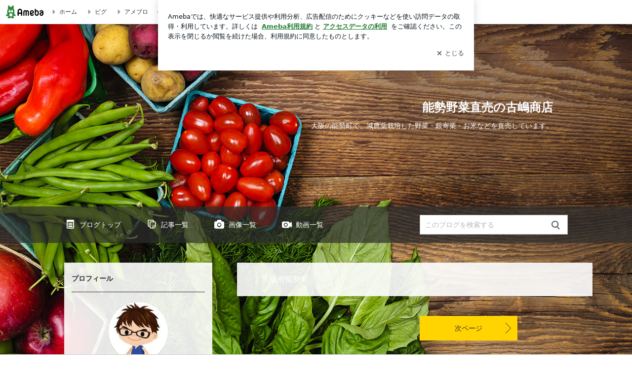

--- FILE ---
content_type: text/html; charset=utf-8
request_url: https://ameblo.jp/noseyasai/
body_size: 48887
content:
<!doctype html><html lang="ja" id="no-js" class="columnA fixed" data-base-skin-code="uranus" data-skin-code="ur_std_pf_vegetables_fruit" lang="ja"><head><meta charset="UTF-8"><meta name="referrer" content="origin"><meta data-react-helmet="true" name="description" content="Nakaiさんのブログです。最近の記事は「卒業・・」です。"/><link rel="dns-prefetch" href="//blog-embed.ameba.jp" ><link rel="dns-prefetch" href="//b.st-hatena.com"><link rel="dns-prefetch" href="//c.stat100.ameba.jp"><link rel="dns-prefetch" href="//cdn-ak.b.st-hatena.com"><link rel="dns-prefetch" href="//connect.facebook.net"><link rel="dns-prefetch" href="//emoji.ameba.jp"><link rel="dns-prefetch" href="//fonts.googleapis.com"><link rel="dns-prefetch" href="//ln.ameba.jp"><link rel="dns-prefetch" href="//platform.twitter.com"><link rel="dns-prefetch" href="//ssl-stat.amebame.com"><link rel="dns-prefetch" href="//ssl.ameba.jp"><link rel="preconnect" href="https://stat.ameba.jp"><link rel="dns-prefetch" href="//stat.ameba.jp"><link rel="dns-prefetch" href="//stat.blogskin.ameba.jp"><link rel="dns-prefetch" href="//stat.profile.ameba.jp"><link rel="dns-prefetch" href="//stat100.ameba.jp"><link rel="dns-prefetch" href="//sy.ameblo.jp"><link rel="dns-prefetch" href="//usrcss.ameblo.jp"><link rel="dns-prefetch" href="//www.facebook.com"><link rel="dns-prefetch" href="//www.google-analytics.com"><link rel="dns-prefetch" href="//www.google.co.jp"><link rel="dns-prefetch" href="//www.google.com"><link rel="dns-prefetch" href="//www.googletagmanager.com"><link rel="dns-prefetch" href="//adservice.google.co.jp"><link rel="dns-prefetch" href="//adservice.google.com"><link rel="dns-prefetch" href="//pagead2.googlesyndication.com"><link rel="dns-prefetch" href="//securepubads.g.doubleclick.net"><link rel="dns-prefetch" href="//flux-cdn.com"><link rel="preconnect" href="https://ads.pubmatic.com"><link rel="dns-prefetch" href="//ads.pubmatic.com"><link rel="dns-prefetch" href="//static.criteo.net"><link rel="dns-prefetch" href="//c.amazon-adsystem.com"><link rel="preconnect" href="https://c.amazon-adsystem.com"><link rel="dns-prefetch" href="//aax.amazon-adsystem.com"><link rel="shortcut icon" href="https://stat100.ameba.jp/common_style/img/favicon.ico"><link rel="apple-touch-icon-precomposed" href="https://stat100.ameba.jp/common_style/img/sp/apple-touch-icon.png"><style>.LazyLoad.isVisible:empty{display:none}.LazyLoad:not(.isVisible){min-height:1px!important}#no-js .LazyLoad,.no-js .LazyLoad{display:none}.LazyLoadDefaultBg{background:#fff}.App__Splash{align-items:center;display:flex;height:100vh;justify-content:center;left:0;position:absolute;top:0;width:100vw}.App__SplashLoader{animation:_7OzR628u .9s infinite;border-radius:50%;border:3px solid #2d8c3c;border-right:3px solid transparent;height:40px;width:40px}@keyframes _7OzR628u{0%{transform:rotate(0deg)}to{transform:rotate(1turn)}}img.emoji[src^="https://twemoji.maxcdn.com/"]{height:1em;margin:0 .05em 0 .1em;vertical-align:-.1em;width:1em}a:focus,a:hover{opacity:.8}</style><style id="rs_51682_0">._eHoZ6RKB{align-items:center;background:#fff;border-bottom:1px solid #e2e2e2;box-sizing:border-box;display:flex;font-size:0.75rem;justify-content:space-between;left:0;min-width:980px;padding:4px 0;position:fixed;top:0;white-space:nowrap;width:100%;z-index:2000}._eHoZ6RKB a{overflow:visible;position:static}._dyxXhxm6{justify-content:left;text-align:left}._dyxXhxm6,._38cuTj6i{align-items:center;display:flex}._38cuTj6i{flex-grow:1;justify-content:right;text-align:right}._dXNsNzyk{align-items:center;display:flex;height:40px;width:220px}._dXNsNzyk:before{background-color:#e2e2e2;content:"";flex:none;height:80%;width:1px}._31OUVfYK{display:flex;padding:0 12px 0 16px}._ejDRKrH6{opacity:.3;pointer-events:none}#no-js ._ejDRKrH6{opacity:1;pointer-events:auto}</style><style id="rs_71084_0">._cOG04xSi{display:inline-block;height:26px;margin:auto 12px;width:76px}</style><style id="rs_62109_0">._eThsBznJ,._eThsBznJ:focus,._eThsBznJ:hover,._eThsBznJ:link,._eThsBznJ:visited{align-items:center;color:#333;display:flex;height:40px;line-height:2.5rem;margin-right:16px;text-decoration:none}._33E2I1li{color:#999;font-size:1.125rem;margin-right:2px}._9K4jBmZY{vertical-align:middle}</style><style id="rs_70840_0">._6Xi4Kvj6,._6Xi4Kvj6:focus,._6Xi4Kvj6:hover,._6Xi4Kvj6:link,._6Xi4Kvj6:visited{align-items:center;color:#333;display:flex;height:40px;line-height:2.5rem;margin-right:16px;text-decoration:none}._8eRINZ6r{color:#2d8c3c;font-size:1.125rem;height:18px;margin-right:2px;width:18px}._8eRINZ6r,._djZZXyfs{vertical-align:middle}</style><style id="rs_55212_0">._cbEqpyqQ>a{font-size:0.8125rem;padding:1px 20px 0;text-decoration:none;width:92px}._cbEqpyqQ>a:focus,._cbEqpyqQ>a:hover,._cbEqpyqQ>a:link,._cbEqpyqQ>a:visited{color:#fff;text-decoration:none}</style><style id="rs_47047_0">.spui-LinkButton{align-items:center;box-sizing:border-box;display:inline-flex;font-family:inherit;font-weight:700;justify-content:center;line-height:1.3;-webkit-tap-highlight-color:rgba(8, 18, 26, 0.04);text-align:center;text-decoration:none;transition:background-color .3s}.spui-LinkButton:focus{outline:2px solid #0091ff;outline-offset:1px}.spui-LinkButton:focus:not(:focus-visible){outline:none}.spui-LinkButton--fullWidth{width:100%}.spui-LinkButton--large{border-radius:3em;font-size:1em;min-height:48px;padding:8px 16px}.spui-LinkButton--medium{border-radius:2.85714em;font-size:.875em;min-height:40px;padding:8px 16px}.spui-LinkButton--small{border-radius:2.46154em;font-size:.8125em;min-height:32px;padding:6px 10px}.spui-LinkButton--small:is(.spui-LinkButton--outlined,.spui-LinkButton--danger){padding-bottom:5px;padding-top:5px}@media (-ms-high-contrast:active),(-ms-high-contrast:none){.spui-LinkButton--large,.spui-LinkButton--medium,.spui-LinkButton--small{height:1px}}.spui-LinkButton--contained{background-color:#298737;border:none;color:#fff}.spui-LinkButton--contained:active{background-color:#0f5c1f}@media (hover:hover){.spui-LinkButton--contained:hover{background-color:#0f5c1f}}.spui-LinkButton--outlined{background-color:transparent;border:2px solid #298737;color:#237b31}.spui-LinkButton--outlined:active{background-color:#e7f5e9}@media (hover:hover){.spui-LinkButton--outlined:hover{background-color:#e7f5e9}}.spui-LinkButton--lighted{background-color:#e7f5e9;border:none;color:#237b31}.spui-LinkButton--lighted:active{background-color:#c6e5c9}@media (hover:hover){.spui-LinkButton--lighted:hover{background-color:#c6e5c9}}.spui-LinkButton--neutral{background-color:rgba(8, 18, 26, 0.08);border:none;color:rgba(8, 18, 26, 0.74)}.spui-LinkButton--neutral:active{background-color:rgba(8, 18, 26, 0.16)}@media (hover:hover){.spui-LinkButton--neutral:hover{background-color:rgba(8, 18, 26, 0.16)}}.spui-LinkButton--danger{background-color:transparent;border:2px solid #d91c0b;color:#d91c0b}.spui-LinkButton--danger:active{background-color:rgba(217, 28, 11, 0.05)}@media (hover:hover){.spui-LinkButton--danger:hover{background-color:rgba(217, 28, 11, 0.05)}}.spui-LinkButton-icon{line-height:0}.spui-LinkButton--iconstart .spui-LinkButton-icon--large{font-size:1.375em;margin-right:6px}.spui-LinkButton--iconstart .spui-LinkButton-icon--medium{font-size:1.429em;margin-right:4px}.spui-LinkButton--iconstart .spui-LinkButton-icon--small{font-size:1.23em;margin-right:2px}.spui-LinkButton--iconend{flex-direction:row-reverse}.spui-LinkButton--iconend .spui-LinkButton-icon--large{font-size:1.125em;margin-left:6px}.spui-LinkButton--iconend .spui-LinkButton-icon--medium{font-size:1.143em;margin-left:4px}.spui-LinkButton--iconend .spui-LinkButton-icon--small{font-size:1.077em;margin-left:2px}
/*# sourceURL=webpack://./node_modules/@openameba/spindle-ui/LinkButton/LinkButton.css */
/*# sourceMappingURL=[data-uri] */</style><style id="rs_92576_0">._fbyAvla9>a{font-size:0.8125rem;margin-left:8px;padding:1px 20px 0;text-decoration:none;width:92px}._fbyAvla9>a:focus,._fbyAvla9>a:hover,._fbyAvla9>a:link,._fbyAvla9>a:visited{color:#237b31;text-decoration:none}</style><style id="rs_81271_0">._6NMLVpxd::placeholder{color:rgba(8, 18, 26, 0.3)}._80F6sAQS{background:none;border:none;color:rgba(8, 18, 26, 0.61);cursor:pointer}</style><style id="rs_40693_0">._eU5CN-0j{max-width:none!important;vertical-align:bottom}._6aAdgtsb{align-items:center;display:flex!important}._d7HDjHh9{margin-left:6px}</style><style id="rs_16745_0">._7plg8Lz9{font-size:0.625rem;margin:0 auto;padding:2rem 0;text-align:center;width:50px}._e3FYx3xT{animation:_egsTv8IB .8s ease-in-out infinite;background-color:#efefef;border-radius:4px;display:inline-block;height:24px;margin:0 3px;width:6px}._adcbZ6Ja{animation-delay:-1.1s}._6rALHLl0{animation-delay:-1s}._bpI5jCHT{animation-delay:-.9s}@keyframes _egsTv8IB{0%,40%,to{transform:scaleY(.6666)}20%{transform:scaleY(1)}}</style><style id="rs_20263_1">._c106pBSS{height:100vh}</style><style id="rs_87490_0">._4aP8rsdk{align-items:center;display:flex;justify-content:space-between;min-height:26px}#no-js ._1ZTy65OQ{display:none}._3DiWFQoS{flex:1 1 auto;min-width:0;overflow:hidden;text-overflow:ellipsis;white-space:nowrap}._1kB2s0GY,._3DiWFQoS{min-height:14px}#no-js ._1kB2s0GY{display:none}._1BjNLF-z{vertical-align:text-bottom}._4FTXnUdn{font-size:1.5em;margin-right:4px;vertical-align:-.25em}</style><style id="rs_93476_0">._414hPZZw{position:relative}._414hPZZw,._52JmmuZl{display:inline-block}._2rllABWX{background-color:rgba(0, 0, 0, 0.5);border:none;bottom:0;color:#fff;cursor:pointer;height:32px;min-width:32px;opacity:0;outline:none;padding:0;position:absolute;right:0}._2rllABWX:focus,._2rllABWX:hover,._414hPZZw:hover ._2rllABWX,._52JmmuZl:hover ._2rllABWX{opacity:1}._2rllABWX:focus{box-shadow:0 0 0 2px #49c755}._9b0JIHyh{font-size:1rem;line-height:2rem;margin:8px 0;width:32px}._bFmifS95{display:none;font-size:0.75rem;line-height:2rem;margin-right:1em;vertical-align:top}._2rllABWX:focus ._bFmifS95,._2rllABWX:hover ._bFmifS95,._bFmifS95:focus,._bFmifS95:hover{display:inline-block}._6JWMNhoT .userImageLink,._6JWMNhoT a[href^="https://stat.ameba.jp/user_images/"]{pointer-events:none}._6JWMNhoT a:hover{opacity:1}#no-js ._3NmYViIm img[data-src]{display:none}</style><style id="rs_72174_0">._az905tQX{display:flex;position:absolute}._7vr2W36y{align-items:center;background:#fff;border:2px solid rgba(8, 18, 26, 0.08);border-radius:24px;box-sizing:border-box;color:rgba(8, 18, 26, 0.61);display:inline-flex;font-size:0.8125rem;font-weight:700;gap:2px;height:32px;line-height:1.3;padding:8px 10px;text-decoration:none!important}._7vr2W36y:focus,._7vr2W36y:hover{opacity:1}._7vr2W36y:visited{color:rgba(8, 18, 26, 0.61)}</style><style id="rs_72624_0">._5ip3Symu{margin:48px 0}._6F3VOEQK{border-bottom:1px solid rgba(8, 18, 26, 0.08);border-top:1px solid rgba(8, 18, 26, 0.08);font-size:1rem;line-height:1.4;padding:32px 0}._6F3VOEQK iframe,._6F3VOEQK img{max-width:100%}._6F3VOEQK img{height:auto}@media screen and (max-width:768px){._5ip3Symu{margin:0;padding:0 16px 32px}}</style><style id="rs_56565_0">._5vGQTAEE{margin:48px 16px}</style><style id="rs_62101_0">._2at8E5uo{background:#fff;border-top:1px solid #e2e2e2;height:44px;min-width:980px;padding:4px 0;width:100%}._694iKn5n{margin:0 auto;width:980px}._2wdu-6dW{color:#333;font-size:0.625rem;margin:0 auto 4px;text-align:right}._dmzgRmHo{margin-left:8px;text-decoration:none;vertical-align:middle}._pPbivCnY{margin:0 auto;text-align:right}._2HKY4Tf8{display:inline-block;margin-right:16px}._2HKY4Tf8:last-child{margin-right:0}._caKoBc6I,._caKoBc6I:hover,._caKoBc6I:visited{color:#333!important;font-size:0.75rem;text-decoration:none}._caKoBc6I:hover{opacity:.8}._YlPTRpNd{height:11px;margin-right:4px;position:relative;top:1px;vertical-align:0;width:11px}</style><style id="rs_84299_0">._8Cm5m8OS{display:table}._8RMqkVlz{background-color:#f8f8f8;padding:32px;width:65%}._6lRY752t,._8RMqkVlz{box-sizing:border-box;display:table-cell;vertical-align:middle}._6lRY752t{background-color:#efefef;padding:24px;width:35%}._8OcDeHZe{border:1px solid #ccc;border-radius:4px;box-sizing:border-box;font-size:0.875rem;min-height:15em;padding:1em;resize:none;vertical-align:bottom;width:100%;word-break:break-all}._N19cgurr{background-color:#2d8c3c;border:none;border-radius:4px;color:#fff;cursor:pointer;font-size:1rem;font-weight:700;margin-top:24px;outline:none;padding:.8em;width:100%}._N19cgurr:focus{box-shadow:0 0 0 2px #49c755}._N19cgurr:hover{opacity:.85}._9buh5AC5{color:#666;font-size:0.75rem;margin-top:24px;max-width:100%;text-align:left}._26lCPBuX,._26lCPBuX:active,._26lCPBuX:hover,._26lCPBuX:visited{color:#4290c6;text-decoration:none}._26lCPBuX:active,._26lCPBuX:hover{text-decoration:underline}</style><style id="rs_6655_0">._22ZPqf-4{background-color:#fff;border-radius:6px;bottom:auto;left:50%;opacity:0;outline:none;position:absolute;top:50%;transform:translate(-50%,-50%);transition:opacity .2s ease-out;width:70%;z-index:5000}._4Su5zFOL{opacity:1}._3OE1ufDU{background:rgba(0,0,0,.25);bottom:0;left:0;opacity:0;position:fixed;right:0;-webkit-tap-highlight-color:rgba(0,0,0,0);top:0;transition:opacity .2s ease-out;z-index:5000}._daMxp0in{opacity:1}._7mIxw7Dc{opacity:0}._1sclhkh-{background:#999;border:2px solid #fff;border-radius:50%;color:#fff;cursor:pointer;font-size:1rem;height:26px;line-height:1.625rem;padding:0;position:absolute;right:-9px;top:-9px;width:26px;z-index:5000}._1sclhkh-:focus{outline:5px auto -webkit-focus-ring-color}._aDeoO300{outline:none}</style><style id="rs_62353_0">._83l8sjn5{background-color:#fff;border-radius:6px;max-width:428px;min-width:224px;opacity:0;outline:none;position:relative;-webkit-tap-highlight-color:rgba(0, 0, 0, 0.05);transform:translate3d(0,100px,0);width:calc(100% - 96px);z-index:5000}._d4pK5Tyz{animation:_4gC3xrEE .2s ease-out;animation-fill-mode:forwards}._1eWyGEOh{animation:_4528KLoj .2s ease-in-out;animation-fill-mode:forwards}@keyframes _4gC3xrEE{0%{opacity:0;transform:translate3d(0,100px,0)}to{opacity:1;transform:translateZ(0)}}@keyframes _4528KLoj{0%{opacity:1;transform:translateZ(0)}to{opacity:0;transform:translate3d(0,100px,0)}}._3-e3N9rY{align-items:center;background:rgba(0, 0, 0, 0.8);bottom:0;display:flex;flex-direction:column;justify-content:center;left:0;opacity:0;position:fixed;right:0;-webkit-tap-highlight-color:rgba(0,0,0,0);top:0;transition:opacity .4s ease-out;z-index:5000}._fm1BrEL3{opacity:1}._5fwDsFUt{opacity:0}._cQtfhCW5{box-sizing:border-box;margin:20px 4px;max-height:60vh;overflow-y:auto;padding:16px}@media screen and (min-width:524px){._cQtfhCW5{margin:32px 16px}}._eqng8wty{margin-top:44px}@media screen and (min-width:524px){._eqng8wty{margin-top:32px}}._5FquatUo{margin-top:44px}._cQtfhCW5:after,._cQtfhCW5:before{content:"";display:block;height:16px;left:0;margin:0 20px;pointer-events:none;position:absolute;width:calc(100% - 40px);z-index:1}._cQtfhCW5:before{background:linear-gradient(0deg,hsla(0,0%,100%,0) 0,hsla(0,0%,100%,.6) 50%,#fff);top:20px}._cQtfhCW5:after{background:linear-gradient(hsla(0,0%,100%,0),hsla(0,0%,100%,.6) 50%,#fff);bottom:20px}._5FquatUo:before,._eqng8wty:before{top:44px}@media screen and (min-width:524px){._cQtfhCW5:after,._cQtfhCW5:before{margin:0 32px;width:calc(100% - 64px)}._cQtfhCW5:before,._eqng8wty:before{top:32px}._cQtfhCW5:after{bottom:32px}._5FquatUo:before{top:44px}}._9kUTzzoj{background-color:rgba(8, 18, 26, 0.04);border:4px solid #fff;border-radius:50%;box-sizing:border-box;display:block;height:68px;left:50%;margin:0;position:absolute;top:0;transform:translate(-50%,-24px);width:68px;z-index:2}@media screen and (min-width:524px){._9kUTzzoj{border:none;height:72px;left:auto;margin:0 auto 12px;position:static;top:auto;transform:translate(0);width:72px;z-index:0}}._7kaV3qij{color:#237b31}._4ZVqyNqL{color:#08121a;font-size:1rem;font-weight:700;letter-spacing:-0.00688rem;line-height:1.25;margin:0 0 8px;text-align:center}._aakRDrYe{display:inline-block;max-width:100%;overflow:hidden;text-overflow:ellipsis;vertical-align:bottom;white-space:nowrap}._fUXqbX-D{white-space:nowrap}._9XUoB1T7,._1Rt4PFnn,._4id-gFzF,._6JPDVSQq,._9p0-S3yo{margin:20px 0}@media screen and (min-width:524px){._9XUoB1T7,._1Rt4PFnn,._4id-gFzF,._6JPDVSQq,._9p0-S3yo{margin:28px 0}}._4id-gFzF{color:#08121a;font-size:0.875rem;line-height:1.4;text-align:center}._9p0-S3yo{color:rgba(8, 18, 26, 0.74);font-size:0.75rem;line-height:1.25;text-align:center}._6JPDVSQq{background-color:rgba(8, 18, 26, 0.08);border:none;height:1px}._9XUoB1T7{color:#08121a;font-size:0.75rem;line-height:1.25rem;margin-bottom:0;text-align:center}._5_SbU8tx{align-items:center;background:transparent;border:none;display:flex;height:44px;justify-content:center;outline:none;padding:0;position:absolute;right:0;top:0;width:44px;z-index:2}._5_SbU8tx:focus:after{border:2px solid #298737;border-radius:4px;content:"";display:block;height:20px;opacity:.4;position:absolute;width:20px}@media screen and (min-width:524px){._5_SbU8tx:focus:after{height:24px;width:24px}}._2ZSY-2u6{color:rgba(8, 18, 26, 0.61);font-size:1.125rem}@media screen and (min-width:524px){._2ZSY-2u6{font-size:1.375rem}}</style><style id="rs_81283_1">._1XJS5rgX{}._5HUmcbmF{}._16ambmTI{}._d5CQqExA{text-align:center}._9INk2G34,._d5CQqExA{}._9INk2G34{display:flex;justify-content:center}._9INk2G34:last-child{margin-bottom:0}._bTBk0XeF{flex-basis:176px}._bTBk0XeF+._bTBk0XeF{margin-left:12px}</style><style id="main_css"></style><link data-react-helmet="true" rel="stylesheet" media="screen,print" type="text/css" href="https://stat100.ameba.jp/ameblo/pc/css/templateStd-1.31.0.css"/><link data-react-helmet="true" rel="stylesheet" media="screen,print" type="text/css" href="https://stat100.ameba.jp/p_skin/ur_std_pf_vegetables_fruit/css/skin.css"/><link data-react-helmet="true" rel="alternate" type="application/rss+xml" title="RSS" href="http://rssblog.ameba.jp/noseyasai/rss20.xml"/><link data-react-helmet="true" href="https://ameblo.jp/noseyasai/page-2.html" rel="next"/><link data-react-helmet="true" rel="canonical" href="https://ameblo.jp/noseyasai/"/><link data-react-helmet="true" rel="alternate" href="android-app://jp.ameba/https/ameblo.jp/noseyasai/"/><link data-react-helmet="true" rel="alternate" href="android-app://jp.ameba/jpameblo/ameblo.jp/noseyasai/"/><link data-react-helmet="true" rel="alternate" type="text/html" media="handheld" href="http://m.ameba.jp/m/blogTop.do?guid=ON&amp;unm=noseyasai"/><style data-react-helmet="true" type="text/css">
            body {
              padding-top: 49px !important;
            }
          </style><title data-react-helmet="true">能勢野菜直売の古嶋商店</title><script data-release="20260126-58a4279" data-stack="prd" data-rum-token="pub7e3515948929631e94f5ce41d8b7d974" data-rum-id="6d6f9982-fdd4-4b0f-953a-2c14253560df" data-service-name="public-web" data-version="v2.353.0" data-build-type="module">!(0!==Math.floor(1e3*Math.random()))&&"addEventListener"in window&&window.addEventListener("load",function(){t=window,e=document,a="script",n="https://www.datadoghq-browser-agent.com/datadog-rum-v6.js",t=t[i="DD_RUM"]=t[i]||{q:[],onReady:function(e){t.q.push(e)}},(i=e.createElement(a)).async=1,i.src=n,(n=e.getElementsByTagName(a)[0]).parentNode.insertBefore(i,n);var t,e,a,n,i,r=document.querySelector("[data-rum-token][data-rum-id][data-service-name][data-version][data-stack]");window.DD_RUM.onReady(function(){window.DD_RUM.init({clientToken:r&&r.getAttribute("data-rum-token"),applicationId:r&&r.getAttribute("data-rum-id"),site:"datadoghq.com",service:r&&r.getAttribute("data-service-name"),version:r&&r.getAttribute("data-version"),env:r&&r.getAttribute("data-stack")||"prd",sessionSampleRate:10,sessionReplaySampleRate:0,trackUserInteractions:!0,trackViewsManually:!0,defaultPrivacyLevel:"mask-user-input"});var t=r&&r.getAttribute("data-build-type");t&&window.DD_RUM.setGlobalContextProperty("buildType",t)})},!1);</script><script>document.documentElement.id="";</script><script data-react-helmet="true" type="application/ld+json">{"@context":"https://schema.org","@type":"BlogPosting","mainEntityOfPage":{"@type":"WebPage","@id":"https://ameblo.jp/noseyasai/"},"headline":"能勢野菜直売の古嶋商店","datePublished":"2008-09-02T01:07:26.000+09:00","dateModified":"2016-09-20T16:45:32.000+09:00","author":{"@type":"Person","name":"Nakai"},"publisher":{"@type":"Organization","name":"Ameba","logo":{"@type":"ImageObject","url":"https://stat100.ameba.jp/ameblo/pc/img/amebloJp/abema_logo.png","width":600,"height":32}},"image":{"@type":"ImageObject","url":"https://stat100.ameba.jp/ameblo/sp/img/amp_entryimage.png","width":960,"height":960}}</script><script async src="https://fundingchoicesmessages.google.com/i/pub-9369398376690864?ers=1" nonce="lRVLPgPuY8rWuqTsYYgdgQ"></script><script nonce="lRVLPgPuY8rWuqTsYYgdgQ">(function() {function signalGooglefcPresent() {if (!window.frames['googlefcPresent']) {if (document.body) {const iframe = document.createElement('iframe'); iframe.style = 'width: 0; height: 0; border: none; z-index: -1000; left: -1000px; top: -1000px;'; iframe.style.display = 'none'; iframe.name = 'googlefcPresent'; document.body.appendChild(iframe);} else {setTimeout(signalGooglefcPresent, 0);}}}signalGooglefcPresent();})();</script></head><body style="padding-top: 49px;" data-appshell=false class="skin-columnA" data-uranus-layout="columnA"><div id="announcer" aria-live="assertive" style="position:absolute;height:0;overflow:hidden;">能勢野菜直売の古嶋商店</div><div id="polite-announcer" aria-live="polite" role="status" style="position:absolute;width:1px;height:1px;overflow:hidden;clip-path:inset(50%);clip:rect(1px, 1px, 1px, 1px);"></div><div id="app" data-render="1"><div></div><div class="skin-page"><div class="_eHoZ6RKB" id="ambHeader" style="height:49px"><div class="_dyxXhxm6"><a data-google-interstitial="false" class="_cOG04xSi" href="https://www.ameba.jp/"><img alt="Ameba" height="26" src="https://c.stat100.ameba.jp/ameblo/assets/62a703e662634bf7df5adb490c73c271ce1da7c6ba048e85d4bce223e16204ee.svg" width="76"/></a><a data-google-interstitial="false" class="_eThsBznJ" href="https://www.ameba.jp/"><svg xmlns="http://www.w3.org/2000/svg" width="1em" height="1em" fill="currentColor" viewBox="0 0 24 24" role="img" aria-hidden="true" class="_33E2I1li"><path fill-rule="evenodd" d="m15.2 12.67-4.59 4.62c-.63.63-1.71.19-1.71-.7V7.41c0-.89 1.07-1.34 1.7-.71l4.59 4.55c.39.39.39 1.02.01 1.42" clip-rule="evenodd"></path></svg><span class="_9K4jBmZY">ホーム</span></a><a data-google-interstitial="false" class="_eThsBznJ" href="https://s.pigg.ameba.jp?frm_id=c.pc-inner-header-blog-pigghome" rel="nofollow"><svg xmlns="http://www.w3.org/2000/svg" width="1em" height="1em" fill="currentColor" viewBox="0 0 24 24" role="img" aria-hidden="true" class="_33E2I1li"><path fill-rule="evenodd" d="m15.2 12.67-4.59 4.62c-.63.63-1.71.19-1.71-.7V7.41c0-.89 1.07-1.34 1.7-.71l4.59 4.55c.39.39.39 1.02.01 1.42" clip-rule="evenodd"></path></svg><span class="_9K4jBmZY">ピグ</span></a><a data-google-interstitial="false" class="_eThsBznJ" href="https://ameblo.jp"><svg xmlns="http://www.w3.org/2000/svg" width="1em" height="1em" fill="currentColor" viewBox="0 0 24 24" role="img" aria-hidden="true" class="_33E2I1li"><path fill-rule="evenodd" d="m15.2 12.67-4.59 4.62c-.63.63-1.71.19-1.71-.7V7.41c0-.89 1.07-1.34 1.7-.71l4.59 4.55c.39.39.39 1.02.01 1.42" clip-rule="evenodd"></path></svg><span class="_9K4jBmZY">アメブロ</span></a></div><div class="_38cuTj6i"><a data-google-interstitial="false" class="_6Xi4Kvj6" href="https://official.ameba.jp/" title="芸能人ブログ"><svg xmlns="http://www.w3.org/2000/svg" width="1em" height="1em" fill="currentColor" viewBox="0 0 24 24" role="img" aria-hidden="true" class="_8eRINZ6r"><path d="m20.992 10.8-1.454 8.226a2 2 0 0 1-1.97 1.653H6.446a2 2 0 0 1-1.97-1.653L3.022 10.8a1 1 0 0 1 1.434-1.068L7.972 11.5l3.264-3.954a1 1 0 0 1 1.542 0l3.264 3.954 3.517-1.764a1 1 0 0 1 1.433 1.064m-8.985-8.4a1.628 1.628 0 1 0 0 3.255 1.628 1.628 0 0 0 0-3.255M2.925 5.256a1.628 1.628 0 1 0 0 3.256 1.628 1.628 0 0 0 0-3.256m18.05 0a1.628 1.628 0 1 0-.006 3.256 1.628 1.628 0 0 0 .006-3.256"></path></svg><span class="_djZZXyfs">芸能人ブログ</span></a><a data-google-interstitial="false" class="_6Xi4Kvj6" href="https://ameblo.jp/" title="人気ブログ"><svg xmlns="http://www.w3.org/2000/svg" width="1em" height="1em" fill="currentColor" viewBox="0 0 24 24" role="img" aria-hidden="true" class="_8eRINZ6r"><path d="m21.31 11.48-3.49 3.2.95 4.64c.14.7-.13 1.4-.71 1.82-.32.23-.69.35-1.06.35-.3 0-.61-.08-.89-.24L12 18.9l-4.12 2.34c-.28.16-.59.24-.89.24-.37 0-.74-.12-1.06-.35-.58-.42-.85-1.12-.71-1.82l.95-4.64-3.49-3.2a1.77 1.77 0 0 1-.5-1.88c.22-.68.8-1.15 1.51-1.23l4.7-.53 1.96-4.31c.31-.65.94-1.05 1.65-1.05s1.34.4 1.64 1.06l1.96 4.31 4.7.53c.71.08 1.29.55 1.51 1.23s.03 1.4-.5 1.88"></path></svg><span class="_djZZXyfs">人気ブログ</span></a><div class="_dXNsNzyk"><div class="_31OUVfYK _ejDRKrH6"><div class="_cbEqpyqQ"><a class="spui-LinkButton spui-LinkButton--intrinsic spui-LinkButton--small spui-LinkButton--contained" data-google-interstitial="false" href="https://auth.user.ameba.jp/signup?callback=https%3A%2F%2Fwww.ameba.jp&amp;utm_medium=ameba&amp;utm_source=ameblo.jp&amp;utm_campaign=ameba_blog_header_button&amp;force_ameba_id=true">新規登録</a></div><div class="_fbyAvla9"><a class="spui-LinkButton spui-LinkButton--intrinsic spui-LinkButton--small spui-LinkButton--outlined" data-google-interstitial="false" href="https://blog.ameba.jp/ucs/logininput.do?bnm=noseyasai&amp;service=pc_header&amp;token=">ログイン</a></div></div></div></div></div><header class="skin-bgHeader" data-uranus-layout="header" role="banner"><div data-uranus-layout="headerInner"><a aria-current="page" data-google-interstitial="false" class="" href="/noseyasai/"><div class="skin-headerTitle" data-uranus-component="headerTitle"><h1 class="skin-blogMainTitle" data-uranus-component="headerMainTitle">能勢野菜直売の古嶋商店</h1><p data-google-interstitial="false" class="skin-blogSubTitle">大阪の能勢町で、減農薬栽培した野菜・銀寄栗・お米などを直売しています。</p></div><div class="skin-headerImage" data-uranus-component="headerImage"></div></a></div></header><div class="skin-blogHeaderNav" data-uranus-component="blogHeaderNav" data-uranus-layout="headerNav"><nav class="skin-blogHeaderNavInner" data-uranus-layout="headerNavInner"><div data-uranus-layout="headerNavMain"><ul class="skin-blogHeaderNavMenu" data-uranus-component="blogNav"><li><a aria-current="page" data-google-interstitial="false" class="skin-topNavText is-active" href="/noseyasai/"><span class="skin-topNavIcon" data-uranus-icon="blog_top large hasLabel"></span>ブログトップ</a></li><li><a data-google-interstitial="false" class="skin-topNavText" href="/noseyasai/entrylist.html"><span class="skin-topNavIcon" data-uranus-icon="list_article large hasLabel"></span>記事一覧</a></li><li><a data-google-interstitial="false" class="skin-topNavText" href="https://ameblo.jp/noseyasai/imagelist.html"><span class="skin-topNavIcon" data-uranus-icon="photo large hasLabel"></span>画像一覧</a></li><li class="_eU5CN-0j"><a data-google-interstitial="false" class="skin-topNavText _6aAdgtsb" href="https://ameblo.jp/noseyasai/videolist.html"><svg xmlns="http://www.w3.org/2000/svg" width="24" height="24" fill="currentColor" viewBox="0 0 24 24" role="img" aria-hidden="true" class="skin-topNavIcon"><path d="M12.27 12a2.5 2.5 0 0 1-5 0 2.5 2.5 0 0 1 5 0m9.74-4.23v8.46c0 .83-.96 1.3-1.62.79l-2.89-2.27v.75c0 1.66-1.34 3-3 3H5c-1.66 0-3-1.34-3-3v-7c0-1.66 1.34-3 3-3h9.5c1.66 0 3 1.34 3 3v.75l2.89-2.27c.65-.51 1.62-.05 1.62.79M13.77 12c0-2.21-1.79-4-4-4s-4 1.79-4 4 1.79 4 4 4 4-1.79 4-4"></path></svg><span class="_d7HDjHh9">動画一覧</span></a></li></ul></div><div data-uranus-layout="headerNavSub"><div class="skin-blogSearch" data-uranus-component="search"><form action="https://search.ameba.jp/search.html" class="skin-blogSearch js-searchForm" data-uranus-component="search" id="blogSearchFormHeader" method="get" name="blogSearchFormHeader" role="search"><input type="text" class="skin-blogSearchInput js-searchInput _6NMLVpxd" id="blogSearchInputHeader" maxLength="255" name="q" placeholder="このブログを検索する" required="" size="20"/><input type="hidden" name="aid" value="noseyasai"/><div class="js-searchBtn" data-uranus-component="searchButton" id="blogSearchBtnHeader"><button aria-label="検索" class="_80F6sAQS" data-uranus-icon="search large" type="submit"></button></div></form></div></div></nav></div><div class="skin-blogBody" data-uranus-layout="body"><div class="skin-blogBodyInner" data-uranus-layout="content"><div data-uranus-layout="primary" id="primary"><div class="skin-blogMain skinMainArea" data-uranus-layout="main" id="main"><div class="skin-message skin-bgMain" data-uranus-component="message"><div class="skin-messageInner"><div data-google-interstitial="false" data-uranus-component="overwrap"><font color="#ffffff" size="3">大阪府能勢町</font></div></div></div><ul class="skin-paging" data-uranus-component="paging"><li><span class="skin-pagingPrev skin-btnPaging is-disabled" data-uranus-component="pagingItem">前ページ</span></li><li><a data-google-interstitial="false" class="skin-pagingNext skin-btnPaging ga-pagingTopNextTop" data-uranus-component="pagingItem" href="/noseyasai/page-2.html">次ページ<span class="skin-btnPagingIcon" data-uranus-icon="paging_next large"></span></a></li></ul><div class="skin-blogMainInner skin-bgMain" data-uranus-layout="mainInner" role="main"><article class="skin-entry js-entryWrapper" data-unique-ameba-id="noseyasai" data-unique-entry-id="12201827996" data-unique-entry-title="卒業・・" data-uranus-component="entry"><div class="skin-entryInner"><div class="skin-entryHead" data-uranus-component="entryHead"><h2 class="skin-entryTitle" data-uranus-component="entryTitle"><a data-google-interstitial="false" class="skinArticleTitle" rel="bookmark" href="/noseyasai/entry-12201827996.html">卒業・・</a></h2><div class="_4aP8rsdk _1ZTy65OQ" data-uranus-component="entryDate"><p class="_3DiWFQoS skin-entryPubdate"></p></div><div><dl class="_1kB2s0GY skin-entryThemes" data-uranus-component="entryThemes"></dl></div></div><div data-google-interstitial="false" class="skin-entryBody _3NmYViIm" data-uranus-component="entryBody" id="entryBody"><p><span style="color: rgb(255, 127, 190);"><span style="font-size: 1.96em;">生きてます・・</span></span></p><p><span style="color: rgb(255, 127, 190);"><span style="font-size: 1.96em;">(;^ω^A</span></span></p><p>&nbsp;</p><p>ご無沙汰しております<span style="font-size: 1.4em;"><span style="color: rgb(0, 128, 186);"><span style="font-weight: bold;">藤咲</span></span></span>です</p><p>&nbsp;</p><p><span style="font-weight: bold;">２か月近くも更新出来てなかったんですね(￣_￣ i)</span></p><p>&nbsp;</p><p>色々あり過ぎて何から説明すればよいのやら・・</p><p>&nbsp;</p><p>せんちゅうに毎週行くようになってから農産部の３人は作業に追われる毎日でした。</p><p>&nbsp;</p><p>もともとは４人でスタートした今年の農産部、<span style="font-size: 1.4em;"><span style="color: rgb(255, 0, 125);"><span style="font-weight: bold;">３月でこばもんが</span></span></span>退職して</p><p>６月からは私がせんちゅうに毎週行くようになり残りの２人で作業しなければいけなくなり</p><p>忙しくて手が回らなくなってしまいました。</p><p>８月からは突然の人事異動で私は真夏の農作業に戻されて必死の思いで作業しておりました。</p><p>しかしいくらせんちゅうといえども真夏の露店にわざわざ買いに来るお客さんもおらず思うように売り上げが上がりませんでした(x_x；)</p><p>&nbsp;</p><p>そしてついに<span style="color: rgb(127, 127, 127);"><span style="font-size: 1.4em;"><span style="font-weight: bold;">農産部は事業縮小する事になり人員削減</span></span></span><img width="16" height="16" draggable="false" alt="ドクロ" src="https://stat100.ameba.jp/blog/ucs/img/char/char2/152.gif" class="emoji" loading="eager"></p><p><span style="color: rgb(0, 106, 47);"><span style="font-size: 1.4em;"><span style="font-weight: bold;">８月でせーじくんが</span></span></span></p><p>&nbsp;</p><p><span style="color: rgb(0, 83, 121);"><span style="font-size: 1.4em;"><span style="font-weight: bold;">そして今月で私も・・</span></span></span></p><p><span style="color: rgb(191, 191, 191);"><span style="font-size: 1.96em;"><span style="font-weight: bold;">(/_;)/~~</span></span></span></p><p>&nbsp;</p><p><span style="color: rgb(0, 153, 68);"><span style="font-size: 1.4em;"><span style="font-weight: bold;">約４年間の農人生活</span></span></span></p><p><span style="font-weight: bold;">虫の鳴き声しか聞こえないようなところでひたすら地味な作業</span></p><p><span style="font-weight: bold;">夏は暑くて<img width="16" height="16" draggable="false" alt="晴れ" src="https://stat100.ameba.jp/blog/ucs/img/char/char2/022.gif" class="emoji" loading="lazy">冬は極寒<img width="16" height="16" draggable="false" alt="雪の結晶" src="https://stat100.ameba.jp/blog/ucs/img/char/char2/124.gif" class="emoji" loading="lazy"></span></p><p><span style="font-weight: bold;">後継者不足も頷けます(´＿｀｡)</span></p><p>&nbsp;</p><p><span style="color: rgb(211, 169, 0);"><span style="font-size: 1.4em;"><span style="font-weight: bold;">しかしストレスのない充実した日々でした。</span></span></span></p><p><span style="color: rgb(211, 169, 0);"><span style="font-size: 1.4em;"><span style="font-weight: bold;">そして多くの方に助けていただきました。</span></span></span></p><p><span style="color: rgb(211, 169, 0);"><span style="font-size: 1.4em;"><span style="font-weight: bold;">本当に感謝しております(▰˘◡˘▰)</span></span></span></p><p>&nbsp;</p><p><span style="color: rgb(105, 179, 0);"><span style="font-weight: bold;">尚、９月から中止しておりましたせんちゅうでの販売を９月２２日(木)～２５日(日)に行います。</span></span></p><p>今回は<span style="color: rgb(211, 169, 0);"><span style="font-weight: bold;"><span style="font-size: 1.96em;">新米</span></span></span>と<span style="color: rgb(128, 64, 0);"><span style="font-size: 1.96em;"><span style="font-weight: bold;">能勢栗</span></span></span>も持って行けると思います。</p><p>毎年大人気の能勢栗、今年は全体的に収穫量が少ないのでお買い求めはの方は早めの時間帯にお越しください。</p><p>&nbsp;</p><p><span style="color: rgb(0, 128, 186);"><span style="font-weight: bold;"><span style="background-color: rgb(255, 255, 255);">それでは皆様、今までくだらないブログにお付き合い頂きましてありがとうございました。</span></span></span></p><p>&nbsp;</p><p><span style="color: rgb(255, 0, 0);"><span style="font-weight: bold;">これからも古嶋商店を宜しくお願い致します</span></span></p><p><span style="color: rgb(255, 0, 0);"><span style="font-weight: bold;">(^人^)</span></span></p><p>&nbsp;</p><p>&nbsp;</p><p>&nbsp;</p><p><span style="color: rgb(0, 0, 0);"><span style="font-weight: bold;">以上、</span></span><span style="font-size: 1.96em;"><span style="color: rgb(182, 105, 255);"><span style="font-weight: bold;">珍虫ハンター</span></span></span><span style="color: rgb(0, 0, 0);"><span style="font-weight: bold;">でした。</span></span></p><p>&nbsp;</p><p>&nbsp;</p></div><div><div class="LazyLoad skin-mod-bg-color" style="height:250px"></div></div><div><div class="LazyLoad skin-mod-bg-color" style="height:250px"></div></div><div style="min-height:651px"></div></div></article><div><div class="LazyLoad skin-mod-bg-color" style="height:362px"></div></div><div><div class="LazyLoad skin-mod-bg-color" style="height:294px"></div></div><article class="skin-entry js-entryWrapper" data-unique-ameba-id="noseyasai" data-unique-entry-id="12184265349" data-unique-entry-title="お久しぶりデーーーーース♪" data-uranus-component="entry"><div class="skin-entryInner"><div class="skin-entryHead" data-uranus-component="entryHead"><h2 class="skin-entryTitle" data-uranus-component="entryTitle"><a data-google-interstitial="false" class="skinArticleTitle" rel="bookmark" href="/noseyasai/entry-12184265349.html">お久しぶりデーーーーース♪</a></h2><div class="_4aP8rsdk _1ZTy65OQ" data-uranus-component="entryDate"><p class="_3DiWFQoS skin-entryPubdate"></p></div><div><dl class="_1kB2s0GY skin-entryThemes" data-uranus-component="entryThemes"></dl></div></div><div data-google-interstitial="false" class="skin-entryBody _3NmYViIm" data-uranus-component="entryBody" id="entryBody"><span style="font-size: 18px;">皆さんお久しぶりです。<br><br>最近、仕事がハードになっていて更新する気力がorz<br><br>梅雨も明け、暑さが漲ってきていますが、野菜たちは相も変わらず元気に成長中です！！<br><br>そして今日は朝から<font color="#0000ff"><b>雨</b></font>。。<br><br>さらにすくすく成長する予感( ´艸｀)<br><br>今年も大好評！！<br><br><font color="rgb(255,127,0)"><span style="font-size: 24px;">トウモロコシ</span></font>に<br><p align="center"><a href="http://stat.ameba.jp/user_images/20160726/09/noseyasai/06/06/j/o0225040013706944390.jpg"><img id="1469492006040" style="width:225px; height:400px; border:none;" src="https://stat.ameba.jp/user_images/20160726/09/noseyasai/06/06/j/o0225040013706944390.jpg?caw=800" ratio="0.5625" height="400" width="225" class="PhotoSwipeImage" data-entry-id="12184265349" data-image-id="13706944390" data-image-order="1" loading="eager"></a></p><p></p><br><font color="#40007f"><span style="font-size: 24px;">長ナス<br></span></font><p align="center"><a href="http://stat.ameba.jp/user_images/20160726/09/noseyasai/c1/53/j/o0225040013706944268.jpg"><img id="1469492043537" style="width:225px; height:400px; border:none;" src="https://stat.ameba.jp/user_images/20160726/09/noseyasai/c1/53/j/o0225040013706944268.jpg?caw=800" ratio="0.5625" height="400" width="225" class="PhotoSwipeImage" data-entry-id="12184265349" data-image-id="13706944268" data-image-order="2" loading="lazy"></a></p><p></p><br><font color="#ff0000"><span style="font-size: 24px;">トマト</span></font>も色づいてきました♪<br><p align="center"><a href="http://stat.ameba.jp/user_images/20160726/09/noseyasai/c1/55/j/o0400022513706944266.jpg"><img id="1469491929121" style="width:400px; height:225px; border:none;" src="https://stat.ameba.jp/user_images/20160726/09/noseyasai/c1/55/j/o0400022513706944266.jpg?caw=800" ratio="1.7777777777777776" height="225" width="400" class="PhotoSwipeImage" data-entry-id="12184265349" data-image-id="13706944266" data-image-order="3" data-amb-layout="fill-width" loading="lazy"></a></p><p></p><br>こいつはまだまだ未熟な<span style="font-size: 24px;"><font color="rgb(0,127,64)">パプリカ<br></font></span><font color="rgb(0,127,64)"></font><p align="center"><a href="http://stat.ameba.jp/user_images/20160726/09/noseyasai/34/74/j/o0400022513706944391.jpg"><img id="1469491938809" style="width:400px; height:225px; border:none;" src="https://stat.ameba.jp/user_images/20160726/09/noseyasai/34/74/j/o0400022513706944391.jpg?caw=800" ratio="1.7777777777777776" height="225" width="400" class="PhotoSwipeImage" data-entry-id="12184265349" data-image-id="13706944391" data-image-order="4" data-amb-layout="fill-width" loading="lazy"></a></p><p></p><br><font color="#00bf00"><span style="font-size: 24px;">オクラ</span></font>もどんどんできてきます<br><p align="center"><a href="http://stat.ameba.jp/user_images/20160726/09/noseyasai/5b/75/j/o0400022513706944392.jpg"><img id="1469491946098" style="width:400px; height:225px; border:none;" src="https://stat.ameba.jp/user_images/20160726/09/noseyasai/5b/75/j/o0400022513706944392.jpg?caw=800" ratio="1.7777777777777776" height="225" width="400" class="PhotoSwipeImage" data-entry-id="12184265349" data-image-id="13706944392" data-image-order="5" data-amb-layout="fill-width" loading="lazy"></a></p><p></p><br>夏はほんまに成長が早い！！<br><br>雑草も然り。。<br><br>今年の<span style="font-size: 24px;"><font color="rgb(192,0,0)">雑草バスターズ</font></span><font color="rgb(192,0,0)"></font>は人員不足に悩まされております！(´Д｀；)<br><br>退治しても退治しても復活してくるこの恐怖(￣ー￣；<br><br>どうにかならないものでしょうか。。<br><br>とりあえず、伊賀にでも行って<font color="rgb(128,0,0)"><b>分身の術</b></font>を覚えてこようかな(・_・;)笑<br><br>さて、巷では<font color="#0000ff"><b>ポケモンＧ〇</b></font>が大流行りしてますねー！！<br><br>さすがに能勢ではスマホ片手に歩いている人はなかなかいませんけどね(^▽^;)<br><br>能勢にもしっかりポケモンはいるので、どんどん来てほしいなー！！<br><p align="center"><a href="http://stat.ameba.jp/user_images/20160726/09/noseyasai/91/40/j/o0400022513706944269.jpg"><img id="1469491959748" style="width:400px; height:225px; border:none;" src="https://stat.ameba.jp/user_images/20160726/09/noseyasai/91/40/j/o0400022513706944269.jpg?caw=800" ratio="1.7777777777777776" height="225" width="400" class="PhotoSwipeImage" data-entry-id="12184265349" data-image-id="13706944269" data-image-order="6" data-amb-layout="fill-width" loading="lazy"></a></p><p></p><br>さーまた、木曜日からは<span style="font-size: 24px;"><font color="rgb(192,0,0)">せんちゅう</font></span><font color="rgb(192,0,0)"></font>で野菜販売行います！！<br><br>いつものようにいつもの場所で販売しています！！<br><br>ただ一つ違うことは・・・<br><p align="center"><a href="http://stat.ameba.jp/user_images/20160726/09/noseyasai/ce/8a/j/o0225040013706944444.jpg"><img id="1469491999849" style="width:225px; height:400px; border:none;" src="https://stat.ameba.jp/user_images/20160726/09/noseyasai/ce/8a/j/o0225040013706944444.jpg?caw=800" ratio="0.5625" height="400" width="225" class="PhotoSwipeImage" data-entry-id="12184265349" data-image-id="13706944444" data-image-order="7" loading="lazy"></a></p><p></p><p align="center"><a href="http://stat.ameba.jp/user_images/20160726/09/noseyasai/81/4a/j/o0225040013706944267.jpg"><img id="1469491998185" style="width:225px; height:400px; border:none;" src="https://stat.ameba.jp/user_images/20160726/09/noseyasai/81/4a/j/o0225040013706944267.jpg?caw=800" ratio="0.5625" height="400" width="225" class="PhotoSwipeImage" data-entry-id="12184265349" data-image-id="13706944267" data-image-order="8" loading="lazy"></a></p><p></p><br>ポケモンで溢れているということ！！<br><br>もしかしたら、こいつらとの<span style="font-size: 24px;"><font color="rgb(255,127,0)">レアショット</font></span><font color="rgb(255,127,0)"></font>が撮れるかも！？<br><p><a href="http://stat.ameba.jp/user_images/20160726/09/noseyasai/e0/12/j/o0400022513706944389.jpg"><img id="1469492106253" style="width:400px; height:225px; border:none;" src="https://stat.ameba.jp/user_images/20160726/09/noseyasai/e0/12/j/o0400022513706944389.jpg?caw=800" ratio="1.7777777777777776" height="225" width="400" class="PhotoSwipeImage" data-entry-id="12184265349" data-image-id="13706944389" data-image-order="9" data-amb-layout="fill-width" loading="lazy"></a></p><p></p><br>では、木曜からはポケモンを探しに・・ではなくて、野菜を買いに来てくださいねー(*＾ー＾)ノ<br><br>以上、<font color="rgb(192,0,0)"><b>中井</b></font>でしたー☆</span></div><div><div class="LazyLoad skin-mod-bg-color" style="height:250px"></div></div><div style="min-height:181px"></div></div></article><article class="skin-entry js-entryWrapper" data-unique-ameba-id="noseyasai" data-unique-entry-id="12177270758" data-unique-entry-title="久々の・・" data-uranus-component="entry"><div class="skin-entryInner"><div class="skin-entryHead" data-uranus-component="entryHead"><h2 class="skin-entryTitle" data-uranus-component="entryTitle"><a data-google-interstitial="false" class="skinArticleTitle" rel="bookmark" href="/noseyasai/entry-12177270758.html">久々の・・</a></h2><div class="_4aP8rsdk _1ZTy65OQ" data-uranus-component="entryDate"><p class="_3DiWFQoS skin-entryPubdate"></p></div><div><dl class="_1kB2s0GY skin-entryThemes" data-uranus-component="entryThemes"></dl></div></div><div data-google-interstitial="false" class="skin-entryBody _3NmYViIm" data-uranus-component="entryBody" id="entryBody"><span style="font-size: 18px;">&nbsp;<br> お久しぶりです藤咲です<br><br>基<br><strong><font color="#0060bf"><span style="font-size: 18px;"><span style="font-size: 24px;">珍虫ハンターです(*￣Oﾉ￣*)</span> <br></span></font></strong>いや～<br>今日は久し振りの畑作業o(〃＾▽＾〃)o <br><br>蒸し暑い天気でしたが成果が目に見えるだけに充実感がありますねо(ж＞▽＜)ｙ ☆ <br><br>販売担当になり６月は毎週水曜日から日曜日までせんちゅうで販売させていただいておりましたが今週からは木曜日から日曜日までの販売になりましたのでよろしくお願い致します。<br><br>さて、せんちゅうぱるでの販売のご報告ですが<br>毎週開催するようになってから定連さんも増えて好調！！<br><br>おまけに山口納豆さんがテレビ放送<br><a href="http://stat.ameba.jp/user_images/20160704/18/noseyasai/a0/91/j/o0400030013689266941.jpg"><img id="1467624640214" style="border: currentColor; width: 220px; height: 165px;" src="https://stat.ameba.jp/user_images/20160704/18/noseyasai/a0/91/j/t02200165_0400030013689266941.jpg?caw=800" ratio="1.3333333333333332" height="165" width="220" class="PhotoSwipeImage" data-entry-id="12177270758" data-image-id="13689266941" data-image-order="1" loading="eager"></a>&nbsp;<br> <br>ちちんぷいぷいで取り上げられたこともあって納豆の販売が好調(＾～＾) <br><br>しかしまとめ買いする方が減ったため１日売り上げとしては<a title="ダウン" href="http://blog.ameba.jp/ucs/entry/srventryinsertinput.do#"><img src="https://stat100.ameba.jp/blog/ucs/img/char/char2/175.gif" src_="http://stat100.ameba.jp/blog/ucs/img/char/char2/175.gif" genreid="1" itemid="175" alt="" class="emoji" loading="lazy"></a><br><br>そしてこんなアクシデントも<br><a href="http://stat.ameba.jp/user_images/20160704/18/noseyasai/9d/c6/j/o0400030013689266803.jpg"><img id="1467624567329" style="border: currentColor; width: 220px; height: 165px;" src="https://stat.ameba.jp/user_images/20160704/18/noseyasai/9d/c6/j/t02200165_0400030013689266803.jpg?caw=800" ratio="1.3333333333333332" height="165" width="220" class="PhotoSwipeImage" data-entry-id="12177270758" data-image-id="13689266803" data-image-order="2" loading="lazy"></a>&nbsp;<br> 夜中に降った雨がシートにたまったのか支柱が１本折れてしまいました。<br><a href="http://stat.ameba.jp/user_images/20160704/18/noseyasai/52/5d/j/o0400030013689266802.jpg"><img style="border: currentColor; width: 220px; height: 165px;" src="https://stat.ameba.jp/user_images/20160704/18/noseyasai/52/5d/j/t02200165_0400030013689266802.jpg?caw=800" ratio="1.3333333333333332" height="165" width="220" class="PhotoSwipeImage" data-entry-id="12177270758" data-image-id="13689266802" data-image-order="3" loading="lazy"></a>&nbsp;<br>&nbsp;経年劣化でシートが伸びてしまっていたためですかね<br>(ﾟ＿ﾟi)&nbsp;&nbsp;<br>いったん持ち帰って応急処置を施して翌々日また再設営しました。<br><br>さらに悲しいお知らせも・・<br><br><strong><span style="font-size: 24px;"><font color="#00407f">能勢ワールド</font></span></strong><p align="left"><a href="http://stat.ameba.jp/user_images/20160509/18/noseyasai/31/3d/j/o0400029813641743168.jpg"><img id="1467625503622" style="border: currentColor; width: 220px; height: 164px;" src="https://stat.ameba.jp/user_images/20160509/18/noseyasai/31/3d/j/t02200164_0400029813641743168.jpg?caw=800" ratio="1.3414634146341464" height="164" width="220" class="PhotoSwipeImage" data-entry-id="12177270758" data-image-id="13641743168" data-image-order="4" loading="lazy"></a></p><div align="left"><a href="http://stat.ameba.jp/user_images/20160509/18/noseyasai/31/3d/j/o0400029813641743168.jpg">&nbsp;</a></div><p></p>&nbsp;始めるきっかけとなった１匹のカメ<br><strong><span style="font-size: 36px;"><font color="#ff4040">カメジロウ</font></span></strong><br><a href="http://stat.ameba.jp/user_images/20160704/18/noseyasai/09/b0/j/o0400030013689289966.jpg"><img style="border: currentColor; width: 220px; height: 165px;" src="https://stat.ameba.jp/user_images/20160704/18/noseyasai/09/b0/j/t02200165_0400030013689289966.jpg?caw=800" ratio="1.3333333333333332" height="165" width="220" class="PhotoSwipeImage" data-entry-id="12177270758" data-image-id="13689289966" data-image-order="5" loading="lazy"></a>&nbsp;<br> <br>偶然農道で出会い連れて帰って飼い始め<br>街中の子供たちに見せてあげたら喜ぶのではと思い連れて行くようになり<br>ザリガニが増えカニが増えとどんどん種類が増えて展示スペースが広がったすっかり名物になりました。<br><br>そんなカメジロウが・・<br><br><a href="http://stat.ameba.jp/user_images/20160704/18/noseyasai/3b/f2/j/o0400030013689266804.jpg"><img id="1467625021973" style="border: currentColor; width: 220px; height: 165px;" src="https://stat.ameba.jp/user_images/20160704/18/noseyasai/3b/f2/j/t02200165_0400030013689266804.jpg?caw=800" ratio="1.3333333333333332" height="165" width="220" class="PhotoSwipeImage" data-entry-id="12177270758" data-image-id="13689266804" data-image-order="6" loading="lazy"></a>&nbsp;<br>&nbsp;<a href="http://stat.ameba.jp/user_images/20160704/18/noseyasai/d0/20/j/o0400030013689266801.jpg"><img id="1467625852736" style="border: currentColor; width: 220px; height: 165px;" src="https://stat.ameba.jp/user_images/20160704/18/noseyasai/d0/20/j/t02200165_0400030013689266801.jpg?caw=800" ratio="1.3333333333333332" height="165" width="220" class="PhotoSwipeImage" data-entry-id="12177270758" data-image-id="13689266801" data-image-order="7" loading="lazy"></a>&nbsp;<br>&nbsp;行方不明になってしまいました<br>。(´д｀lll)&nbsp;&nbsp;<br>６月２５日深夜から２６日のお昼頃までにいなくなりました・・<br><br>結構高さのある水槽ですから逃げ出すことは考えにくいのですが(´＿｀｡)&nbsp;<br><br><strong><font color="#ff7f00">お心当たりの方はご一報を</font></strong><br><br>という訳で私現在<br><br><font color="rgb(185,185,185)"><strong><span style="font-size: 36px;">カメジロウロスo(_ _*)o</span></strong></font><br><br><br>&nbsp;<br><br>&nbsp;</span></div><div><div class="LazyLoad skin-mod-bg-color" style="height:250px"></div></div><div style="min-height:181px"></div></div></article><article class="skin-entry js-entryWrapper" data-unique-ameba-id="noseyasai" data-unique-entry-id="12175625198" data-unique-entry-title="敵襲ーーー！！！" data-uranus-component="entry"><div class="skin-entryInner"><div class="skin-entryHead" data-uranus-component="entryHead"><h2 class="skin-entryTitle" data-uranus-component="entryTitle"><a data-google-interstitial="false" class="skinArticleTitle" rel="bookmark" href="/noseyasai/entry-12175625198.html">敵襲ーーー！！！</a></h2><div class="_4aP8rsdk _1ZTy65OQ" data-uranus-component="entryDate"><p class="_3DiWFQoS skin-entryPubdate"></p></div><div><dl class="_1kB2s0GY skin-entryThemes" data-uranus-component="entryThemes"></dl></div></div><div data-google-interstitial="false" class="skin-entryBody _3NmYViIm" data-uranus-component="entryBody" id="entryBody"><span style="font-size: 18px;">お疲れ様ですー！！<br><br>いよいよ<font color="rgb(255,127,0)"><b>トウモロコシ</b></font>が大きくなってきました！！<br><br>そろそろ採れるなー(￣▽+￣*)<br><br><b></b><i></i><u></u><sub></sub><sup></sup><strike></strike>と思っていたのは、僕だけじゃなかった(￣□￣;)!!<br><p align="center"><a href="http://stat.ameba.jp/user_images/20160629/19/noseyasai/b7/ac/j/o0225040013685115007.jpg"><img id="1467195818260" style="width:225px; height:400px; border:none;" src="https://stat.ameba.jp/user_images/20160629/19/noseyasai/b7/ac/j/o0225040013685115007.jpg?caw=800" ratio="0.5625" height="400" width="225" class="PhotoSwipeImage" data-entry-id="12175625198" data-image-id="13685115007" data-image-order="1" loading="eager"></a><br><br></p><p align="center"><a href="http://stat.ameba.jp/user_images/20160629/19/noseyasai/da/56/j/o0225040013685115009.jpg"><img id="1467195833367" style="width:225px; height:400px; border:none;" src="https://stat.ameba.jp/user_images/20160629/19/noseyasai/da/56/j/o0225040013685115009.jpg?caw=800" ratio="0.5625" height="400" width="225" class="PhotoSwipeImage" data-entry-id="12175625198" data-image-id="13685115009" data-image-order="2" loading="lazy"></a></p><p></p><p></p><br><b></b><i></i><u></u><sub></sub><sup></sup><strike></strike><font color="rgb(128,0,0)"></font><span style="font-size: 36px;"><font color="rgb(128,0,0)">おいおいおいおい！！<br></font></span><br><font color="rgb(192,0,0)"></font><span style="font-size: 36px;"><font color="rgb(192,0,0)">誰だーーー！！こんなに綺麗に食ったのはーー！！<br></font></span><p align="center"><a href="http://stat.ameba.jp/user_images/20160629/19/noseyasai/c9/4c/j/o0800060013685123678.jpg"><img id="1467196545966" style="border: medium; border-image: none; width: 400px; height: 300px;" src="https://stat.ameba.jp/user_images/20160629/19/noseyasai/c9/4c/j/o0800060013685123678.jpg?caw=800" ratio="1.3333333333333332" height="600" width="800" class="PhotoSwipeImage" data-entry-id="12175625198" data-image-id="13685123678" data-image-order="3" data-amb-layout="fill-width" loading="lazy"></a></p><p></p><br><font color="#ff0000"></font><span style="font-size: 48px;"><font color="#ff0000">お前かー！！<br></font></span><br>やられちまった。。<br><br>対策せねば(￣ー￣；<br><br><b></b><i></i><u></u><sub></sub><sup></sup><strike></strike><font color="rgb(0,0,127)"></font><span style="font-size: 36px;"><font color="rgb(0,0,127)">よし！！<br></font></span><p align="center"><a href="http://stat.ameba.jp/user_images/20160629/19/noseyasai/92/ea/j/o0225040013685115010.jpg"><img id="1467196570198" style="width:225px; height:400px; border:none;" src="https://stat.ameba.jp/user_images/20160629/19/noseyasai/92/ea/j/o0225040013685115010.jpg?caw=800" ratio="0.5625" height="400" width="225" class="PhotoSwipeImage" data-entry-id="12175625198" data-image-id="13685115010" data-image-order="4" loading="lazy"></a><br></p><p></p><p align="center"><a href="http://stat.ameba.jp/user_images/20160629/19/noseyasai/29/d6/j/o0400022513685115008.jpg"><img id="1467196573670" style="width:400px; height:225px; border:none;" src="https://stat.ameba.jp/user_images/20160629/19/noseyasai/29/d6/j/o0400022513685115008.jpg?caw=800" ratio="1.7777777777777776" height="225" width="400" class="PhotoSwipeImage" data-entry-id="12175625198" data-image-id="13685115008" data-image-order="5" data-amb-layout="fill-width" loading="lazy"></a></p><p></p><br>これでどうだ！！<br><br>翌日・・・<br><br><font color="#0000ff"><span style="font-size: 48px;">被害なし！！<br></span></font><br>効果てきめんやな！！<br><br>そして、今日、初収穫しましたо(ж＞▽＜)ｙ ☆<br><br><b></b><i></i><u></u><sub></sub><sup></sup><strike></strike>まだ、小さめのものもありますが、これからどんどん収穫していけるかと思います♪<br><br><font color="rgb(255,127,0)"><span style="font-size: 24px;">トウモロコシフェア</span></font>ができそうですね(-^□^-)<br><br><b></b><i></i><u></u><sub></sub><sup></sup><strike></strike>皆さんも、<span style="font-size: 36px;"><font color="rgb(255,127,0)">激甘トウモロコシ</font></span><font color="rgb(255,127,0)"></font>食べてみてくださいね☆<br><br>以上、<font color="rgb(192,0,0)"><b>中井</b></font>でしたー☆<br></span></div><div><div class="LazyLoad skin-mod-bg-color" style="height:250px"></div></div><div style="min-height:181px"></div></div></article><article class="skin-entry js-entryWrapper" data-unique-ameba-id="noseyasai" data-unique-entry-id="12173356364" data-unique-entry-title="今年もこの季節♪" data-uranus-component="entry"><div class="skin-entryInner"><div class="skin-entryHead" data-uranus-component="entryHead"><h2 class="skin-entryTitle" data-uranus-component="entryTitle"><a data-google-interstitial="false" class="skinArticleTitle" rel="bookmark" href="/noseyasai/entry-12173356364.html">今年もこの季節♪</a></h2><div class="_4aP8rsdk _1ZTy65OQ" data-uranus-component="entryDate"><p class="_3DiWFQoS skin-entryPubdate"></p></div><div><dl class="_1kB2s0GY skin-entryThemes" data-uranus-component="entryThemes"></dl></div></div><div data-google-interstitial="false" class="skin-entryBody _3NmYViIm" data-uranus-component="entryBody" id="entryBody"><span style="font-size: 18px;">お疲れ様です☆<br><br>最近、<font color="#0000ff"><b>雨</b></font>が多くて嫌になってきますねー(´□｀｡)<br><br>作業が思うように進まない。。<br><br>農家泣かせですよね。。<font color="#0000ff"><b>梅雨</b></font>ってやつは(Ｔ▽Ｔ;)<br><br>でも野菜たちにとっては恵みの雨なのかもね！<br><br>ぐんぐん育つ！！<br><br>やっぱ雨になると現れるのかな？？<br><p align="center"><a href="http://stat.ameba.jp/user_images/20160622/20/noseyasai/6a/5d/j/o0400026613679438108.jpg"><img id="1466595730376" style="width:400px; height:266px; border:none;" src="https://stat.ameba.jp/user_images/20160622/20/noseyasai/6a/5d/j/o0400026613679438108.jpg?caw=800" ratio="1.5037593984962405" height="266" width="400" class="PhotoSwipeImage" data-entry-id="12173356364" data-image-id="13679438108" data-image-order="1" data-amb-layout="fill-width" loading="eager"></a></p><p></p><br>そして、とうとうこいつが収穫できます！！<br><p><a href="http://stat.ameba.jp/user_images/20160622/20/noseyasai/2d/05/j/o0225040013679438109.jpg"><img style="width:225px; height:400px; border:none;" src="https://stat.ameba.jp/user_images/20160622/20/noseyasai/2d/05/j/o0225040013679438109.jpg?caw=800" ratio="0.5625" height="400" width="225" class="PhotoSwipeImage" data-entry-id="12173356364" data-image-id="13679438109" data-image-order="2" loading="lazy"></a></p><p></p><br><font color="rgb(255,127,0)"><span style="font-size: 24px;">トウモロコシ！！<br></span></font><br>ではなくて、トウモロコシの子供<span style="font-size: 36px;"><font color="#c00000">「ヤングコーン」<br></font></span><p align="center"><a href="http://stat.ameba.jp/user_images/20160622/20/noseyasai/fb/a7/j/o0225040013679438106.jpg"><img id="1466595748295" style="width:225px; height:400px; border:none;" src="https://stat.ameba.jp/user_images/20160622/20/noseyasai/fb/a7/j/o0225040013679438106.jpg?caw=800" ratio="0.5625" height="400" width="225" class="PhotoSwipeImage" data-entry-id="12173356364" data-image-id="13679438106" data-image-order="3" loading="lazy"></a></p><p></p><br>こいつがこれまた美味しいんだー(＾～＾)<br><br>どうやったら美味しく調理できるかって？？<br><br>おすすめは、<span style="font-size: 36px;"><font color="rgb(192,0,0)">ズバリ</font></span><span style="font-size: 24px;"><font color="rgb(192,0,0)"></font><font color="rgb(128,0,0)">丸焼き！！</font></span><font color="rgb(128,0,0)"></font><br><p align="center"><a href="http://stat.ameba.jp/user_images/20160622/20/noseyasai/df/ea/j/o0300040013679438230.jpg"><img id="1466595758063" style="width:300px; height:400px; border:none;" src="https://stat.ameba.jp/user_images/20160622/20/noseyasai/df/ea/j/o0300040013679438230.jpg?caw=800" ratio="0.75" height="400" width="300" class="PhotoSwipeImage" data-entry-id="12173356364" data-image-id="13679438230" data-image-order="4" loading="lazy"></a></p><p></p><p align="center"><a href="http://stat.ameba.jp/user_images/20160622/20/noseyasai/e6/17/j/o0300040013679438107.jpg"><img id="1466595764208" style="width:300px; height:400px; border:none;" src="https://stat.ameba.jp/user_images/20160622/20/noseyasai/e6/17/j/o0300040013679438107.jpg?caw=800" ratio="0.75" height="400" width="300" class="PhotoSwipeImage" data-entry-id="12173356364" data-image-id="13679438107" data-image-order="5" loading="lazy"></a></p><p></p><br>アルミホイルに乗せて、焦げ目がつくまで焼くだけ！！<br><br>簡単でしょ？？<br><br>たぶん、これが一番おいしくなるんじゃないかなぁ？<br><br><font color="#ff1493"><span style="font-size: 36px;">ひげの甘みは絶大ですよ！！<br></span></font><br>皆さんもぜひ試してみてください！！<br><br>数に限りがございますのでお早めに！！<br><br>何袋用意できるかは、明日の朝に採ってみないとわかりませんが(^_^;)<br><br>朝採りの超新鮮なものを持っていきますので、楽しみに待っていてくださいね！！<br><br>ちなみに、<font color="rgb(255,127,0)"><b>トウモロコシ</b></font>は来週くらいには出せると思います(^-^)/<br><br><font color="rgb(128,0,0)"><span style="font-size: 36px;">乞うご期待！！<br></span></font><br>以上、<font color="rgb(192,0,0)"><b>中井</b></font>でした☆</span></div><div><div class="LazyLoad skin-mod-bg-color" style="height:250px"></div></div><div style="min-height:181px"></div></div></article><article class="skin-entry js-entryWrapper" data-unique-ameba-id="noseyasai" data-unique-entry-id="12172484097" data-unique-entry-title="良作くんファーム　活用事例" data-uranus-component="entry"><div class="skin-entryInner"><div class="skin-entryHead" data-uranus-component="entryHead"><h2 class="skin-entryTitle" data-uranus-component="entryTitle"><a data-google-interstitial="false" class="skinArticleTitle" rel="bookmark" href="/noseyasai/entry-12172484097.html">良作くんファーム　活用事例</a></h2><div class="_4aP8rsdk _1ZTy65OQ" data-uranus-component="entryDate"><p class="_3DiWFQoS skin-entryPubdate"></p></div><div><dl class="_1kB2s0GY skin-entryThemes" data-uranus-component="entryThemes"></dl></div></div><div data-google-interstitial="false" class="skin-entryBody _3NmYViIm" data-uranus-component="entryBody" id="entryBody"><span style="font-size: 18px;">土曜日は<span style="font-size: 24px;"><font color="rgb(0,127,64)">良作くんファーム</font></span><font color="rgb(0,127,64)"></font>を契約されている<span style="font-size: 36px;"><font color="#00007f">TGアグリ倶楽部</font></span><font color="#00007f"></font>様の活動日でした！<br><br>そろそろジャガイモの収穫時期ということで、召集をお願いしました。<br><br>そして、今回は<span style="font-size: 24px;"><font color="rgb(192,0,0)">バーベキューも同時開催</font></span><font color="rgb(192,0,0)"></font>ということで13名ほど参加されました(-^□^-)<br><br>人数多いと早いッ！！<br><p><a href="http://stat.ameba.jp/user_images/20160620/08/noseyasai/00/24/j/o0400022513677271721.jpg"><img id="1466377518554" style="width:400px; height:225px; border:none;" src="https://stat.ameba.jp/user_images/20160620/08/noseyasai/00/24/j/o0400022513677271721.jpg?caw=800" ratio="1.7777777777777776" height="225" width="400" class="PhotoSwipeImage" data-entry-id="12172484097" data-image-id="13677271721" data-image-order="1" data-amb-layout="fill-width" loading="eager"></a></p><p></p><br><font color="rgb(0,0,127)"><b>人海戦術</b></font>万歳ですね♪<br><br>予定よりも早く終わってしまった・・<br><br>皆さんまだまだ、やり足りない雰囲気。<br><br><font color="#ff0000"><span style="font-size: 36px;"></span></font><span style="font-size: 36px;"><font color="#ff0000"></font></span><span style="font-size: 48px;"><font color="#ff0000">(￣▽+￣*)</font></span><br><br>ジャガイモ収穫延長戦突入～～！！！<br><p><a href="http://stat.ameba.jp/user_images/20160620/08/noseyasai/54/b2/j/o0400022513677271681.jpg"><img id="1466377568874" style="width:400px; height:225px; border:none;" src="https://stat.ameba.jp/user_images/20160620/08/noseyasai/54/b2/j/o0400022513677271681.jpg?caw=800" ratio="1.7777777777777776" height="225" width="400" class="PhotoSwipeImage" data-entry-id="12172484097" data-image-id="13677271681" data-image-order="2" data-amb-layout="fill-width" loading="lazy"></a><br><br></p><p></p><p><a href="http://stat.ameba.jp/user_images/20160620/08/noseyasai/ca/04/j/o0400022513677271682.jpg"><img id="1466377576770" style="width:400px; height:225px; border:none;" src="https://stat.ameba.jp/user_images/20160620/08/noseyasai/ca/04/j/o0400022513677271682.jpg?caw=800" ratio="1.7777777777777776" height="225" width="400" class="PhotoSwipeImage" data-entry-id="12172484097" data-image-id="13677271682" data-image-order="3" data-amb-layout="fill-width" loading="lazy"></a></p><p></p><br>さすが<span style="font-size: 24px;"><font color="rgb(128,0,0)">特耕隊</font></span><font color="rgb(128,0,0)"></font>のみなさん！<br><br>僕が半日かけて掘った量を1時間ほどで掘ってしまうとは(・∀・)<br><br>さて、いい汗を流した後はお待ちかねの<br><br><font color="rgb(192,0,0)"></font><span style="font-size: 24px;"><font color="rgb(192,0,0)">バーベキュー！！<br></font></span><p><a href="http://stat.ameba.jp/user_images/20160620/08/noseyasai/54/47/j/o0400022513677271684.jpg"><img style="width:400px; height:225px; border:none;" src="https://stat.ameba.jp/user_images/20160620/08/noseyasai/54/47/j/o0400022513677271684.jpg?caw=800" ratio="1.7777777777777776" height="225" width="400" class="PhotoSwipeImage" data-entry-id="12172484097" data-image-id="13677271684" data-image-order="4" data-amb-layout="fill-width" loading="lazy"></a></p><p></p><br>さっきまでの疲れがどこに行ったのか、皆さん元気です(＠￣Д￣＠；)<br><br>僕も一緒にお昼ご飯♪<br><br>バーベキューも肉が焼かれ始めると、次第にいい匂いが(＾～＾)<br><p><a href="http://stat.ameba.jp/user_images/20160620/08/noseyasai/ae/c7/j/o0400022513677271683.jpg"><img style="width:400px; height:225px; border:none;" src="https://stat.ameba.jp/user_images/20160620/08/noseyasai/ae/c7/j/o0400022513677271683.jpg?caw=800" ratio="1.7777777777777776" height="225" width="400" class="PhotoSwipeImage" data-entry-id="12172484097" data-image-id="13677271683" data-image-order="5" data-amb-layout="fill-width" loading="lazy"></a></p><p></p><br>ヤバい！！このままでは仕事モードが０になってしまう！！<br><br>と思い、午後の作業に向かいました。<br><br>その間も皆さん楽しそうにされていました！！<br><br>そうやって笑顔で楽しんでいただけると、僕もうれしいですね。<br><br>それが僕の活力になっていきます(^-^)/<br><br>なにより嬉しかったのが、参加してくれた子に<span style="font-size: 24px;"><font color="#ff1493">「大好き」</font></span><font color="#ff1493"></font>って告白されちゃったことかな( ´艸｀)<br><br>告白なんて何年振りやろ？？笑<br><br>といっても小さい男の子ですが(￣∀￣)<br><br>いや、それでも僕はうれしかったよー！！<br><br>明日からも頑張れそうや！！<br><br>次は<font color="rgb(255,127,0)"><b>トウモロコシの収穫</b></font>の頃ですかねﾍ(ﾟ∀ﾟ*)ﾉ<br><br>その他作業もしっかり用意しますんで、たくさんのご参加お待ちしてますよー！！<br><br>以上、<font color="rgb(192,0,0)"><b>中井</b></font>でしたー！！</span><br></div><div><div class="LazyLoad skin-mod-bg-color" style="height:250px"></div></div><div style="min-height:181px"></div></div></article><article class="skin-entry js-entryWrapper" data-unique-ameba-id="noseyasai" data-unique-entry-id="12171379635" data-unique-entry-title="お久しぶりです・・" data-uranus-component="entry"><div class="skin-entryInner"><div class="skin-entryHead" data-uranus-component="entryHead"><h2 class="skin-entryTitle" data-uranus-component="entryTitle"><a data-google-interstitial="false" class="skinArticleTitle" rel="bookmark" href="/noseyasai/entry-12171379635.html">お久しぶりです・・</a></h2><div class="_4aP8rsdk _1ZTy65OQ" data-uranus-component="entryDate"><p class="_3DiWFQoS skin-entryPubdate"></p></div><div><dl class="_1kB2s0GY skin-entryThemes" data-uranus-component="entryThemes"></dl></div></div><div data-google-interstitial="false" class="skin-entryBody _3NmYViIm" data-uranus-component="entryBody" id="entryBody"><span style="font-size: 18px;">またまた久しぶりの登場となってしまいました<br>(^_^;) <br><br>６月に入り毎週水曜日から日曜日までせんちゅうにおりまして<br>週一日の畑作業ではついつい張り切り過ぎてへとへと<br>(´□｀｡) <br><br>という訳でブログをさぼってしまい申し訳ありません<br>m(_ _ )m <br><br>食の博覧会<br>今回の目玉は何と言ってもこれ！！<br><a href="http://stat.ameba.jp/user_images/20160616/21/noseyasai/f6/f5/j/o0300040013674445362.jpg"><img id="1466079027940" style="border: currentColor; width: 220px; height: 293px;" src="https://stat.ameba.jp/user_images/20160616/21/noseyasai/f6/f5/j/t02200293_0300040013674445362.jpg?caw=800" ratio="0.7508532423208191" height="293" width="220" class="PhotoSwipeImage" data-entry-id="12171379635" data-image-id="13674445362" data-image-order="1" loading="eager"></a>&nbsp;<br> 皮ごと生で食べられるカボチャ<br><br>コリンキーです<br>（‐＾▽＾‐） <br><br>昨日テレビで紹介されていたらしくブレイクの予感<br>(￣▽+￣*) <br><br>そしてカメファミリーに一気に２人？も新メンバーが加わりました∑ヾ(￣0￣;ﾉ <br><br>まずは<br><a href="http://stat.ameba.jp/user_images/20160616/21/noseyasai/f8/b0/j/o0400030013674445361.jpg"><img id="1466079210179" style="border: currentColor; width: 220px; height: 165px;" src="https://stat.ameba.jp/user_images/20160616/21/noseyasai/f8/b0/j/t02200165_0400030013674445361.jpg?caw=800" ratio="1.3333333333333332" height="165" width="220" class="PhotoSwipeImage" data-entry-id="12171379635" data-image-id="13674445361" data-image-order="2" loading="lazy"></a>&nbsp;<br> 石亀のななちゃんです:*:・(￣∀￣)・:*: <br><br>そして<br><br><a href="http://stat.ameba.jp/user_images/20160616/21/noseyasai/ae/96/j/o0400030013674445602.jpg"><img id="1466079378870" style="border: currentColor; width: 220px; height: 165px;" src="https://stat.ameba.jp/user_images/20160616/21/noseyasai/ae/96/j/t02200165_0400030013674445602.jpg?caw=800" ratio="1.3333333333333332" height="165" width="220" class="PhotoSwipeImage" data-entry-id="12171379635" data-image-id="13674445602" data-image-order="3" loading="lazy"></a>&nbsp;<br>カメハチくんです。<br><br>という訳で総勢７名の大所帯<br><br><a href="http://stat.ameba.jp/user_images/20160616/21/noseyasai/50/30/j/o0400030013674445359.jpg"><img style="border: currentColor; width: 220px; height: 165px;" src="https://stat.ameba.jp/user_images/20160616/21/noseyasai/50/30/j/t02200165_0400030013674445359.jpg?caw=800" ratio="1.3333333333333332" height="165" width="220" class="PhotoSwipeImage" data-entry-id="12171379635" data-image-id="13674445359" data-image-order="4" loading="lazy"></a>&nbsp;<br>&nbsp;狭いな～<br><br>どこまで増えるか・・<br><br>さて畑の方も気になりますが当分は販売の方に専念します。<br><br>次はいつブログを書けるかわかりませんが気長にお待ちください。<br><br>以上、藤咲でした。<br><br>&nbsp;</span></div><div><div class="LazyLoad skin-mod-bg-color" style="height:250px"></div></div><div style="min-height:181px"></div></div></article><article class="skin-entry js-entryWrapper" data-unique-ameba-id="noseyasai" data-unique-entry-id="12168665979" data-unique-entry-title="大きくなってきた♪" data-uranus-component="entry"><div class="skin-entryInner"><div class="skin-entryHead" data-uranus-component="entryHead"><h2 class="skin-entryTitle" data-uranus-component="entryTitle"><a data-google-interstitial="false" class="skinArticleTitle" rel="bookmark" href="/noseyasai/entry-12168665979.html">大きくなってきた♪</a></h2><div class="_4aP8rsdk _1ZTy65OQ" data-uranus-component="entryDate"><p class="_3DiWFQoS skin-entryPubdate"></p></div><div><dl class="_1kB2s0GY skin-entryThemes" data-uranus-component="entryThemes"></dl></div></div><div data-google-interstitial="false" class="skin-entryBody _3NmYViIm" data-uranus-component="entryBody" id="entryBody"><span style="font-size: 18px;">お疲れ様です☆<br><br>昨日は休みをもらって<font color="rgb(0,127,64)"><b>リフレッシュ</b></font>してきましたー('-^*)/<br><br><p><a href="http://stat.ameba.jp/user_images/20160608/19/noseyasai/01/3a/j/o0400030013667659151.jpg"><img id="1465381013157" style="width:400px; height:300px; border:none;" src="https://stat.ameba.jp/user_images/20160608/19/noseyasai/01/3a/j/o0400030013667659151.jpg?caw=800" ratio="1.3333333333333332" height="300" width="400" class="PhotoSwipeImage" data-entry-id="12168665979" data-image-id="13667659151" data-image-order="1" data-amb-layout="fill-width" loading="eager"></a></p><p></p><br><p><a href="http://stat.ameba.jp/user_images/20160608/19/noseyasai/38/63/j/o0400030013667659153.jpg"><img id="1465381011549" style="width:400px; height:300px; border:none;" src="https://stat.ameba.jp/user_images/20160608/19/noseyasai/38/63/j/o0400030013667659153.jpg?caw=800" ratio="1.3333333333333332" height="300" width="400" class="PhotoSwipeImage" data-entry-id="12168665979" data-image-id="13667659153" data-image-order="2" data-amb-layout="fill-width" loading="lazy"></a></p><p></p><br>いやーマジ半端なかった！！<br><br>さて、そんなことは置いといて、<br><br>今週もまだ<span style="font-size: 36px;"><font color="#ff0000">腰が治らない。。<br></font></span><br>骨と神経に異常がないということで、整体で筋肉をもみほぐしてもらって、多少はマシになりましたが、、<br><br>まだ、かがむのはツラいですね(^▽^;)<br><br><font color="rgb(128,0,0)"></font><span style="font-size: 36px;"><font color="rgb(128,0,0)">農作業といえば、屈み仕事のオンパレード。。<br></font></span><br>今はリハビリも兼ねて作業をこなしていっていますが、長時間はきついですね！(´Д｀；)<br><br>それでも野菜たちは待ってくれません！！<br><br><font color="rgb(255,127,0)"><span style="font-size: 24px;">トウモロコシ</span></font>だってこんなに育ってきてるんです！！<br><p><a href="http://stat.ameba.jp/user_images/20160608/19/noseyasai/29/ac/j/o0225040013667659154.jpg"><img id="1465380812545" style="width:225px; height:400px; border:none;" src="https://stat.ameba.jp/user_images/20160608/19/noseyasai/29/ac/j/o0225040013667659154.jpg?caw=800" ratio="0.5625" height="400" width="225" class="PhotoSwipeImage" data-entry-id="12168665979" data-image-id="13667659154" data-image-order="3" loading="lazy"></a></p><p></p><br>もうヒゲも伸びてきてますо(ж＞▽＜)ｙ ☆<br><p><a href="http://stat.ameba.jp/user_images/20160608/19/noseyasai/ec/b0/j/o0225040013667659152.jpg"><img id="1465381005672" style="width:225px; height:400px; border:none;" src="https://stat.ameba.jp/user_images/20160608/19/noseyasai/ec/b0/j/o0225040013667659152.jpg?caw=800" ratio="0.5625" height="400" width="225" class="PhotoSwipeImage" data-entry-id="12168665979" data-image-id="13667659152" data-image-order="4" loading="lazy"></a></p><p></p><br><font color="#0000ff"><span style="font-size: 24px;">あと3週間</span></font>くらいですかね？？<br><br>今月中にはギリギリ出せるんじゃないかな(°∀°)b <br><br><font color="rgb(255,127,0)"><span style="font-size: 36px;">最高のトウモロコシ</span></font><span style="font-size: 18px;"><font color="rgb(255,127,0)"><font color="#111111">が収穫できたらいち早く</font></font></span>お届けしますので、楽しみに待っててくださいね！！<br><p><a href="http://stat.ameba.jp/user_images/20160608/19/noseyasai/e9/a7/p/o0400040013667661004.png"><img id="1465381017733" style="width:400px; height:400px; border:none;" src="https://stat.ameba.jp/user_images/20160608/19/noseyasai/e9/a7/p/o0400040013667661004.png?caw=800" ratio="1" height="400" width="400" class="PhotoSwipeImage" data-entry-id="12168665979" data-image-id="13667661004" data-image-order="5" data-amb-layout="fill-width" loading="lazy"></a></p><p></p><br>以上、<font color="rgb(192,0,0)"><b>中井</b></font>でした☆</span><br></div><div><div class="LazyLoad skin-mod-bg-color" style="height:250px"></div></div><div style="min-height:181px"></div></div></article><article class="skin-entry js-entryWrapper" data-unique-ameba-id="noseyasai" data-unique-entry-id="12167048147" data-unique-entry-title="生きてます・・part2" data-uranus-component="entry"><div class="skin-entryInner"><div class="skin-entryHead" data-uranus-component="entryHead"><h2 class="skin-entryTitle" data-uranus-component="entryTitle"><a data-google-interstitial="false" class="skinArticleTitle" rel="bookmark" href="/noseyasai/entry-12167048147.html">生きてます・・part2</a></h2><div class="_4aP8rsdk _1ZTy65OQ" data-uranus-component="entryDate"><p class="_3DiWFQoS skin-entryPubdate"></p></div><div><dl class="_1kB2s0GY skin-entryThemes" data-uranus-component="entryThemes"></dl></div></div><div data-google-interstitial="false" class="skin-entryBody _3NmYViIm" data-uranus-component="entryBody" id="entryBody"><span style="font-size: 18px;">お久しぶりです！！<br><p><a href="http://stat.ameba.jp/user_images/20160603/21/noseyasai/ff/1e/j/o0400022513663389620.jpg"><img id="1464955771571" style="width:400px; height:225px; border:none;" src="https://stat.ameba.jp/user_images/20160603/21/noseyasai/ff/1e/j/o0400022513663389620.jpg?caw=800" ratio="1.7777777777777776" height="225" width="400" class="PhotoSwipeImage" data-entry-id="12167048147" data-image-id="13663389620" data-image-order="1" data-amb-layout="fill-width" loading="eager"></a></p><p></p><br>いやーーなかなかブログが書けませんでしたm(_ _ )m<br><br>火曜日くらいに、4時間の前かがみ作業でやっちゃいました(￣Д￣；；<br><p><a href="http://stat.ameba.jp/user_images/20160603/21/noseyasai/03/57/j/o0410034813663389621.jpg"><img id="1464955737963" style="border: medium; border-image: none; width: 400px; height: 339.51px;" src="https://stat.ameba.jp/user_images/20160603/21/noseyasai/03/57/j/o0410034813663389621.jpg?caw=800" ratio="1.1781609195402298" height="348" width="410" class="PhotoSwipeImage" data-entry-id="12167048147" data-image-id="13663389621" data-image-order="2" data-amb-layout="fill-width" loading="lazy"></a></p><p></p><br>寝たら治るかと思ったら、<span style="font-size: 36px;"><font color="#ff0000">治らない(°д°；)<br></font></span><br><font color="rgb(67,67,67)"><span style="font-size: 24px;">まさか・・・<br></span></font><p><a href="http://stat.ameba.jp/user_images/20160603/21/noseyasai/01/63/p/o0504039113663389619.png"><img id="1464955749931" style="border: medium; border-image: none; width: 400px; height: 310.31px;" src="https://stat.ameba.jp/user_images/20160603/21/noseyasai/01/63/p/o0504039113663389619.png?caw=800" ratio="1.289002557544757" height="391" width="504" class="PhotoSwipeImage" data-entry-id="12167048147" data-image-id="13663389619" data-image-order="3" data-amb-layout="fill-width" loading="lazy"></a></p><p></p><br>とりあえず医者行きました！！<br><br><font color="rgb(192,0,0)"></font><span style="font-size: 24px;"><font color="rgb(192,0,0)">結果・・・<br></font></span><br>ただの筋肉の張りでした(^▽^;)<br><br>あーよかった♪<br><br>これでちょっとは無理できる(´∀｀)<br><p><a href="http://stat.ameba.jp/user_images/20160603/21/noseyasai/3b/2f/j/o0225040013663389622.jpg"><img style="width:225px; height:400px; border:none;" src="https://stat.ameba.jp/user_images/20160603/21/noseyasai/3b/2f/j/o0225040013663389622.jpg?caw=800" ratio="0.5625" height="400" width="225" class="PhotoSwipeImage" data-entry-id="12167048147" data-image-id="13663389622" data-image-order="4" loading="lazy"></a></p><p></p><br>さー明日は珍虫ハンターの代理<font color="#ff1493"><font color="#111111">で</font><b>せんちゅう行きます！！</b></font><br><br>過酷な農作業から離れて、明日は腰を労ろうo(^-^)o<br><br>見かけたら、<span style="font-size: 24px;"><font color="rgb(0,0,127)">腰大丈夫？</font></span><font color="rgb(0,0,127)"></font>って声かけてください！！<br><br>それでは、お待ちしてます('-^*)/<br><br>以上、<font color="rgb(192,0,0)"><b>中井</b></font>でした☆</span><br></div><div><div class="LazyLoad skin-mod-bg-color" style="height:250px"></div></div><div style="min-height:181px"></div></div></article><article class="skin-entry js-entryWrapper" data-unique-ameba-id="noseyasai" data-unique-entry-id="12166068441" data-unique-entry-title="生きてます・・" data-uranus-component="entry"><div class="skin-entryInner"><div class="skin-entryHead" data-uranus-component="entryHead"><h2 class="skin-entryTitle" data-uranus-component="entryTitle"><a data-google-interstitial="false" class="skinArticleTitle" rel="bookmark" href="/noseyasai/entry-12166068441.html">生きてます・・</a></h2><div class="_4aP8rsdk _1ZTy65OQ" data-uranus-component="entryDate"><p class="_3DiWFQoS skin-entryPubdate"></p></div><div><dl class="_1kB2s0GY skin-entryThemes" data-uranus-component="entryThemes"></dl></div></div><div data-google-interstitial="false" class="skin-entryBody _3NmYViIm" data-uranus-component="entryBody" id="entryBody"><span style="font-size: 18px;"><strong><span style="font-size: 24px;"><font color="#737373">いったい何日ぶりのブログだろうか・・<br>m(_ _ )m <br></font></span></strong><br><strong><span style="font-size: 12px;"><font color="#57708f">過酷な労働か続いておりまして・・<br><br></font></span><span style="font-size: 16px;"><font color="#609a9f">まったくブログを更新する余裕がなく・・</font></span></strong><br><br>とりあえず明日の告知を・・<br><strong><font color="#ff0000">明日から日曜日までの5日間</font></strong><br><strong><span style="font-size: 24px;"><font color="#ff9f40">せんちゅうぱる北広場</font></span></strong>で<br><strong><span style="font-size: 24px;"><font color="#00bf00">食の博覧会を開催します！！<br></font></span></strong><br>そして来週も・・<br>とりあえず6月は毎週、水曜日から日曜日までの開催です。<br>それ以降は・・<br><br><font color="#00bfbf">6月の売り上げ次第です</font><br><br><span style="font-size: 12px;">ぶっちゃけ(;^ω^A</span><strong><font color="#57708f"> </font></strong><br><br>という訳で私、藤咲は<strong><font color="#0060bf"><span style="font-size: 24px;">珍虫ハンター</span></font></strong>となりせんちゅうぱるで販売に専念致しますので能勢にはほとんどおりません<br>(_ _。) <br><br>御用の方はせんちゅうまで<br>(^_-)☆ <br><br></span></div><div><div class="LazyLoad skin-mod-bg-color" style="height:250px"></div></div><div style="min-height:181px"></div></div></article></div><div class="skin-blogFooterNav" data-uranus-component="blogFooterNav" data-uranus-layout="footerNav"><ul class="skin-paging" data-uranus-component="paging"><li><span class="skin-pagingPrev skin-btnPaging is-disabled" data-uranus-component="pagingItem">前ページ</span></li><li><a data-google-interstitial="false" class="skin-pagingNext skin-btnPaging ga-pagingTopNextBottom" data-uranus-component="pagingItem" href="/noseyasai/page-2.html">次ページ<span class="skin-btnPagingIcon" data-uranus-icon="paging_next large"></span></a></li></ul><div><div class="LazyLoad skin-mod-bg-color" style="height:250px"></div></div><nav class="skin-blogFooterNavInner" data-uranus-layout="footerNavInner"><ul class="skin-blogHFooterNavMenu" data-uranus-component="blogNav"><li><a aria-current="page" data-google-interstitial="false" class="skin-bottomNavText is-active" href="/noseyasai/"><span class="skin-bottomNavIcon" data-uranus-icon="blog_top large hasLabel"></span>ブログトップ</a></li><li><a data-google-interstitial="false" class="skin-bottomNavText" href="/noseyasai/entrylist.html"><span class="skin-bottomNavIcon" data-uranus-icon="list_article large hasLabel"></span>記事一覧</a></li><li><a data-google-interstitial="false" class="skin-bottomNavText" href="https://ameblo.jp/noseyasai/imagelist.html"><span class="skin-bottomNavIcon" data-uranus-icon="photo large hasLabel"></span>画像一覧</a></li></ul></nav></div></div><div class="skin-blogSubA" data-uranus-layout="subA" id="subA"><div class="skin-blogSubAInner" data-uranus-layout="subAInner" id="subAInner"><div><div class="LazyLoad skin-mod-bg-color" style="height:250px"></div></div></div></div></div><div class="skin-blogSubB" data-uranus-layout="subB"><div class="skin-blogSubBInner" data-uranus-layout="subBInner"></div></div></div></div></div><div><div class="LazyLoad skin-mod-bg-color" style="height:2789px"></div></div><div><div class="LazyLoad skin-mod-bg-color" style="height:223px"></div></div><div><div class="LazyLoad skin-mod-bg-color" style="height:51px"></div></div><footer class="_2at8E5uo"><div class="_694iKn5n"><div class="_2wdu-6dW"><span>Copyright © CyberAgent, Inc. All Rights Reserved.</span><a data-google-interstitial="false" class="_caKoBc6I" href="https://www.cyberagent.co.jp"><img alt="CyberAgent" class="_dmzgRmHo" src="https://c.stat100.ameba.jp/ameblo/assets/84354987f32482167f11f670d77c6b83c0046b7451d6771eacf003be6fd15fa1.svg"/></a></div><ul class="_pPbivCnY"><li class="_2HKY4Tf8"><a data-google-interstitial="false" class="_caKoBc6I" href="https://helps.ameba.jp/inq/inquiry/vio?type=9&amp;serviceName=1" rel="noopener noreferrer" target="_blank"><svg xmlns="http://www.w3.org/2000/svg" width="1em" height="1em" fill="currentColor" viewBox="0 0 24 24" role="img" aria-label="新しいタブで開く" class="_YlPTRpNd"><path d="M18 3H9.5c-1.65 0-3 1.35-3 3v.5H6c-1.65 0-3 1.35-3 3V18c0 1.65 1.35 3 3 3h8.5c1.65 0 3-1.35 3-3v-.5h.5c1.65 0 3-1.35 3-3V6c0-1.65-1.35-3-3-3m-2.5 15c0 .55-.45 1-1 1H6c-.55 0-1-.45-1-1V9.5c0-.55.45-1 1-1h.5v6c0 1.65 1.35 3 3 3h6zm3.5-3.5c0 .55-.45 1-1 1H9.5c-.55 0-1-.45-1-1V6c0-.55.45-1 1-1H18c.55 0 1 .45 1 1zm-1.75-6.25v4.5c0 .55-.45 1-1 1s-1-.45-1-1v-2.59l-3.2 3.2c-.2.2-.45.29-.71.29s-.51-.1-.71-.29a.996.996 0 0 1 0-1.41l3.2-3.2h-2.59c-.55 0-1-.45-1-1s.45-1 1-1h4.5c.84 0 1.51.67 1.51 1.5"></path></svg>スパムを報告</a></li><li class="_2HKY4Tf8"><a data-google-interstitial="false" class="_caKoBc6I" href="https://helps.ameba.jp/inquiry.html" rel="noopener noreferrer" target="_blank"><svg xmlns="http://www.w3.org/2000/svg" width="1em" height="1em" fill="currentColor" viewBox="0 0 24 24" role="img" aria-label="新しいタブで開く" class="_YlPTRpNd"><path d="M18 3H9.5c-1.65 0-3 1.35-3 3v.5H6c-1.65 0-3 1.35-3 3V18c0 1.65 1.35 3 3 3h8.5c1.65 0 3-1.35 3-3v-.5h.5c1.65 0 3-1.35 3-3V6c0-1.65-1.35-3-3-3m-2.5 15c0 .55-.45 1-1 1H6c-.55 0-1-.45-1-1V9.5c0-.55.45-1 1-1h.5v6c0 1.65 1.35 3 3 3h6zm3.5-3.5c0 .55-.45 1-1 1H9.5c-.55 0-1-.45-1-1V6c0-.55.45-1 1-1H18c.55 0 1 .45 1 1zm-1.75-6.25v4.5c0 .55-.45 1-1 1s-1-.45-1-1v-2.59l-3.2 3.2c-.2.2-.45.29-.71.29s-.51-.1-.71-.29a.996.996 0 0 1 0-1.41l3.2-3.2h-2.59c-.55 0-1-.45-1-1s.45-1 1-1h4.5c.84 0 1.51.67 1.51 1.5"></path></svg>お問い合わせ</a></li><li class="_2HKY4Tf8"><a data-google-interstitial="false" class="_caKoBc6I" href="https://helps.ameba.jp/rules/" rel="noopener noreferrer" target="_blank"><svg xmlns="http://www.w3.org/2000/svg" width="1em" height="1em" fill="currentColor" viewBox="0 0 24 24" role="img" aria-label="新しいタブで開く" class="_YlPTRpNd"><path d="M18 3H9.5c-1.65 0-3 1.35-3 3v.5H6c-1.65 0-3 1.35-3 3V18c0 1.65 1.35 3 3 3h8.5c1.65 0 3-1.35 3-3v-.5h.5c1.65 0 3-1.35 3-3V6c0-1.65-1.35-3-3-3m-2.5 15c0 .55-.45 1-1 1H6c-.55 0-1-.45-1-1V9.5c0-.55.45-1 1-1h.5v6c0 1.65 1.35 3 3 3h6zm3.5-3.5c0 .55-.45 1-1 1H9.5c-.55 0-1-.45-1-1V6c0-.55.45-1 1-1H18c.55 0 1 .45 1 1zm-1.75-6.25v4.5c0 .55-.45 1-1 1s-1-.45-1-1v-2.59l-3.2 3.2c-.2.2-.45.29-.71.29s-.51-.1-.71-.29a.996.996 0 0 1 0-1.41l3.2-3.2h-2.59c-.55 0-1-.45-1-1s.45-1 1-1h4.5c.84 0 1.51.67 1.51 1.5"></path></svg>利用規約</a></li><li class="_2HKY4Tf8"><a data-google-interstitial="false" class="_caKoBc6I" href="https://helps.ameba.jp/rules/ameba_1.html" rel="noopener noreferrer" target="_blank"><svg xmlns="http://www.w3.org/2000/svg" width="1em" height="1em" fill="currentColor" viewBox="0 0 24 24" role="img" aria-label="新しいタブで開く" class="_YlPTRpNd"><path d="M18 3H9.5c-1.65 0-3 1.35-3 3v.5H6c-1.65 0-3 1.35-3 3V18c0 1.65 1.35 3 3 3h8.5c1.65 0 3-1.35 3-3v-.5h.5c1.65 0 3-1.35 3-3V6c0-1.65-1.35-3-3-3m-2.5 15c0 .55-.45 1-1 1H6c-.55 0-1-.45-1-1V9.5c0-.55.45-1 1-1h.5v6c0 1.65 1.35 3 3 3h6zm3.5-3.5c0 .55-.45 1-1 1H9.5c-.55 0-1-.45-1-1V6c0-.55.45-1 1-1H18c.55 0 1 .45 1 1zm-1.75-6.25v4.5c0 .55-.45 1-1 1s-1-.45-1-1v-2.59l-3.2 3.2c-.2.2-.45.29-.71.29s-.51-.1-.71-.29a.996.996 0 0 1 0-1.41l3.2-3.2h-2.59c-.55 0-1-.45-1-1s.45-1 1-1h4.5c.84 0 1.51.67 1.51 1.5"></path></svg>アクセスデータの利用</a></li><li class="_2HKY4Tf8"><a data-google-interstitial="false" class="_caKoBc6I" href="https://helps.ameba.jp/rules/post_855.html" rel="noopener noreferrer" target="_blank"><svg xmlns="http://www.w3.org/2000/svg" width="1em" height="1em" fill="currentColor" viewBox="0 0 24 24" role="img" aria-label="新しいタブで開く" class="_YlPTRpNd"><path d="M18 3H9.5c-1.65 0-3 1.35-3 3v.5H6c-1.65 0-3 1.35-3 3V18c0 1.65 1.35 3 3 3h8.5c1.65 0 3-1.35 3-3v-.5h.5c1.65 0 3-1.35 3-3V6c0-1.65-1.35-3-3-3m-2.5 15c0 .55-.45 1-1 1H6c-.55 0-1-.45-1-1V9.5c0-.55.45-1 1-1h.5v6c0 1.65 1.35 3 3 3h6zm3.5-3.5c0 .55-.45 1-1 1H9.5c-.55 0-1-.45-1-1V6c0-.55.45-1 1-1H18c.55 0 1 .45 1 1zm-1.75-6.25v4.5c0 .55-.45 1-1 1s-1-.45-1-1v-2.59l-3.2 3.2c-.2.2-.45.29-.71.29s-.51-.1-.71-.29a.996.996 0 0 1 0-1.41l3.2-3.2h-2.59c-.55 0-1-.45-1-1s.45-1 1-1h4.5c.84 0 1.51.67 1.51 1.5"></path></svg>特定商取引法に基づく表記</a></li><li class="_2HKY4Tf8"><a data-google-interstitial="false" class="_caKoBc6I" href="https://helps.ameba.jp" rel="noopener noreferrer" target="_blank"><svg xmlns="http://www.w3.org/2000/svg" width="1em" height="1em" fill="currentColor" viewBox="0 0 24 24" role="img" aria-label="新しいタブで開く" class="_YlPTRpNd"><path d="M18 3H9.5c-1.65 0-3 1.35-3 3v.5H6c-1.65 0-3 1.35-3 3V18c0 1.65 1.35 3 3 3h8.5c1.65 0 3-1.35 3-3v-.5h.5c1.65 0 3-1.35 3-3V6c0-1.65-1.35-3-3-3m-2.5 15c0 .55-.45 1-1 1H6c-.55 0-1-.45-1-1V9.5c0-.55.45-1 1-1h.5v6c0 1.65 1.35 3 3 3h6zm3.5-3.5c0 .55-.45 1-1 1H9.5c-.55 0-1-.45-1-1V6c0-.55.45-1 1-1H18c.55 0 1 .45 1 1zm-1.75-6.25v4.5c0 .55-.45 1-1 1s-1-.45-1-1v-2.59l-3.2 3.2c-.2.2-.45.29-.71.29s-.51-.1-.71-.29a.996.996 0 0 1 0-1.41l3.2-3.2h-2.59c-.55 0-1-.45-1-1s.45-1 1-1h4.5c.84 0 1.51.67 1.51 1.5"></path></svg>ヘルプ</a></li></ul></div></footer><div class="LazyLoad skin-mod-bg-color" style="height:91px"></div></div><img id="ssr_mine_pv" src="https://ln.ameba.jp/v2/ra/zBymKrvv?qat=view&qv=1-66-0&qpi=article_blog-blogtop&qr=&blogger_ameba_id=%22noseyasai%22" width="0" height="0" alt="" style="display: none;" /><img src="//sy.ameblo.jp/sync/?org=sy.ameblo.jp&initial=1" width="0" height="0" alt="" style="display: none;" /><script>window.INIT_DATA={"adPerf":{"spaStatus":"initial"},"adState":{"adLoadMap":{"\u002Fnoseyasai\u002F":{"LoadPcAdIds":{"status":"success"}}},"adIdsMap":{"10005031961":{"pc_footer":{"glasgow":"YglX1_L0Ysk","aja":"","adx":"bigfooterpanel_general"},"pc_btf_side_panel":{"glasgow":"VdYCF_fd_ck","aja":"","adx":"BTFSidePanel"},"pc_in_article_panel":{"glasgow":"8FG-GdmcBnk","aja":"","adx":"InArticlePanel_general"},"pc_in_article_panel_left":{"glasgow":"qvHLn34fwfU","aja":"","adx":"uranus_2column_general_left"},"pc_in_article_panel_right":{"glasgow":"T7qEFwUsQY4","aja":"","adx":"uranus_2column_general_right"},"pc_premium_panel":{"glasgow":"wzFDshClJ5M","aja":"","adx":"PremiumPanel_AmebaBlog"},"pc_inread_panel":{"glasgow":"JH3z7PQprOw","aja":"","gam_code_300x250":"PC_InreadPanel_official_general_300x250","gam_code_320x100":"PC_InreadPanel_official_general_320x100"},"inread_panel_auto_insert_enabled":true}},"noAdMap":{"10005031961":{"pc_footer":false,"pc_btf_side_panel":false,"pc_in_article_panel":false,"pc_in_article_panel_left":false,"pc_in_article_panel_right":false,"pc_premium_panel":false,"pc_inread_panel":false,"sp_inread_panel":false}}},"bloggerState":{"bloggerMap":{"noseyasai":{"profile":{"ameba_id":"noseyasai","nickname":"Nakai","sex":0,"sex_text":"男性","birthday":"1987-12-03T09:00:00.000+09:00","birthday_text":"1987年12月3日","bloodtype_text":"A型","image_filepath":"https:\u002F\u002Fstat.profile.ameba.jp\u002Fprofile_images\u002F20180310\u002F09\u002F46\u002F6L\u002Fj\u002Fo02000200p_1520642398624_hcrcj.jpg","image_height":200,"image_width":200,"main_thumbnail_url":"https:\u002F\u002Fstat.profile.ameba.jp\u002Fprofile_images\u002F20180310\u002F09\u002F46\u002F6L\u002Fj\u002Ft02000200p_1520642398624_hcrcj.jpg"},"blog":10005031961,"premium":{"ad_not_display":false,"image_limit_up":false,"premium":false},"paid_plan":{"plan_code":"none","features":[]},"image_auth":{"comment_image_auth":true,"reader_image_auth":true},"advertise_dto":{"google_ad_sense":"enable","google_ad_manager":"enable"},"blog_mod_datetime":"2016-09-20T16:45:32.000+09:00","blog_genre":{"relation":{}},"blog_ranking":{},"attribute":{"isOfficial":false,"isGeneral":true,"isTopBlogger":false,"bloggerType":"general","isPaidPlanBadgeDisplayEnabled":false,"isShowAdUser":true,"isPremium":false,"isApplyTopBloggerBaseAdPlan":false},"loading":false,"statusCode":200}},"blogMap":{"10005031961":{"blog_id":10005031961,"blog_name":"noseyasai","blog_title":"能勢野菜直売の古嶋商店","blog_description":"大阪の能勢町で、減農薬栽培した野菜・銀寄栗・お米などを直売しています。","blog_type":"general","public_type":"1","entry_limit":10,"outline_flg":"0","daydisplay_flg":6,"contributor_view_type":"0","deny_comment":"accept","deny_reblog":"accept","blog_update_ping_flg":"0","sub_directory":"\u002F43\u002F75","editor_flg":"5","record_status":"0","deny_comment_disp":"accept","public_comment_flg":"1","blog_ctl1_flg":"0","deny_reader":"accept","reader_link_flg":1,"ex_link_flg":1,"entry_module_type":"image","deny_pocket":"accept","ins_datetime":"2008-09-02T01:07:26.000+09:00","upd_datetime":"2018-08-14T15:58:00.000+09:00","blog_auto_ad_type":"none","tutorial_done":false,"display":true,"mentry_limit":5,"auto_ad_registered":false,"amebaId":"noseyasai"}}},"deviceState":{"deviceType":"pc"},"entryState":{"entryMap":{"12201827996":{"entry_id":12201827996,"blog_id":10005031961,"theme_id":10083797379,"theme_name":"藤咲情報","user_id":10005082499,"old_entry_id":"9126054400","entry_title":"卒業・・","entry_text":"\u003Cp\u003E\u003Cspan style=\"color: rgb(255, 127, 190);\"\u003E\u003Cspan style=\"font-size: 1.96em;\"\u003E生きてます・・\u003C\u002Fspan\u003E\u003C\u002Fspan\u003E\u003C\u002Fp\u003E\u003Cp\u003E\u003Cspan style=\"color: rgb(255, 127, 190);\"\u003E\u003Cspan style=\"font-size: 1.96em;\"\u003E(;^ω^A\u003C\u002Fspan\u003E\u003C\u002Fspan\u003E\u003C\u002Fp\u003E\u003Cp\u003E&nbsp;\u003C\u002Fp\u003E\u003Cp\u003Eご無沙汰しております\u003Cspan style=\"font-size: 1.4em;\"\u003E\u003Cspan style=\"color: rgb(0, 128, 186);\"\u003E\u003Cspan style=\"font-weight: bold;\"\u003E藤咲\u003C\u002Fspan\u003E\u003C\u002Fspan\u003E\u003C\u002Fspan\u003Eです\u003C\u002Fp\u003E\u003Cp\u003E&nbsp;\u003C\u002Fp\u003E\u003Cp\u003E\u003Cspan style=\"font-weight: bold;\"\u003E２か月近くも更新出来てなかったんですね(￣_￣ i)\u003C\u002Fspan\u003E\u003C\u002Fp\u003E\u003Cp\u003E&nbsp;\u003C\u002Fp\u003E\u003Cp\u003E色々あり過ぎて何から説明すればよいのやら・・\u003C\u002Fp\u003E\u003Cp\u003E&nbsp;\u003C\u002Fp\u003E\u003Cp\u003Eせんちゅうに毎週行くようになってから農産部の３人は作業に追われる毎日でした。\u003C\u002Fp\u003E\u003Cp\u003E&nbsp;\u003C\u002Fp\u003E\u003Cp\u003Eもともとは４人でスタートした今年の農産部、\u003Cspan style=\"font-size: 1.4em;\"\u003E\u003Cspan style=\"color: rgb(255, 0, 125);\"\u003E\u003Cspan style=\"font-weight: bold;\"\u003E３月でこばもんが\u003C\u002Fspan\u003E\u003C\u002Fspan\u003E\u003C\u002Fspan\u003E退職して\u003C\u002Fp\u003E\u003Cp\u003E６月からは私がせんちゅうに毎週行くようになり残りの２人で作業しなければいけなくなり\u003C\u002Fp\u003E\u003Cp\u003E忙しくて手が回らなくなってしまいました。\u003C\u002Fp\u003E\u003Cp\u003E８月からは突然の人事異動で私は真夏の農作業に戻されて必死の思いで作業しておりました。\u003C\u002Fp\u003E\u003Cp\u003Eしかしいくらせんちゅうといえども真夏の露店にわざわざ買いに来るお客さんもおらず思うように売り上げが上がりませんでした(x_x；)\u003C\u002Fp\u003E\u003Cp\u003E&nbsp;\u003C\u002Fp\u003E\u003Cp\u003Eそしてついに\u003Cspan style=\"color: rgb(127, 127, 127);\"\u003E\u003Cspan style=\"font-size: 1.4em;\"\u003E\u003Cspan style=\"font-weight: bold;\"\u003E農産部は事業縮小する事になり人員削減\u003C\u002Fspan\u003E\u003C\u002Fspan\u003E\u003C\u002Fspan\u003E\u003Cimg width=\"16\" height=\"16\" draggable=\"false\" alt=\"ドクロ\" src=\"https:\u002F\u002Fstat100.ameba.jp\u002Fblog\u002Fucs\u002Fimg\u002Fchar\u002Fchar2\u002F152.gif\" class=\"emoji\" loading=\"eager\"\u003E\u003C\u002Fp\u003E\u003Cp\u003E\u003Cspan style=\"color: rgb(0, 106, 47);\"\u003E\u003Cspan style=\"font-size: 1.4em;\"\u003E\u003Cspan style=\"font-weight: bold;\"\u003E８月でせーじくんが\u003C\u002Fspan\u003E\u003C\u002Fspan\u003E\u003C\u002Fspan\u003E\u003C\u002Fp\u003E\u003Cp\u003E&nbsp;\u003C\u002Fp\u003E\u003Cp\u003E\u003Cspan style=\"color: rgb(0, 83, 121);\"\u003E\u003Cspan style=\"font-size: 1.4em;\"\u003E\u003Cspan style=\"font-weight: bold;\"\u003Eそして今月で私も・・\u003C\u002Fspan\u003E\u003C\u002Fspan\u003E\u003C\u002Fspan\u003E\u003C\u002Fp\u003E\u003Cp\u003E\u003Cspan style=\"color: rgb(191, 191, 191);\"\u003E\u003Cspan style=\"font-size: 1.96em;\"\u003E\u003Cspan style=\"font-weight: bold;\"\u003E(\u002F_;)\u002F~~\u003C\u002Fspan\u003E\u003C\u002Fspan\u003E\u003C\u002Fspan\u003E\u003C\u002Fp\u003E\u003Cp\u003E&nbsp;\u003C\u002Fp\u003E\u003Cp\u003E\u003Cspan style=\"color: rgb(0, 153, 68);\"\u003E\u003Cspan style=\"font-size: 1.4em;\"\u003E\u003Cspan style=\"font-weight: bold;\"\u003E約４年間の農人生活\u003C\u002Fspan\u003E\u003C\u002Fspan\u003E\u003C\u002Fspan\u003E\u003C\u002Fp\u003E\u003Cp\u003E\u003Cspan style=\"font-weight: bold;\"\u003E虫の鳴き声しか聞こえないようなところでひたすら地味な作業\u003C\u002Fspan\u003E\u003C\u002Fp\u003E\u003Cp\u003E\u003Cspan style=\"font-weight: bold;\"\u003E夏は暑くて\u003Cimg width=\"16\" height=\"16\" draggable=\"false\" alt=\"晴れ\" src=\"https:\u002F\u002Fstat100.ameba.jp\u002Fblog\u002Fucs\u002Fimg\u002Fchar\u002Fchar2\u002F022.gif\" class=\"emoji\" loading=\"lazy\"\u003E冬は極寒\u003Cimg width=\"16\" height=\"16\" draggable=\"false\" alt=\"雪の結晶\" src=\"https:\u002F\u002Fstat100.ameba.jp\u002Fblog\u002Fucs\u002Fimg\u002Fchar\u002Fchar2\u002F124.gif\" class=\"emoji\" loading=\"lazy\"\u003E\u003C\u002Fspan\u003E\u003C\u002Fp\u003E\u003Cp\u003E\u003Cspan style=\"font-weight: bold;\"\u003E後継者不足も頷けます(´＿｀｡)\u003C\u002Fspan\u003E\u003C\u002Fp\u003E\u003Cp\u003E&nbsp;\u003C\u002Fp\u003E\u003Cp\u003E\u003Cspan style=\"color: rgb(211, 169, 0);\"\u003E\u003Cspan style=\"font-size: 1.4em;\"\u003E\u003Cspan style=\"font-weight: bold;\"\u003Eしかしストレスのない充実した日々でした。\u003C\u002Fspan\u003E\u003C\u002Fspan\u003E\u003C\u002Fspan\u003E\u003C\u002Fp\u003E\u003Cp\u003E\u003Cspan style=\"color: rgb(211, 169, 0);\"\u003E\u003Cspan style=\"font-size: 1.4em;\"\u003E\u003Cspan style=\"font-weight: bold;\"\u003Eそして多くの方に助けていただきました。\u003C\u002Fspan\u003E\u003C\u002Fspan\u003E\u003C\u002Fspan\u003E\u003C\u002Fp\u003E\u003Cp\u003E\u003Cspan style=\"color: rgb(211, 169, 0);\"\u003E\u003Cspan style=\"font-size: 1.4em;\"\u003E\u003Cspan style=\"font-weight: bold;\"\u003E本当に感謝しております(▰˘◡˘▰)\u003C\u002Fspan\u003E\u003C\u002Fspan\u003E\u003C\u002Fspan\u003E\u003C\u002Fp\u003E\u003Cp\u003E&nbsp;\u003C\u002Fp\u003E\u003Cp\u003E\u003Cspan style=\"color: rgb(105, 179, 0);\"\u003E\u003Cspan style=\"font-weight: bold;\"\u003E尚、９月から中止しておりましたせんちゅうでの販売を９月２２日(木)～２５日(日)に行います。\u003C\u002Fspan\u003E\u003C\u002Fspan\u003E\u003C\u002Fp\u003E\u003Cp\u003E今回は\u003Cspan style=\"color: rgb(211, 169, 0);\"\u003E\u003Cspan style=\"font-weight: bold;\"\u003E\u003Cspan style=\"font-size: 1.96em;\"\u003E新米\u003C\u002Fspan\u003E\u003C\u002Fspan\u003E\u003C\u002Fspan\u003Eと\u003Cspan style=\"color: rgb(128, 64, 0);\"\u003E\u003Cspan style=\"font-size: 1.96em;\"\u003E\u003Cspan style=\"font-weight: bold;\"\u003E能勢栗\u003C\u002Fspan\u003E\u003C\u002Fspan\u003E\u003C\u002Fspan\u003Eも持って行けると思います。\u003C\u002Fp\u003E\u003Cp\u003E毎年大人気の能勢栗、今年は全体的に収穫量が少ないのでお買い求めはの方は早めの時間帯にお越しください。\u003C\u002Fp\u003E\u003Cp\u003E&nbsp;\u003C\u002Fp\u003E\u003Cp\u003E\u003Cspan style=\"color: rgb(0, 128, 186);\"\u003E\u003Cspan style=\"font-weight: bold;\"\u003E\u003Cspan style=\"background-color: rgb(255, 255, 255);\"\u003Eそれでは皆様、今までくだらないブログにお付き合い頂きましてありがとうございました。\u003C\u002Fspan\u003E\u003C\u002Fspan\u003E\u003C\u002Fspan\u003E\u003C\u002Fp\u003E\u003Cp\u003E&nbsp;\u003C\u002Fp\u003E\u003Cp\u003E\u003Cspan style=\"color: rgb(255, 0, 0);\"\u003E\u003Cspan style=\"font-weight: bold;\"\u003Eこれからも古嶋商店を宜しくお願い致します\u003C\u002Fspan\u003E\u003C\u002Fspan\u003E\u003C\u002Fp\u003E\u003Cp\u003E\u003Cspan style=\"color: rgb(255, 0, 0);\"\u003E\u003Cspan style=\"font-weight: bold;\"\u003E(^人^)\u003C\u002Fspan\u003E\u003C\u002Fspan\u003E\u003C\u002Fp\u003E\u003Cp\u003E&nbsp;\u003C\u002Fp\u003E\u003Cp\u003E&nbsp;\u003C\u002Fp\u003E\u003Cp\u003E&nbsp;\u003C\u002Fp\u003E\u003Cp\u003E\u003Cspan style=\"color: rgb(0, 0, 0);\"\u003E\u003Cspan style=\"font-weight: bold;\"\u003E以上、\u003C\u002Fspan\u003E\u003C\u002Fspan\u003E\u003Cspan style=\"font-size: 1.96em;\"\u003E\u003Cspan style=\"color: rgb(182, 105, 255);\"\u003E\u003Cspan style=\"font-weight: bold;\"\u003E珍虫ハンター\u003C\u002Fspan\u003E\u003C\u002Fspan\u003E\u003C\u002Fspan\u003E\u003Cspan style=\"color: rgb(0, 0, 0);\"\u003E\u003Cspan style=\"font-weight: bold;\"\u003Eでした。\u003C\u002Fspan\u003E\u003C\u002Fspan\u003E\u003C\u002Fp\u003E\u003Cp\u003E&nbsp;\u003C\u002Fp\u003E\u003Cp\u003E&nbsp;\u003C\u002Fp\u003E","entry_last_editor_id":10005082499,"entry_created_datetime":"2016-09-20T16:45:32.000+09:00","publish_flg":"open","deny_comment":"accept","ins_datetime":"2016-09-20T16:45:32.000+09:00","upd_datetime":"2016-09-20T16:45:33.000+09:00","record_status":"0","deny_comment_disp":"accept","send_mail_flg":"1","closed_flg":"off","contribution_flg":"pc","editor_type":"miracle","last_edit_datetime":"2016-09-20T16:45:32.000+09:00","pr_flg":"0","deny_reblog":"accept","hash_tag_list":[],"hashtag_flg":"None","user_type":"Normal","entry_meta_data":{"description":"生きてます・・(;^ω^A ご無沙汰しております藤咲です ２か月近くも更新出来てなかったんですね(￣_￣ i) 色々あり過ぎて何から説明すればよいのやら・・ …","open_graph_image":{"url":""},"structured_data_image":{"url":""},"twitter_image":{"url":""}}},"12184265349":{"entry_id":12184265349,"blog_id":10005031961,"theme_id":10013756109,"theme_name":"畑情報","user_id":10005082499,"old_entry_id":"9094201518","entry_title":"お久しぶりデーーーーース♪","entry_text":"\u003Cspan style=\"font-size: 18px;\"\u003E皆さんお久しぶりです。\u003Cbr\u003E\u003Cbr\u003E最近、仕事がハードになっていて更新する気力がorz\u003Cbr\u003E\u003Cbr\u003E梅雨も明け、暑さが漲ってきていますが、野菜たちは相も変わらず元気に成長中です！！\u003Cbr\u003E\u003Cbr\u003Eそして今日は朝から\u003Cfont color=\"#0000ff\"\u003E\u003Cb\u003E雨\u003C\u002Fb\u003E\u003C\u002Ffont\u003E。。\u003Cbr\u003E\u003Cbr\u003Eさらにすくすく成長する予感( ´艸｀)\u003Cbr\u003E\u003Cbr\u003E今年も大好評！！\u003Cbr\u003E\u003Cbr\u003E\u003Cfont color=\"rgb(255,127,0)\"\u003E\u003Cspan style=\"font-size: 24px;\"\u003Eトウモロコシ\u003C\u002Fspan\u003E\u003C\u002Ffont\u003Eに\u003Cbr\u003E\u003Cp align=\"center\"\u003E\u003Ca href=\"http:\u002F\u002Fstat.ameba.jp\u002Fuser_images\u002F20160726\u002F09\u002Fnoseyasai\u002F06\u002F06\u002Fj\u002Fo0225040013706944390.jpg\"\u003E\u003Cimg id=\"1469492006040\" style=\"width:225px; height:400px; border:none;\" src=\"https:\u002F\u002Fstat.ameba.jp\u002Fuser_images\u002F20160726\u002F09\u002Fnoseyasai\u002F06\u002F06\u002Fj\u002Fo0225040013706944390.jpg?caw=800\" ratio=\"0.5625\" height=\"400\" width=\"225\" class=\"PhotoSwipeImage\" data-entry-id=\"12184265349\" data-image-id=\"13706944390\" data-image-order=\"1\" loading=\"eager\"\u003E\u003C\u002Fa\u003E\u003C\u002Fp\u003E\u003Cp\u003E\u003C\u002Fp\u003E\u003Cbr\u003E\u003Cfont color=\"#40007f\"\u003E\u003Cspan style=\"font-size: 24px;\"\u003E長ナス\u003Cbr\u003E\u003C\u002Fspan\u003E\u003C\u002Ffont\u003E\u003Cp align=\"center\"\u003E\u003Ca href=\"http:\u002F\u002Fstat.ameba.jp\u002Fuser_images\u002F20160726\u002F09\u002Fnoseyasai\u002Fc1\u002F53\u002Fj\u002Fo0225040013706944268.jpg\"\u003E\u003Cimg id=\"1469492043537\" style=\"width:225px; height:400px; border:none;\" src=\"https:\u002F\u002Fstat.ameba.jp\u002Fuser_images\u002F20160726\u002F09\u002Fnoseyasai\u002Fc1\u002F53\u002Fj\u002Fo0225040013706944268.jpg?caw=800\" ratio=\"0.5625\" height=\"400\" width=\"225\" class=\"PhotoSwipeImage\" data-entry-id=\"12184265349\" data-image-id=\"13706944268\" data-image-order=\"2\" loading=\"lazy\"\u003E\u003C\u002Fa\u003E\u003C\u002Fp\u003E\u003Cp\u003E\u003C\u002Fp\u003E\u003Cbr\u003E\u003Cfont color=\"#ff0000\"\u003E\u003Cspan style=\"font-size: 24px;\"\u003Eトマト\u003C\u002Fspan\u003E\u003C\u002Ffont\u003Eも色づいてきました♪\u003Cbr\u003E\u003Cp align=\"center\"\u003E\u003Ca href=\"http:\u002F\u002Fstat.ameba.jp\u002Fuser_images\u002F20160726\u002F09\u002Fnoseyasai\u002Fc1\u002F55\u002Fj\u002Fo0400022513706944266.jpg\"\u003E\u003Cimg id=\"1469491929121\" style=\"width:400px; height:225px; border:none;\" src=\"https:\u002F\u002Fstat.ameba.jp\u002Fuser_images\u002F20160726\u002F09\u002Fnoseyasai\u002Fc1\u002F55\u002Fj\u002Fo0400022513706944266.jpg?caw=800\" ratio=\"1.7777777777777776\" height=\"225\" width=\"400\" class=\"PhotoSwipeImage\" data-entry-id=\"12184265349\" data-image-id=\"13706944266\" data-image-order=\"3\" data-amb-layout=\"fill-width\" loading=\"lazy\"\u003E\u003C\u002Fa\u003E\u003C\u002Fp\u003E\u003Cp\u003E\u003C\u002Fp\u003E\u003Cbr\u003Eこいつはまだまだ未熟な\u003Cspan style=\"font-size: 24px;\"\u003E\u003Cfont color=\"rgb(0,127,64)\"\u003Eパプリカ\u003Cbr\u003E\u003C\u002Ffont\u003E\u003C\u002Fspan\u003E\u003Cfont color=\"rgb(0,127,64)\"\u003E\u003C\u002Ffont\u003E\u003Cp align=\"center\"\u003E\u003Ca href=\"http:\u002F\u002Fstat.ameba.jp\u002Fuser_images\u002F20160726\u002F09\u002Fnoseyasai\u002F34\u002F74\u002Fj\u002Fo0400022513706944391.jpg\"\u003E\u003Cimg id=\"1469491938809\" style=\"width:400px; height:225px; border:none;\" src=\"https:\u002F\u002Fstat.ameba.jp\u002Fuser_images\u002F20160726\u002F09\u002Fnoseyasai\u002F34\u002F74\u002Fj\u002Fo0400022513706944391.jpg?caw=800\" ratio=\"1.7777777777777776\" height=\"225\" width=\"400\" class=\"PhotoSwipeImage\" data-entry-id=\"12184265349\" data-image-id=\"13706944391\" data-image-order=\"4\" data-amb-layout=\"fill-width\" loading=\"lazy\"\u003E\u003C\u002Fa\u003E\u003C\u002Fp\u003E\u003Cp\u003E\u003C\u002Fp\u003E\u003Cbr\u003E\u003Cfont color=\"#00bf00\"\u003E\u003Cspan style=\"font-size: 24px;\"\u003Eオクラ\u003C\u002Fspan\u003E\u003C\u002Ffont\u003Eもどんどんできてきます\u003Cbr\u003E\u003Cp align=\"center\"\u003E\u003Ca href=\"http:\u002F\u002Fstat.ameba.jp\u002Fuser_images\u002F20160726\u002F09\u002Fnoseyasai\u002F5b\u002F75\u002Fj\u002Fo0400022513706944392.jpg\"\u003E\u003Cimg id=\"1469491946098\" style=\"width:400px; height:225px; border:none;\" src=\"https:\u002F\u002Fstat.ameba.jp\u002Fuser_images\u002F20160726\u002F09\u002Fnoseyasai\u002F5b\u002F75\u002Fj\u002Fo0400022513706944392.jpg?caw=800\" ratio=\"1.7777777777777776\" height=\"225\" width=\"400\" class=\"PhotoSwipeImage\" data-entry-id=\"12184265349\" data-image-id=\"13706944392\" data-image-order=\"5\" data-amb-layout=\"fill-width\" loading=\"lazy\"\u003E\u003C\u002Fa\u003E\u003C\u002Fp\u003E\u003Cp\u003E\u003C\u002Fp\u003E\u003Cbr\u003E夏はほんまに成長が早い！！\u003Cbr\u003E\u003Cbr\u003E雑草も然り。。\u003Cbr\u003E\u003Cbr\u003E今年の\u003Cspan style=\"font-size: 24px;\"\u003E\u003Cfont color=\"rgb(192,0,0)\"\u003E雑草バスターズ\u003C\u002Ffont\u003E\u003C\u002Fspan\u003E\u003Cfont color=\"rgb(192,0,0)\"\u003E\u003C\u002Ffont\u003Eは人員不足に悩まされております！(´Д｀；)\u003Cbr\u003E\u003Cbr\u003E退治しても退治しても復活してくるこの恐怖(￣ー￣；\u003Cbr\u003E\u003Cbr\u003Eどうにかならないものでしょうか。。\u003Cbr\u003E\u003Cbr\u003Eとりあえず、伊賀にでも行って\u003Cfont color=\"rgb(128,0,0)\"\u003E\u003Cb\u003E分身の術\u003C\u002Fb\u003E\u003C\u002Ffont\u003Eを覚えてこようかな(・_・;)笑\u003Cbr\u003E\u003Cbr\u003Eさて、巷では\u003Cfont color=\"#0000ff\"\u003E\u003Cb\u003EポケモンＧ〇\u003C\u002Fb\u003E\u003C\u002Ffont\u003Eが大流行りしてますねー！！\u003Cbr\u003E\u003Cbr\u003Eさすがに能勢ではスマホ片手に歩いている人はなかなかいませんけどね(^▽^;)\u003Cbr\u003E\u003Cbr\u003E能勢にもしっかりポケモンはいるので、どんどん来てほしいなー！！\u003Cbr\u003E\u003Cp align=\"center\"\u003E\u003Ca href=\"http:\u002F\u002Fstat.ameba.jp\u002Fuser_images\u002F20160726\u002F09\u002Fnoseyasai\u002F91\u002F40\u002Fj\u002Fo0400022513706944269.jpg\"\u003E\u003Cimg id=\"1469491959748\" style=\"width:400px; height:225px; border:none;\" src=\"https:\u002F\u002Fstat.ameba.jp\u002Fuser_images\u002F20160726\u002F09\u002Fnoseyasai\u002F91\u002F40\u002Fj\u002Fo0400022513706944269.jpg?caw=800\" ratio=\"1.7777777777777776\" height=\"225\" width=\"400\" class=\"PhotoSwipeImage\" data-entry-id=\"12184265349\" data-image-id=\"13706944269\" data-image-order=\"6\" data-amb-layout=\"fill-width\" loading=\"lazy\"\u003E\u003C\u002Fa\u003E\u003C\u002Fp\u003E\u003Cp\u003E\u003C\u002Fp\u003E\u003Cbr\u003Eさーまた、木曜日からは\u003Cspan style=\"font-size: 24px;\"\u003E\u003Cfont color=\"rgb(192,0,0)\"\u003Eせんちゅう\u003C\u002Ffont\u003E\u003C\u002Fspan\u003E\u003Cfont color=\"rgb(192,0,0)\"\u003E\u003C\u002Ffont\u003Eで野菜販売行います！！\u003Cbr\u003E\u003Cbr\u003Eいつものようにいつもの場所で販売しています！！\u003Cbr\u003E\u003Cbr\u003Eただ一つ違うことは・・・\u003Cbr\u003E\u003Cp align=\"center\"\u003E\u003Ca href=\"http:\u002F\u002Fstat.ameba.jp\u002Fuser_images\u002F20160726\u002F09\u002Fnoseyasai\u002Fce\u002F8a\u002Fj\u002Fo0225040013706944444.jpg\"\u003E\u003Cimg id=\"1469491999849\" style=\"width:225px; height:400px; border:none;\" src=\"https:\u002F\u002Fstat.ameba.jp\u002Fuser_images\u002F20160726\u002F09\u002Fnoseyasai\u002Fce\u002F8a\u002Fj\u002Fo0225040013706944444.jpg?caw=800\" ratio=\"0.5625\" height=\"400\" width=\"225\" class=\"PhotoSwipeImage\" data-entry-id=\"12184265349\" data-image-id=\"13706944444\" data-image-order=\"7\" loading=\"lazy\"\u003E\u003C\u002Fa\u003E\u003C\u002Fp\u003E\u003Cp\u003E\u003C\u002Fp\u003E\u003Cp align=\"center\"\u003E\u003Ca href=\"http:\u002F\u002Fstat.ameba.jp\u002Fuser_images\u002F20160726\u002F09\u002Fnoseyasai\u002F81\u002F4a\u002Fj\u002Fo0225040013706944267.jpg\"\u003E\u003Cimg id=\"1469491998185\" style=\"width:225px; height:400px; border:none;\" src=\"https:\u002F\u002Fstat.ameba.jp\u002Fuser_images\u002F20160726\u002F09\u002Fnoseyasai\u002F81\u002F4a\u002Fj\u002Fo0225040013706944267.jpg?caw=800\" ratio=\"0.5625\" height=\"400\" width=\"225\" class=\"PhotoSwipeImage\" data-entry-id=\"12184265349\" data-image-id=\"13706944267\" data-image-order=\"8\" loading=\"lazy\"\u003E\u003C\u002Fa\u003E\u003C\u002Fp\u003E\u003Cp\u003E\u003C\u002Fp\u003E\u003Cbr\u003Eポケモンで溢れているということ！！\u003Cbr\u003E\u003Cbr\u003Eもしかしたら、こいつらとの\u003Cspan style=\"font-size: 24px;\"\u003E\u003Cfont color=\"rgb(255,127,0)\"\u003Eレアショット\u003C\u002Ffont\u003E\u003C\u002Fspan\u003E\u003Cfont color=\"rgb(255,127,0)\"\u003E\u003C\u002Ffont\u003Eが撮れるかも！？\u003Cbr\u003E\u003Cp\u003E\u003Ca href=\"http:\u002F\u002Fstat.ameba.jp\u002Fuser_images\u002F20160726\u002F09\u002Fnoseyasai\u002Fe0\u002F12\u002Fj\u002Fo0400022513706944389.jpg\"\u003E\u003Cimg id=\"1469492106253\" style=\"width:400px; height:225px; border:none;\" src=\"https:\u002F\u002Fstat.ameba.jp\u002Fuser_images\u002F20160726\u002F09\u002Fnoseyasai\u002Fe0\u002F12\u002Fj\u002Fo0400022513706944389.jpg?caw=800\" ratio=\"1.7777777777777776\" height=\"225\" width=\"400\" class=\"PhotoSwipeImage\" data-entry-id=\"12184265349\" data-image-id=\"13706944389\" data-image-order=\"9\" data-amb-layout=\"fill-width\" loading=\"lazy\"\u003E\u003C\u002Fa\u003E\u003C\u002Fp\u003E\u003Cp\u003E\u003C\u002Fp\u003E\u003Cbr\u003Eでは、木曜からはポケモンを探しに・・ではなくて、野菜を買いに来てくださいねー(*＾ー＾)ノ\u003Cbr\u003E\u003Cbr\u003E以上、\u003Cfont color=\"rgb(192,0,0)\"\u003E\u003Cb\u003E中井\u003C\u002Fb\u003E\u003C\u002Ffont\u003Eでしたー☆\u003C\u002Fspan\u003E","entry_last_editor_id":10005082499,"entry_created_datetime":"2016-07-26T18:35:31.000+09:00","publish_flg":"open","deny_comment":"accept","ins_datetime":"2016-07-26T09:15:48.000+09:00","upd_datetime":"2016-07-26T18:43:38.000+09:00","record_status":"0","deny_comment_disp":"accept","send_mail_flg":"1","closed_flg":"off","contribution_flg":"pc","editor_type":"old","last_edit_datetime":"2016-07-26T09:15:48.000+09:00","pr_flg":"0","image_url":"\u002Fuser_images\u002F20160726\u002F09\u002Fnoseyasai\u002F06\u002F06\u002Fj\u002Fo0225040013706944390.jpg","image_id":13706944390,"deny_reblog":"accept","hash_tag_list":[],"hashtag_flg":"None","user_type":"Normal","entry_meta_data":{"description":"皆さんお久しぶりです。最近、仕事がハードになっていて更新する気力がorz梅雨も明け、暑さが漲ってきていますが、野菜たちは相も変わらず元気に成長中です！！そして…","open_graph_image":{"url":"https:\u002F\u002Fstat.ameba.jp\u002Fuser_images\u002F20160726\u002F09\u002Fnoseyasai\u002F06\u002F06\u002Fj\u002Fo0225040013706944390.jpg"},"structured_data_image":{"url":"https:\u002F\u002Fstat.ameba.jp\u002Fuser_images\u002F20160726\u002F09\u002Fnoseyasai\u002F06\u002F06\u002Fj\u002Fo0225040013706944390.jpg"},"twitter_image":{"url":"https:\u002F\u002Fstat.ameba.jp\u002Fuser_images\u002F20160726\u002F09\u002Fnoseyasai\u002F06\u002F06\u002Fj\u002Fo0225040013706944390.jpg"}}},"12177270758":{"entry_id":12177270758,"blog_id":10005031961,"theme_id":10083797379,"theme_name":"藤咲情報","user_id":10005082499,"old_entry_id":"9081039806","entry_title":"久々の・・","entry_text":"\u003Cspan style=\"font-size: 18px;\"\u003E&nbsp;\u003Cbr\u003E お久しぶりです藤咲です\u003Cbr\u003E\u003Cbr\u003E基\u003Cbr\u003E\u003Cstrong\u003E\u003Cfont color=\"#0060bf\"\u003E\u003Cspan style=\"font-size: 18px;\"\u003E\u003Cspan style=\"font-size: 24px;\"\u003E珍虫ハンターです(*￣Oﾉ￣*)\u003C\u002Fspan\u003E \u003Cbr\u003E\u003C\u002Fspan\u003E\u003C\u002Ffont\u003E\u003C\u002Fstrong\u003Eいや～\u003Cbr\u003E今日は久し振りの畑作業o(〃＾▽＾〃)o \u003Cbr\u003E\u003Cbr\u003E蒸し暑い天気でしたが成果が目に見えるだけに充実感がありますねо(ж＞▽＜)ｙ ☆ \u003Cbr\u003E\u003Cbr\u003E販売担当になり６月は毎週水曜日から日曜日までせんちゅうで販売させていただいておりましたが今週からは木曜日から日曜日までの販売になりましたのでよろしくお願い致します。\u003Cbr\u003E\u003Cbr\u003Eさて、せんちゅうぱるでの販売のご報告ですが\u003Cbr\u003E毎週開催するようになってから定連さんも増えて好調！！\u003Cbr\u003E\u003Cbr\u003Eおまけに山口納豆さんがテレビ放送\u003Cbr\u003E\u003Ca href=\"http:\u002F\u002Fstat.ameba.jp\u002Fuser_images\u002F20160704\u002F18\u002Fnoseyasai\u002Fa0\u002F91\u002Fj\u002Fo0400030013689266941.jpg\"\u003E\u003Cimg id=\"1467624640214\" style=\"border: currentColor; width: 220px; height: 165px;\" src=\"https:\u002F\u002Fstat.ameba.jp\u002Fuser_images\u002F20160704\u002F18\u002Fnoseyasai\u002Fa0\u002F91\u002Fj\u002Ft02200165_0400030013689266941.jpg?caw=800\" ratio=\"1.3333333333333332\" height=\"165\" width=\"220\" class=\"PhotoSwipeImage\" data-entry-id=\"12177270758\" data-image-id=\"13689266941\" data-image-order=\"1\" loading=\"eager\"\u003E\u003C\u002Fa\u003E&nbsp;\u003Cbr\u003E \u003Cbr\u003Eちちんぷいぷいで取り上げられたこともあって納豆の販売が好調(＾～＾) \u003Cbr\u003E\u003Cbr\u003Eしかしまとめ買いする方が減ったため１日売り上げとしては\u003Ca title=\"ダウン\" href=\"http:\u002F\u002Fblog.ameba.jp\u002Fucs\u002Fentry\u002Fsrventryinsertinput.do#\"\u003E\u003Cimg src=\"https:\u002F\u002Fstat100.ameba.jp\u002Fblog\u002Fucs\u002Fimg\u002Fchar\u002Fchar2\u002F175.gif\" src_=\"http:\u002F\u002Fstat100.ameba.jp\u002Fblog\u002Fucs\u002Fimg\u002Fchar\u002Fchar2\u002F175.gif\" genreid=\"1\" itemid=\"175\" alt=\"\" class=\"emoji\" loading=\"lazy\"\u003E\u003C\u002Fa\u003E\u003Cbr\u003E\u003Cbr\u003Eそしてこんなアクシデントも\u003Cbr\u003E\u003Ca href=\"http:\u002F\u002Fstat.ameba.jp\u002Fuser_images\u002F20160704\u002F18\u002Fnoseyasai\u002F9d\u002Fc6\u002Fj\u002Fo0400030013689266803.jpg\"\u003E\u003Cimg id=\"1467624567329\" style=\"border: currentColor; width: 220px; height: 165px;\" src=\"https:\u002F\u002Fstat.ameba.jp\u002Fuser_images\u002F20160704\u002F18\u002Fnoseyasai\u002F9d\u002Fc6\u002Fj\u002Ft02200165_0400030013689266803.jpg?caw=800\" ratio=\"1.3333333333333332\" height=\"165\" width=\"220\" class=\"PhotoSwipeImage\" data-entry-id=\"12177270758\" data-image-id=\"13689266803\" data-image-order=\"2\" loading=\"lazy\"\u003E\u003C\u002Fa\u003E&nbsp;\u003Cbr\u003E 夜中に降った雨がシートにたまったのか支柱が１本折れてしまいました。\u003Cbr\u003E\u003Ca href=\"http:\u002F\u002Fstat.ameba.jp\u002Fuser_images\u002F20160704\u002F18\u002Fnoseyasai\u002F52\u002F5d\u002Fj\u002Fo0400030013689266802.jpg\"\u003E\u003Cimg style=\"border: currentColor; width: 220px; height: 165px;\" src=\"https:\u002F\u002Fstat.ameba.jp\u002Fuser_images\u002F20160704\u002F18\u002Fnoseyasai\u002F52\u002F5d\u002Fj\u002Ft02200165_0400030013689266802.jpg?caw=800\" ratio=\"1.3333333333333332\" height=\"165\" width=\"220\" class=\"PhotoSwipeImage\" data-entry-id=\"12177270758\" data-image-id=\"13689266802\" data-image-order=\"3\" loading=\"lazy\"\u003E\u003C\u002Fa\u003E&nbsp;\u003Cbr\u003E&nbsp;経年劣化でシートが伸びてしまっていたためですかね\u003Cbr\u003E(ﾟ＿ﾟi)&nbsp;&nbsp;\u003Cbr\u003Eいったん持ち帰って応急処置を施して翌々日また再設営しました。\u003Cbr\u003E\u003Cbr\u003Eさらに悲しいお知らせも・・\u003Cbr\u003E\u003Cbr\u003E\u003Cstrong\u003E\u003Cspan style=\"font-size: 24px;\"\u003E\u003Cfont color=\"#00407f\"\u003E能勢ワールド\u003C\u002Ffont\u003E\u003C\u002Fspan\u003E\u003C\u002Fstrong\u003E\u003Cp align=\"left\"\u003E\u003Ca href=\"http:\u002F\u002Fstat.ameba.jp\u002Fuser_images\u002F20160509\u002F18\u002Fnoseyasai\u002F31\u002F3d\u002Fj\u002Fo0400029813641743168.jpg\"\u003E\u003Cimg id=\"1467625503622\" style=\"border: currentColor; width: 220px; height: 164px;\" src=\"https:\u002F\u002Fstat.ameba.jp\u002Fuser_images\u002F20160509\u002F18\u002Fnoseyasai\u002F31\u002F3d\u002Fj\u002Ft02200164_0400029813641743168.jpg?caw=800\" ratio=\"1.3414634146341464\" height=\"164\" width=\"220\" class=\"PhotoSwipeImage\" data-entry-id=\"12177270758\" data-image-id=\"13641743168\" data-image-order=\"4\" loading=\"lazy\"\u003E\u003C\u002Fa\u003E\u003C\u002Fp\u003E\u003Cdiv align=\"left\"\u003E\u003Ca href=\"http:\u002F\u002Fstat.ameba.jp\u002Fuser_images\u002F20160509\u002F18\u002Fnoseyasai\u002F31\u002F3d\u002Fj\u002Fo0400029813641743168.jpg\"\u003E&nbsp;\u003C\u002Fa\u003E\u003C\u002Fdiv\u003E\u003Cp\u003E\u003C\u002Fp\u003E&nbsp;始めるきっかけとなった１匹のカメ\u003Cbr\u003E\u003Cstrong\u003E\u003Cspan style=\"font-size: 36px;\"\u003E\u003Cfont color=\"#ff4040\"\u003Eカメジロウ\u003C\u002Ffont\u003E\u003C\u002Fspan\u003E\u003C\u002Fstrong\u003E\u003Cbr\u003E\u003Ca href=\"http:\u002F\u002Fstat.ameba.jp\u002Fuser_images\u002F20160704\u002F18\u002Fnoseyasai\u002F09\u002Fb0\u002Fj\u002Fo0400030013689289966.jpg\"\u003E\u003Cimg style=\"border: currentColor; width: 220px; height: 165px;\" src=\"https:\u002F\u002Fstat.ameba.jp\u002Fuser_images\u002F20160704\u002F18\u002Fnoseyasai\u002F09\u002Fb0\u002Fj\u002Ft02200165_0400030013689289966.jpg?caw=800\" ratio=\"1.3333333333333332\" height=\"165\" width=\"220\" class=\"PhotoSwipeImage\" data-entry-id=\"12177270758\" data-image-id=\"13689289966\" data-image-order=\"5\" loading=\"lazy\"\u003E\u003C\u002Fa\u003E&nbsp;\u003Cbr\u003E \u003Cbr\u003E偶然農道で出会い連れて帰って飼い始め\u003Cbr\u003E街中の子供たちに見せてあげたら喜ぶのではと思い連れて行くようになり\u003Cbr\u003Eザリガニが増えカニが増えとどんどん種類が増えて展示スペースが広がったすっかり名物になりました。\u003Cbr\u003E\u003Cbr\u003Eそんなカメジロウが・・\u003Cbr\u003E\u003Cbr\u003E\u003Ca href=\"http:\u002F\u002Fstat.ameba.jp\u002Fuser_images\u002F20160704\u002F18\u002Fnoseyasai\u002F3b\u002Ff2\u002Fj\u002Fo0400030013689266804.jpg\"\u003E\u003Cimg id=\"1467625021973\" style=\"border: currentColor; width: 220px; height: 165px;\" src=\"https:\u002F\u002Fstat.ameba.jp\u002Fuser_images\u002F20160704\u002F18\u002Fnoseyasai\u002F3b\u002Ff2\u002Fj\u002Ft02200165_0400030013689266804.jpg?caw=800\" ratio=\"1.3333333333333332\" height=\"165\" width=\"220\" class=\"PhotoSwipeImage\" data-entry-id=\"12177270758\" data-image-id=\"13689266804\" data-image-order=\"6\" loading=\"lazy\"\u003E\u003C\u002Fa\u003E&nbsp;\u003Cbr\u003E&nbsp;\u003Ca href=\"http:\u002F\u002Fstat.ameba.jp\u002Fuser_images\u002F20160704\u002F18\u002Fnoseyasai\u002Fd0\u002F20\u002Fj\u002Fo0400030013689266801.jpg\"\u003E\u003Cimg id=\"1467625852736\" style=\"border: currentColor; width: 220px; height: 165px;\" src=\"https:\u002F\u002Fstat.ameba.jp\u002Fuser_images\u002F20160704\u002F18\u002Fnoseyasai\u002Fd0\u002F20\u002Fj\u002Ft02200165_0400030013689266801.jpg?caw=800\" ratio=\"1.3333333333333332\" height=\"165\" width=\"220\" class=\"PhotoSwipeImage\" data-entry-id=\"12177270758\" data-image-id=\"13689266801\" data-image-order=\"7\" loading=\"lazy\"\u003E\u003C\u002Fa\u003E&nbsp;\u003Cbr\u003E&nbsp;行方不明になってしまいました\u003Cbr\u003E。(´д｀lll)&nbsp;&nbsp;\u003Cbr\u003E６月２５日深夜から２６日のお昼頃までにいなくなりました・・\u003Cbr\u003E\u003Cbr\u003E結構高さのある水槽ですから逃げ出すことは考えにくいのですが(´＿｀｡)&nbsp;\u003Cbr\u003E\u003Cbr\u003E\u003Cstrong\u003E\u003Cfont color=\"#ff7f00\"\u003Eお心当たりの方はご一報を\u003C\u002Ffont\u003E\u003C\u002Fstrong\u003E\u003Cbr\u003E\u003Cbr\u003Eという訳で私現在\u003Cbr\u003E\u003Cbr\u003E\u003Cfont color=\"rgb(185,185,185)\"\u003E\u003Cstrong\u003E\u003Cspan style=\"font-size: 36px;\"\u003Eカメジロウロスo(_ _*)o\u003C\u002Fspan\u003E\u003C\u002Fstrong\u003E\u003C\u002Ffont\u003E\u003Cbr\u003E\u003Cbr\u003E\u003Cbr\u003E&nbsp;\u003Cbr\u003E\u003Cbr\u003E&nbsp;\u003C\u002Fspan\u003E","entry_text_path":"\u002Fexport\u002Fhome2\u002Fentry\u002F43\u002F75\u002F12177270758.txt","entry_last_editor_id":10005082499,"entry_created_datetime":"2016-07-04T18:07:32.000+09:00","publish_flg":"open","deny_comment":"accept","ins_datetime":"2016-07-04T18:51:24.000+09:00","upd_datetime":"2016-07-04T18:52:45.000+09:00","record_status":"0","deny_comment_disp":"accept","send_mail_flg":"1","closed_flg":"off","contribution_flg":"pc","editor_type":"old","last_edit_datetime":"2016-07-04T18:51:30.000+09:00","pr_flg":"0","image_url":"\u002Fuser_images\u002F20160704\u002F18\u002Fnoseyasai\u002Fa0\u002F91\u002Fj\u002Fo0400030013689266941.jpg","image_id":13689266941,"deny_reblog":"accept","hash_tag_list":[],"hashtag_flg":"None","user_type":"Normal","entry_meta_data":{"description":"  お久しぶりです藤咲です基珍虫ハンターです(*￣Oﾉ￣*) いや～今日は久し振りの畑作業o(〃＾▽＾〃)o 蒸し暑い天気でしたが成果が目に見えるだけに充実感…","open_graph_image":{"url":"https:\u002F\u002Fstat.ameba.jp\u002Fuser_images\u002F20160704\u002F18\u002Fnoseyasai\u002Fa0\u002F91\u002Fj\u002Fo0400030013689266941.jpg"},"structured_data_image":{"url":"https:\u002F\u002Fstat.ameba.jp\u002Fuser_images\u002F20160704\u002F18\u002Fnoseyasai\u002Fa0\u002F91\u002Fj\u002Fo0400030013689266941.jpg"},"twitter_image":{"url":"https:\u002F\u002Fstat.ameba.jp\u002Fuser_images\u002F20160704\u002F18\u002Fnoseyasai\u002Fa0\u002F91\u002Fj\u002Fo0400030013689266941.jpg"}}},"12175625198":{"entry_id":12175625198,"blog_id":10005031961,"theme_id":10013756109,"theme_name":"畑情報","user_id":10005082499,"old_entry_id":"9077818235","entry_title":"敵襲ーーー！！！","entry_text":"\u003Cspan style=\"font-size: 18px;\"\u003Eお疲れ様ですー！！\u003Cbr\u003E\u003Cbr\u003Eいよいよ\u003Cfont color=\"rgb(255,127,0)\"\u003E\u003Cb\u003Eトウモロコシ\u003C\u002Fb\u003E\u003C\u002Ffont\u003Eが大きくなってきました！！\u003Cbr\u003E\u003Cbr\u003Eそろそろ採れるなー(￣▽+￣*)\u003Cbr\u003E\u003Cbr\u003E\u003Cb\u003E\u003C\u002Fb\u003E\u003Ci\u003E\u003C\u002Fi\u003E\u003Cu\u003E\u003C\u002Fu\u003E\u003Csub\u003E\u003C\u002Fsub\u003E\u003Csup\u003E\u003C\u002Fsup\u003E\u003Cstrike\u003E\u003C\u002Fstrike\u003Eと思っていたのは、僕だけじゃなかった(￣□￣;)!!\u003Cbr\u003E\u003Cp align=\"center\"\u003E\u003Ca href=\"http:\u002F\u002Fstat.ameba.jp\u002Fuser_images\u002F20160629\u002F19\u002Fnoseyasai\u002Fb7\u002Fac\u002Fj\u002Fo0225040013685115007.jpg\"\u003E\u003Cimg id=\"1467195818260\" style=\"width:225px; height:400px; border:none;\" src=\"https:\u002F\u002Fstat.ameba.jp\u002Fuser_images\u002F20160629\u002F19\u002Fnoseyasai\u002Fb7\u002Fac\u002Fj\u002Fo0225040013685115007.jpg?caw=800\" ratio=\"0.5625\" height=\"400\" width=\"225\" class=\"PhotoSwipeImage\" data-entry-id=\"12175625198\" data-image-id=\"13685115007\" data-image-order=\"1\" loading=\"eager\"\u003E\u003C\u002Fa\u003E\u003Cbr\u003E\u003Cbr\u003E\u003C\u002Fp\u003E\u003Cp align=\"center\"\u003E\u003Ca href=\"http:\u002F\u002Fstat.ameba.jp\u002Fuser_images\u002F20160629\u002F19\u002Fnoseyasai\u002Fda\u002F56\u002Fj\u002Fo0225040013685115009.jpg\"\u003E\u003Cimg id=\"1467195833367\" style=\"width:225px; height:400px; border:none;\" src=\"https:\u002F\u002Fstat.ameba.jp\u002Fuser_images\u002F20160629\u002F19\u002Fnoseyasai\u002Fda\u002F56\u002Fj\u002Fo0225040013685115009.jpg?caw=800\" ratio=\"0.5625\" height=\"400\" width=\"225\" class=\"PhotoSwipeImage\" data-entry-id=\"12175625198\" data-image-id=\"13685115009\" data-image-order=\"2\" loading=\"lazy\"\u003E\u003C\u002Fa\u003E\u003C\u002Fp\u003E\u003Cp\u003E\u003C\u002Fp\u003E\u003Cp\u003E\u003C\u002Fp\u003E\u003Cbr\u003E\u003Cb\u003E\u003C\u002Fb\u003E\u003Ci\u003E\u003C\u002Fi\u003E\u003Cu\u003E\u003C\u002Fu\u003E\u003Csub\u003E\u003C\u002Fsub\u003E\u003Csup\u003E\u003C\u002Fsup\u003E\u003Cstrike\u003E\u003C\u002Fstrike\u003E\u003Cfont color=\"rgb(128,0,0)\"\u003E\u003C\u002Ffont\u003E\u003Cspan style=\"font-size: 36px;\"\u003E\u003Cfont color=\"rgb(128,0,0)\"\u003Eおいおいおいおい！！\u003Cbr\u003E\u003C\u002Ffont\u003E\u003C\u002Fspan\u003E\u003Cbr\u003E\u003Cfont color=\"rgb(192,0,0)\"\u003E\u003C\u002Ffont\u003E\u003Cspan style=\"font-size: 36px;\"\u003E\u003Cfont color=\"rgb(192,0,0)\"\u003E誰だーーー！！こんなに綺麗に食ったのはーー！！\u003Cbr\u003E\u003C\u002Ffont\u003E\u003C\u002Fspan\u003E\u003Cp align=\"center\"\u003E\u003Ca href=\"http:\u002F\u002Fstat.ameba.jp\u002Fuser_images\u002F20160629\u002F19\u002Fnoseyasai\u002Fc9\u002F4c\u002Fj\u002Fo0800060013685123678.jpg\"\u003E\u003Cimg id=\"1467196545966\" style=\"border: medium; border-image: none; width: 400px; height: 300px;\" src=\"https:\u002F\u002Fstat.ameba.jp\u002Fuser_images\u002F20160629\u002F19\u002Fnoseyasai\u002Fc9\u002F4c\u002Fj\u002Fo0800060013685123678.jpg?caw=800\" ratio=\"1.3333333333333332\" height=\"600\" width=\"800\" class=\"PhotoSwipeImage\" data-entry-id=\"12175625198\" data-image-id=\"13685123678\" data-image-order=\"3\" data-amb-layout=\"fill-width\" loading=\"lazy\"\u003E\u003C\u002Fa\u003E\u003C\u002Fp\u003E\u003Cp\u003E\u003C\u002Fp\u003E\u003Cbr\u003E\u003Cfont color=\"#ff0000\"\u003E\u003C\u002Ffont\u003E\u003Cspan style=\"font-size: 48px;\"\u003E\u003Cfont color=\"#ff0000\"\u003Eお前かー！！\u003Cbr\u003E\u003C\u002Ffont\u003E\u003C\u002Fspan\u003E\u003Cbr\u003Eやられちまった。。\u003Cbr\u003E\u003Cbr\u003E対策せねば(￣ー￣；\u003Cbr\u003E\u003Cbr\u003E\u003Cb\u003E\u003C\u002Fb\u003E\u003Ci\u003E\u003C\u002Fi\u003E\u003Cu\u003E\u003C\u002Fu\u003E\u003Csub\u003E\u003C\u002Fsub\u003E\u003Csup\u003E\u003C\u002Fsup\u003E\u003Cstrike\u003E\u003C\u002Fstrike\u003E\u003Cfont color=\"rgb(0,0,127)\"\u003E\u003C\u002Ffont\u003E\u003Cspan style=\"font-size: 36px;\"\u003E\u003Cfont color=\"rgb(0,0,127)\"\u003Eよし！！\u003Cbr\u003E\u003C\u002Ffont\u003E\u003C\u002Fspan\u003E\u003Cp align=\"center\"\u003E\u003Ca href=\"http:\u002F\u002Fstat.ameba.jp\u002Fuser_images\u002F20160629\u002F19\u002Fnoseyasai\u002F92\u002Fea\u002Fj\u002Fo0225040013685115010.jpg\"\u003E\u003Cimg id=\"1467196570198\" style=\"width:225px; height:400px; border:none;\" src=\"https:\u002F\u002Fstat.ameba.jp\u002Fuser_images\u002F20160629\u002F19\u002Fnoseyasai\u002F92\u002Fea\u002Fj\u002Fo0225040013685115010.jpg?caw=800\" ratio=\"0.5625\" height=\"400\" width=\"225\" class=\"PhotoSwipeImage\" data-entry-id=\"12175625198\" data-image-id=\"13685115010\" data-image-order=\"4\" loading=\"lazy\"\u003E\u003C\u002Fa\u003E\u003Cbr\u003E\u003C\u002Fp\u003E\u003Cp\u003E\u003C\u002Fp\u003E\u003Cp align=\"center\"\u003E\u003Ca href=\"http:\u002F\u002Fstat.ameba.jp\u002Fuser_images\u002F20160629\u002F19\u002Fnoseyasai\u002F29\u002Fd6\u002Fj\u002Fo0400022513685115008.jpg\"\u003E\u003Cimg id=\"1467196573670\" style=\"width:400px; height:225px; border:none;\" src=\"https:\u002F\u002Fstat.ameba.jp\u002Fuser_images\u002F20160629\u002F19\u002Fnoseyasai\u002F29\u002Fd6\u002Fj\u002Fo0400022513685115008.jpg?caw=800\" ratio=\"1.7777777777777776\" height=\"225\" width=\"400\" class=\"PhotoSwipeImage\" data-entry-id=\"12175625198\" data-image-id=\"13685115008\" data-image-order=\"5\" data-amb-layout=\"fill-width\" loading=\"lazy\"\u003E\u003C\u002Fa\u003E\u003C\u002Fp\u003E\u003Cp\u003E\u003C\u002Fp\u003E\u003Cbr\u003Eこれでどうだ！！\u003Cbr\u003E\u003Cbr\u003E翌日・・・\u003Cbr\u003E\u003Cbr\u003E\u003Cfont color=\"#0000ff\"\u003E\u003Cspan style=\"font-size: 48px;\"\u003E被害なし！！\u003Cbr\u003E\u003C\u002Fspan\u003E\u003C\u002Ffont\u003E\u003Cbr\u003E効果てきめんやな！！\u003Cbr\u003E\u003Cbr\u003Eそして、今日、初収穫しましたо(ж＞▽＜)ｙ ☆\u003Cbr\u003E\u003Cbr\u003E\u003Cb\u003E\u003C\u002Fb\u003E\u003Ci\u003E\u003C\u002Fi\u003E\u003Cu\u003E\u003C\u002Fu\u003E\u003Csub\u003E\u003C\u002Fsub\u003E\u003Csup\u003E\u003C\u002Fsup\u003E\u003Cstrike\u003E\u003C\u002Fstrike\u003Eまだ、小さめのものもありますが、これからどんどん収穫していけるかと思います♪\u003Cbr\u003E\u003Cbr\u003E\u003Cfont color=\"rgb(255,127,0)\"\u003E\u003Cspan style=\"font-size: 24px;\"\u003Eトウモロコシフェア\u003C\u002Fspan\u003E\u003C\u002Ffont\u003Eができそうですね(-^□^-)\u003Cbr\u003E\u003Cbr\u003E\u003Cb\u003E\u003C\u002Fb\u003E\u003Ci\u003E\u003C\u002Fi\u003E\u003Cu\u003E\u003C\u002Fu\u003E\u003Csub\u003E\u003C\u002Fsub\u003E\u003Csup\u003E\u003C\u002Fsup\u003E\u003Cstrike\u003E\u003C\u002Fstrike\u003E皆さんも、\u003Cspan style=\"font-size: 36px;\"\u003E\u003Cfont color=\"rgb(255,127,0)\"\u003E激甘トウモロコシ\u003C\u002Ffont\u003E\u003C\u002Fspan\u003E\u003Cfont color=\"rgb(255,127,0)\"\u003E\u003C\u002Ffont\u003E食べてみてくださいね☆\u003Cbr\u003E\u003Cbr\u003E以上、\u003Cfont color=\"rgb(192,0,0)\"\u003E\u003Cb\u003E中井\u003C\u002Fb\u003E\u003C\u002Ffont\u003Eでしたー☆\u003Cbr\u003E\u003C\u002Fspan\u003E","entry_text_path":"\u002Fexport\u002Fhome2\u002Fentry\u002F43\u002F75\u002F12175625198.txt","entry_last_editor_id":10005082499,"entry_created_datetime":"2016-06-29T19:01:46.000+09:00","publish_flg":"open","deny_comment":"accept","ins_datetime":"2016-06-29T19:36:24.000+09:00","upd_datetime":"2016-06-29T19:36:25.000+09:00","record_status":"0","deny_comment_disp":"accept","send_mail_flg":"1","closed_flg":"off","contribution_flg":"pc","editor_type":"old","last_edit_datetime":"2016-06-29T19:36:24.000+09:00","pr_flg":"0","image_url":"\u002Fuser_images\u002F20160629\u002F19\u002Fnoseyasai\u002Fb7\u002Fac\u002Fj\u002Fo0225040013685115007.jpg","image_id":13685115007,"deny_reblog":"accept","hash_tag_list":[],"hashtag_flg":"None","user_type":"Normal","entry_meta_data":{"description":"お疲れ様ですー！！いよいよトウモロコシが大きくなってきました！！そろそろ採れるなー(￣▽+￣*)と思っていたのは、僕だけじゃなかった(￣□￣;)!!おいおいお…","open_graph_image":{"url":"https:\u002F\u002Fstat.ameba.jp\u002Fuser_images\u002F20160629\u002F19\u002Fnoseyasai\u002Fb7\u002Fac\u002Fj\u002Fo0225040013685115007.jpg"},"structured_data_image":{"url":"https:\u002F\u002Fstat.ameba.jp\u002Fuser_images\u002F20160629\u002F19\u002Fnoseyasai\u002Fb7\u002Fac\u002Fj\u002Fo0225040013685115007.jpg"},"twitter_image":{"url":"https:\u002F\u002Fstat.ameba.jp\u002Fuser_images\u002F20160629\u002F19\u002Fnoseyasai\u002Fb7\u002Fac\u002Fj\u002Fo0225040013685115007.jpg"}}},"12173356364":{"entry_id":12173356364,"blog_id":10005031961,"theme_id":10013756109,"theme_name":"畑情報","user_id":10005082499,"old_entry_id":"9073668644","entry_title":"今年もこの季節♪","entry_text":"\u003Cspan style=\"font-size: 18px;\"\u003Eお疲れ様です☆\u003Cbr\u003E\u003Cbr\u003E最近、\u003Cfont color=\"#0000ff\"\u003E\u003Cb\u003E雨\u003C\u002Fb\u003E\u003C\u002Ffont\u003Eが多くて嫌になってきますねー(´□｀｡)\u003Cbr\u003E\u003Cbr\u003E作業が思うように進まない。。\u003Cbr\u003E\u003Cbr\u003E農家泣かせですよね。。\u003Cfont color=\"#0000ff\"\u003E\u003Cb\u003E梅雨\u003C\u002Fb\u003E\u003C\u002Ffont\u003Eってやつは(Ｔ▽Ｔ;)\u003Cbr\u003E\u003Cbr\u003Eでも野菜たちにとっては恵みの雨なのかもね！\u003Cbr\u003E\u003Cbr\u003Eぐんぐん育つ！！\u003Cbr\u003E\u003Cbr\u003Eやっぱ雨になると現れるのかな？？\u003Cbr\u003E\u003Cp align=\"center\"\u003E\u003Ca href=\"http:\u002F\u002Fstat.ameba.jp\u002Fuser_images\u002F20160622\u002F20\u002Fnoseyasai\u002F6a\u002F5d\u002Fj\u002Fo0400026613679438108.jpg\"\u003E\u003Cimg id=\"1466595730376\" style=\"width:400px; height:266px; border:none;\" src=\"https:\u002F\u002Fstat.ameba.jp\u002Fuser_images\u002F20160622\u002F20\u002Fnoseyasai\u002F6a\u002F5d\u002Fj\u002Fo0400026613679438108.jpg?caw=800\" ratio=\"1.5037593984962405\" height=\"266\" width=\"400\" class=\"PhotoSwipeImage\" data-entry-id=\"12173356364\" data-image-id=\"13679438108\" data-image-order=\"1\" data-amb-layout=\"fill-width\" loading=\"eager\"\u003E\u003C\u002Fa\u003E\u003C\u002Fp\u003E\u003Cp\u003E\u003C\u002Fp\u003E\u003Cbr\u003Eそして、とうとうこいつが収穫できます！！\u003Cbr\u003E\u003Cp\u003E\u003Ca href=\"http:\u002F\u002Fstat.ameba.jp\u002Fuser_images\u002F20160622\u002F20\u002Fnoseyasai\u002F2d\u002F05\u002Fj\u002Fo0225040013679438109.jpg\"\u003E\u003Cimg style=\"width:225px; height:400px; border:none;\" src=\"https:\u002F\u002Fstat.ameba.jp\u002Fuser_images\u002F20160622\u002F20\u002Fnoseyasai\u002F2d\u002F05\u002Fj\u002Fo0225040013679438109.jpg?caw=800\" ratio=\"0.5625\" height=\"400\" width=\"225\" class=\"PhotoSwipeImage\" data-entry-id=\"12173356364\" data-image-id=\"13679438109\" data-image-order=\"2\" loading=\"lazy\"\u003E\u003C\u002Fa\u003E\u003C\u002Fp\u003E\u003Cp\u003E\u003C\u002Fp\u003E\u003Cbr\u003E\u003Cfont color=\"rgb(255,127,0)\"\u003E\u003Cspan style=\"font-size: 24px;\"\u003Eトウモロコシ！！\u003Cbr\u003E\u003C\u002Fspan\u003E\u003C\u002Ffont\u003E\u003Cbr\u003Eではなくて、トウモロコシの子供\u003Cspan style=\"font-size: 36px;\"\u003E\u003Cfont color=\"#c00000\"\u003E「ヤングコーン」\u003Cbr\u003E\u003C\u002Ffont\u003E\u003C\u002Fspan\u003E\u003Cp align=\"center\"\u003E\u003Ca href=\"http:\u002F\u002Fstat.ameba.jp\u002Fuser_images\u002F20160622\u002F20\u002Fnoseyasai\u002Ffb\u002Fa7\u002Fj\u002Fo0225040013679438106.jpg\"\u003E\u003Cimg id=\"1466595748295\" style=\"width:225px; height:400px; border:none;\" src=\"https:\u002F\u002Fstat.ameba.jp\u002Fuser_images\u002F20160622\u002F20\u002Fnoseyasai\u002Ffb\u002Fa7\u002Fj\u002Fo0225040013679438106.jpg?caw=800\" ratio=\"0.5625\" height=\"400\" width=\"225\" class=\"PhotoSwipeImage\" data-entry-id=\"12173356364\" data-image-id=\"13679438106\" data-image-order=\"3\" loading=\"lazy\"\u003E\u003C\u002Fa\u003E\u003C\u002Fp\u003E\u003Cp\u003E\u003C\u002Fp\u003E\u003Cbr\u003Eこいつがこれまた美味しいんだー(＾～＾)\u003Cbr\u003E\u003Cbr\u003Eどうやったら美味しく調理できるかって？？\u003Cbr\u003E\u003Cbr\u003Eおすすめは、\u003Cspan style=\"font-size: 36px;\"\u003E\u003Cfont color=\"rgb(192,0,0)\"\u003Eズバリ\u003C\u002Ffont\u003E\u003C\u002Fspan\u003E\u003Cspan style=\"font-size: 24px;\"\u003E\u003Cfont color=\"rgb(192,0,0)\"\u003E\u003C\u002Ffont\u003E\u003Cfont color=\"rgb(128,0,0)\"\u003E丸焼き！！\u003C\u002Ffont\u003E\u003C\u002Fspan\u003E\u003Cfont color=\"rgb(128,0,0)\"\u003E\u003C\u002Ffont\u003E\u003Cbr\u003E\u003Cp align=\"center\"\u003E\u003Ca href=\"http:\u002F\u002Fstat.ameba.jp\u002Fuser_images\u002F20160622\u002F20\u002Fnoseyasai\u002Fdf\u002Fea\u002Fj\u002Fo0300040013679438230.jpg\"\u003E\u003Cimg id=\"1466595758063\" style=\"width:300px; height:400px; border:none;\" src=\"https:\u002F\u002Fstat.ameba.jp\u002Fuser_images\u002F20160622\u002F20\u002Fnoseyasai\u002Fdf\u002Fea\u002Fj\u002Fo0300040013679438230.jpg?caw=800\" ratio=\"0.75\" height=\"400\" width=\"300\" class=\"PhotoSwipeImage\" data-entry-id=\"12173356364\" data-image-id=\"13679438230\" data-image-order=\"4\" loading=\"lazy\"\u003E\u003C\u002Fa\u003E\u003C\u002Fp\u003E\u003Cp\u003E\u003C\u002Fp\u003E\u003Cp align=\"center\"\u003E\u003Ca href=\"http:\u002F\u002Fstat.ameba.jp\u002Fuser_images\u002F20160622\u002F20\u002Fnoseyasai\u002Fe6\u002F17\u002Fj\u002Fo0300040013679438107.jpg\"\u003E\u003Cimg id=\"1466595764208\" style=\"width:300px; height:400px; border:none;\" src=\"https:\u002F\u002Fstat.ameba.jp\u002Fuser_images\u002F20160622\u002F20\u002Fnoseyasai\u002Fe6\u002F17\u002Fj\u002Fo0300040013679438107.jpg?caw=800\" ratio=\"0.75\" height=\"400\" width=\"300\" class=\"PhotoSwipeImage\" data-entry-id=\"12173356364\" data-image-id=\"13679438107\" data-image-order=\"5\" loading=\"lazy\"\u003E\u003C\u002Fa\u003E\u003C\u002Fp\u003E\u003Cp\u003E\u003C\u002Fp\u003E\u003Cbr\u003Eアルミホイルに乗せて、焦げ目がつくまで焼くだけ！！\u003Cbr\u003E\u003Cbr\u003E簡単でしょ？？\u003Cbr\u003E\u003Cbr\u003Eたぶん、これが一番おいしくなるんじゃないかなぁ？\u003Cbr\u003E\u003Cbr\u003E\u003Cfont color=\"#ff1493\"\u003E\u003Cspan style=\"font-size: 36px;\"\u003Eひげの甘みは絶大ですよ！！\u003Cbr\u003E\u003C\u002Fspan\u003E\u003C\u002Ffont\u003E\u003Cbr\u003E皆さんもぜひ試してみてください！！\u003Cbr\u003E\u003Cbr\u003E数に限りがございますのでお早めに！！\u003Cbr\u003E\u003Cbr\u003E何袋用意できるかは、明日の朝に採ってみないとわかりませんが(^_^;)\u003Cbr\u003E\u003Cbr\u003E朝採りの超新鮮なものを持っていきますので、楽しみに待っていてくださいね！！\u003Cbr\u003E\u003Cbr\u003Eちなみに、\u003Cfont color=\"rgb(255,127,0)\"\u003E\u003Cb\u003Eトウモロコシ\u003C\u002Fb\u003E\u003C\u002Ffont\u003Eは来週くらいには出せると思います(^-^)\u002F\u003Cbr\u003E\u003Cbr\u003E\u003Cfont color=\"rgb(128,0,0)\"\u003E\u003Cspan style=\"font-size: 36px;\"\u003E乞うご期待！！\u003Cbr\u003E\u003C\u002Fspan\u003E\u003C\u002Ffont\u003E\u003Cbr\u003E以上、\u003Cfont color=\"rgb(192,0,0)\"\u003E\u003Cb\u003E中井\u003C\u002Fb\u003E\u003C\u002Ffont\u003Eでした☆\u003C\u002Fspan\u003E","entry_text_path":"\u002Fexport\u002Fhome2\u002Fentry\u002F43\u002F75\u002F12173356364.txt","entry_last_editor_id":10005082499,"entry_created_datetime":"2016-06-22T20:14:51.000+09:00","publish_flg":"open","deny_comment":"accept","ins_datetime":"2016-06-22T20:43:06.000+09:00","upd_datetime":"2016-06-23T03:53:41.000+09:00","record_status":"0","deny_comment_disp":"accept","send_mail_flg":"1","closed_flg":"off","contribution_flg":"pc","editor_type":"old","last_edit_datetime":"2016-06-22T20:43:06.000+09:00","pr_flg":"0","image_url":"\u002Fuser_images\u002F20160622\u002F20\u002Fnoseyasai\u002F6a\u002F5d\u002Fj\u002Fo0400026613679438108.jpg","image_id":13679438108,"deny_reblog":"accept","hash_tag_list":[],"hashtag_flg":"None","user_type":"Normal","entry_meta_data":{"description":"お疲れ様です☆最近、雨が多くて嫌になってきますねー(´□｀｡)作業が思うように進まない。。農家泣かせですよね。。梅雨ってやつは(Ｔ▽Ｔ;)でも野菜たちにとって…","open_graph_image":{"url":"https:\u002F\u002Fstat.ameba.jp\u002Fuser_images\u002F20160622\u002F20\u002Fnoseyasai\u002F6a\u002F5d\u002Fj\u002Fo0400026613679438108.jpg"},"structured_data_image":{"url":"https:\u002F\u002Fstat.ameba.jp\u002Fuser_images\u002F20160622\u002F20\u002Fnoseyasai\u002F6a\u002F5d\u002Fj\u002Fo0400026613679438108.jpg"},"twitter_image":{"url":"https:\u002F\u002Fstat.ameba.jp\u002Fuser_images\u002F20160622\u002F20\u002Fnoseyasai\u002F6a\u002F5d\u002Fj\u002Fo0400026613679438108.jpg"}}},"12172484097":{"entry_id":12172484097,"blog_id":10005031961,"theme_id":10070896680,"theme_name":"良作くんファーム","user_id":10005082499,"old_entry_id":"9072053003","entry_title":"良作くんファーム　活用事例","entry_text":"\u003Cspan style=\"font-size: 18px;\"\u003E土曜日は\u003Cspan style=\"font-size: 24px;\"\u003E\u003Cfont color=\"rgb(0,127,64)\"\u003E良作くんファーム\u003C\u002Ffont\u003E\u003C\u002Fspan\u003E\u003Cfont color=\"rgb(0,127,64)\"\u003E\u003C\u002Ffont\u003Eを契約されている\u003Cspan style=\"font-size: 36px;\"\u003E\u003Cfont color=\"#00007f\"\u003ETGアグリ倶楽部\u003C\u002Ffont\u003E\u003C\u002Fspan\u003E\u003Cfont color=\"#00007f\"\u003E\u003C\u002Ffont\u003E様の活動日でした！\u003Cbr\u003E\u003Cbr\u003Eそろそろジャガイモの収穫時期ということで、召集をお願いしました。\u003Cbr\u003E\u003Cbr\u003Eそして、今回は\u003Cspan style=\"font-size: 24px;\"\u003E\u003Cfont color=\"rgb(192,0,0)\"\u003Eバーベキューも同時開催\u003C\u002Ffont\u003E\u003C\u002Fspan\u003E\u003Cfont color=\"rgb(192,0,0)\"\u003E\u003C\u002Ffont\u003Eということで13名ほど参加されました(-^□^-)\u003Cbr\u003E\u003Cbr\u003E人数多いと早いッ！！\u003Cbr\u003E\u003Cp\u003E\u003Ca href=\"http:\u002F\u002Fstat.ameba.jp\u002Fuser_images\u002F20160620\u002F08\u002Fnoseyasai\u002F00\u002F24\u002Fj\u002Fo0400022513677271721.jpg\"\u003E\u003Cimg id=\"1466377518554\" style=\"width:400px; height:225px; border:none;\" src=\"https:\u002F\u002Fstat.ameba.jp\u002Fuser_images\u002F20160620\u002F08\u002Fnoseyasai\u002F00\u002F24\u002Fj\u002Fo0400022513677271721.jpg?caw=800\" ratio=\"1.7777777777777776\" height=\"225\" width=\"400\" class=\"PhotoSwipeImage\" data-entry-id=\"12172484097\" data-image-id=\"13677271721\" data-image-order=\"1\" data-amb-layout=\"fill-width\" loading=\"eager\"\u003E\u003C\u002Fa\u003E\u003C\u002Fp\u003E\u003Cp\u003E\u003C\u002Fp\u003E\u003Cbr\u003E\u003Cfont color=\"rgb(0,0,127)\"\u003E\u003Cb\u003E人海戦術\u003C\u002Fb\u003E\u003C\u002Ffont\u003E万歳ですね♪\u003Cbr\u003E\u003Cbr\u003E予定よりも早く終わってしまった・・\u003Cbr\u003E\u003Cbr\u003E皆さんまだまだ、やり足りない雰囲気。\u003Cbr\u003E\u003Cbr\u003E\u003Cfont color=\"#ff0000\"\u003E\u003Cspan style=\"font-size: 36px;\"\u003E\u003C\u002Fspan\u003E\u003C\u002Ffont\u003E\u003Cspan style=\"font-size: 36px;\"\u003E\u003Cfont color=\"#ff0000\"\u003E\u003C\u002Ffont\u003E\u003C\u002Fspan\u003E\u003Cspan style=\"font-size: 48px;\"\u003E\u003Cfont color=\"#ff0000\"\u003E(￣▽+￣*)\u003C\u002Ffont\u003E\u003C\u002Fspan\u003E\u003Cbr\u003E\u003Cbr\u003Eジャガイモ収穫延長戦突入～～！！！\u003Cbr\u003E\u003Cp\u003E\u003Ca href=\"http:\u002F\u002Fstat.ameba.jp\u002Fuser_images\u002F20160620\u002F08\u002Fnoseyasai\u002F54\u002Fb2\u002Fj\u002Fo0400022513677271681.jpg\"\u003E\u003Cimg id=\"1466377568874\" style=\"width:400px; height:225px; border:none;\" src=\"https:\u002F\u002Fstat.ameba.jp\u002Fuser_images\u002F20160620\u002F08\u002Fnoseyasai\u002F54\u002Fb2\u002Fj\u002Fo0400022513677271681.jpg?caw=800\" ratio=\"1.7777777777777776\" height=\"225\" width=\"400\" class=\"PhotoSwipeImage\" data-entry-id=\"12172484097\" data-image-id=\"13677271681\" data-image-order=\"2\" data-amb-layout=\"fill-width\" loading=\"lazy\"\u003E\u003C\u002Fa\u003E\u003Cbr\u003E\u003Cbr\u003E\u003C\u002Fp\u003E\u003Cp\u003E\u003C\u002Fp\u003E\u003Cp\u003E\u003Ca href=\"http:\u002F\u002Fstat.ameba.jp\u002Fuser_images\u002F20160620\u002F08\u002Fnoseyasai\u002Fca\u002F04\u002Fj\u002Fo0400022513677271682.jpg\"\u003E\u003Cimg id=\"1466377576770\" style=\"width:400px; height:225px; border:none;\" src=\"https:\u002F\u002Fstat.ameba.jp\u002Fuser_images\u002F20160620\u002F08\u002Fnoseyasai\u002Fca\u002F04\u002Fj\u002Fo0400022513677271682.jpg?caw=800\" ratio=\"1.7777777777777776\" height=\"225\" width=\"400\" class=\"PhotoSwipeImage\" data-entry-id=\"12172484097\" data-image-id=\"13677271682\" data-image-order=\"3\" data-amb-layout=\"fill-width\" loading=\"lazy\"\u003E\u003C\u002Fa\u003E\u003C\u002Fp\u003E\u003Cp\u003E\u003C\u002Fp\u003E\u003Cbr\u003Eさすが\u003Cspan style=\"font-size: 24px;\"\u003E\u003Cfont color=\"rgb(128,0,0)\"\u003E特耕隊\u003C\u002Ffont\u003E\u003C\u002Fspan\u003E\u003Cfont color=\"rgb(128,0,0)\"\u003E\u003C\u002Ffont\u003Eのみなさん！\u003Cbr\u003E\u003Cbr\u003E僕が半日かけて掘った量を1時間ほどで掘ってしまうとは(・∀・)\u003Cbr\u003E\u003Cbr\u003Eさて、いい汗を流した後はお待ちかねの\u003Cbr\u003E\u003Cbr\u003E\u003Cfont color=\"rgb(192,0,0)\"\u003E\u003C\u002Ffont\u003E\u003Cspan style=\"font-size: 24px;\"\u003E\u003Cfont color=\"rgb(192,0,0)\"\u003Eバーベキュー！！\u003Cbr\u003E\u003C\u002Ffont\u003E\u003C\u002Fspan\u003E\u003Cp\u003E\u003Ca href=\"http:\u002F\u002Fstat.ameba.jp\u002Fuser_images\u002F20160620\u002F08\u002Fnoseyasai\u002F54\u002F47\u002Fj\u002Fo0400022513677271684.jpg\"\u003E\u003Cimg style=\"width:400px; height:225px; border:none;\" src=\"https:\u002F\u002Fstat.ameba.jp\u002Fuser_images\u002F20160620\u002F08\u002Fnoseyasai\u002F54\u002F47\u002Fj\u002Fo0400022513677271684.jpg?caw=800\" ratio=\"1.7777777777777776\" height=\"225\" width=\"400\" class=\"PhotoSwipeImage\" data-entry-id=\"12172484097\" data-image-id=\"13677271684\" data-image-order=\"4\" data-amb-layout=\"fill-width\" loading=\"lazy\"\u003E\u003C\u002Fa\u003E\u003C\u002Fp\u003E\u003Cp\u003E\u003C\u002Fp\u003E\u003Cbr\u003Eさっきまでの疲れがどこに行ったのか、皆さん元気です(＠￣Д￣＠；)\u003Cbr\u003E\u003Cbr\u003E僕も一緒にお昼ご飯♪\u003Cbr\u003E\u003Cbr\u003Eバーベキューも肉が焼かれ始めると、次第にいい匂いが(＾～＾)\u003Cbr\u003E\u003Cp\u003E\u003Ca href=\"http:\u002F\u002Fstat.ameba.jp\u002Fuser_images\u002F20160620\u002F08\u002Fnoseyasai\u002Fae\u002Fc7\u002Fj\u002Fo0400022513677271683.jpg\"\u003E\u003Cimg style=\"width:400px; height:225px; border:none;\" src=\"https:\u002F\u002Fstat.ameba.jp\u002Fuser_images\u002F20160620\u002F08\u002Fnoseyasai\u002Fae\u002Fc7\u002Fj\u002Fo0400022513677271683.jpg?caw=800\" ratio=\"1.7777777777777776\" height=\"225\" width=\"400\" class=\"PhotoSwipeImage\" data-entry-id=\"12172484097\" data-image-id=\"13677271683\" data-image-order=\"5\" data-amb-layout=\"fill-width\" loading=\"lazy\"\u003E\u003C\u002Fa\u003E\u003C\u002Fp\u003E\u003Cp\u003E\u003C\u002Fp\u003E\u003Cbr\u003Eヤバい！！このままでは仕事モードが０になってしまう！！\u003Cbr\u003E\u003Cbr\u003Eと思い、午後の作業に向かいました。\u003Cbr\u003E\u003Cbr\u003Eその間も皆さん楽しそうにされていました！！\u003Cbr\u003E\u003Cbr\u003Eそうやって笑顔で楽しんでいただけると、僕もうれしいですね。\u003Cbr\u003E\u003Cbr\u003Eそれが僕の活力になっていきます(^-^)\u002F\u003Cbr\u003E\u003Cbr\u003Eなにより嬉しかったのが、参加してくれた子に\u003Cspan style=\"font-size: 24px;\"\u003E\u003Cfont color=\"#ff1493\"\u003E「大好き」\u003C\u002Ffont\u003E\u003C\u002Fspan\u003E\u003Cfont color=\"#ff1493\"\u003E\u003C\u002Ffont\u003Eって告白されちゃったことかな( ´艸｀)\u003Cbr\u003E\u003Cbr\u003E告白なんて何年振りやろ？？笑\u003Cbr\u003E\u003Cbr\u003Eといっても小さい男の子ですが(￣∀￣)\u003Cbr\u003E\u003Cbr\u003Eいや、それでも僕はうれしかったよー！！\u003Cbr\u003E\u003Cbr\u003E明日からも頑張れそうや！！\u003Cbr\u003E\u003Cbr\u003E次は\u003Cfont color=\"rgb(255,127,0)\"\u003E\u003Cb\u003Eトウモロコシの収穫\u003C\u002Fb\u003E\u003C\u002Ffont\u003Eの頃ですかねﾍ(ﾟ∀ﾟ*)ﾉ\u003Cbr\u003E\u003Cbr\u003Eその他作業もしっかり用意しますんで、たくさんのご参加お待ちしてますよー！！\u003Cbr\u003E\u003Cbr\u003E以上、\u003Cfont color=\"rgb(192,0,0)\"\u003E\u003Cb\u003E中井\u003C\u002Fb\u003E\u003C\u002Ffont\u003Eでしたー！！\u003C\u002Fspan\u003E\u003Cbr\u003E","entry_text_path":"\u002Fexport\u002Fhome2\u002Fentry\u002F43\u002F75\u002F12172484097.txt","entry_last_editor_id":10005082499,"entry_created_datetime":"2016-06-20T07:25:12.000+09:00","publish_flg":"open","deny_comment":"accept","ins_datetime":"2016-06-20T08:06:38.000+09:00","upd_datetime":"2016-06-20T08:06:40.000+09:00","record_status":"0","deny_comment_disp":"accept","send_mail_flg":"1","closed_flg":"off","contribution_flg":"pc","editor_type":"old","last_edit_datetime":"2016-06-20T08:06:38.000+09:00","pr_flg":"0","image_url":"\u002Fuser_images\u002F20160620\u002F08\u002Fnoseyasai\u002F00\u002F24\u002Fj\u002Fo0400022513677271721.jpg","image_id":13677271721,"deny_reblog":"accept","hash_tag_list":[],"hashtag_flg":"None","user_type":"Normal","entry_meta_data":{"description":"土曜日は良作くんファームを契約されているTGアグリ倶楽部様の活動日でした！そろそろジャガイモの収穫時期ということで、召集をお願いしました。そして、今回はバーベ…","open_graph_image":{"url":"https:\u002F\u002Fstat.ameba.jp\u002Fuser_images\u002F20160620\u002F08\u002Fnoseyasai\u002F00\u002F24\u002Fj\u002Fo0400022513677271721.jpg"},"structured_data_image":{"url":"https:\u002F\u002Fstat.ameba.jp\u002Fuser_images\u002F20160620\u002F08\u002Fnoseyasai\u002F00\u002F24\u002Fj\u002Fo0400022513677271721.jpg"},"twitter_image":{"url":"https:\u002F\u002Fstat.ameba.jp\u002Fuser_images\u002F20160620\u002F08\u002Fnoseyasai\u002F00\u002F24\u002Fj\u002Fo0400022513677271721.jpg"}}},"12171379635":{"entry_id":12171379635,"blog_id":10005031961,"theme_id":10085180674,"theme_name":"能勢・食の博覧会","user_id":10005082499,"old_entry_id":"9069895255","entry_title":"お久しぶりです・・","entry_text":"\u003Cspan style=\"font-size: 18px;\"\u003Eまたまた久しぶりの登場となってしまいました\u003Cbr\u003E(^_^;) \u003Cbr\u003E\u003Cbr\u003E６月に入り毎週水曜日から日曜日までせんちゅうにおりまして\u003Cbr\u003E週一日の畑作業ではついつい張り切り過ぎてへとへと\u003Cbr\u003E(´□｀｡) \u003Cbr\u003E\u003Cbr\u003Eという訳でブログをさぼってしまい申し訳ありません\u003Cbr\u003Em(_ _ )m \u003Cbr\u003E\u003Cbr\u003E食の博覧会\u003Cbr\u003E今回の目玉は何と言ってもこれ！！\u003Cbr\u003E\u003Ca href=\"http:\u002F\u002Fstat.ameba.jp\u002Fuser_images\u002F20160616\u002F21\u002Fnoseyasai\u002Ff6\u002Ff5\u002Fj\u002Fo0300040013674445362.jpg\"\u003E\u003Cimg id=\"1466079027940\" style=\"border: currentColor; width: 220px; height: 293px;\" src=\"https:\u002F\u002Fstat.ameba.jp\u002Fuser_images\u002F20160616\u002F21\u002Fnoseyasai\u002Ff6\u002Ff5\u002Fj\u002Ft02200293_0300040013674445362.jpg?caw=800\" ratio=\"0.7508532423208191\" height=\"293\" width=\"220\" class=\"PhotoSwipeImage\" data-entry-id=\"12171379635\" data-image-id=\"13674445362\" data-image-order=\"1\" loading=\"eager\"\u003E\u003C\u002Fa\u003E&nbsp;\u003Cbr\u003E 皮ごと生で食べられるカボチャ\u003Cbr\u003E\u003Cbr\u003Eコリンキーです\u003Cbr\u003E（‐＾▽＾‐） \u003Cbr\u003E\u003Cbr\u003E昨日テレビで紹介されていたらしくブレイクの予感\u003Cbr\u003E(￣▽+￣*) \u003Cbr\u003E\u003Cbr\u003Eそしてカメファミリーに一気に２人？も新メンバーが加わりました∑ヾ(￣0￣;ﾉ \u003Cbr\u003E\u003Cbr\u003Eまずは\u003Cbr\u003E\u003Ca href=\"http:\u002F\u002Fstat.ameba.jp\u002Fuser_images\u002F20160616\u002F21\u002Fnoseyasai\u002Ff8\u002Fb0\u002Fj\u002Fo0400030013674445361.jpg\"\u003E\u003Cimg id=\"1466079210179\" style=\"border: currentColor; width: 220px; height: 165px;\" src=\"https:\u002F\u002Fstat.ameba.jp\u002Fuser_images\u002F20160616\u002F21\u002Fnoseyasai\u002Ff8\u002Fb0\u002Fj\u002Ft02200165_0400030013674445361.jpg?caw=800\" ratio=\"1.3333333333333332\" height=\"165\" width=\"220\" class=\"PhotoSwipeImage\" data-entry-id=\"12171379635\" data-image-id=\"13674445361\" data-image-order=\"2\" loading=\"lazy\"\u003E\u003C\u002Fa\u003E&nbsp;\u003Cbr\u003E 石亀のななちゃんです:*:・(￣∀￣)・:*: \u003Cbr\u003E\u003Cbr\u003Eそして\u003Cbr\u003E\u003Cbr\u003E\u003Ca href=\"http:\u002F\u002Fstat.ameba.jp\u002Fuser_images\u002F20160616\u002F21\u002Fnoseyasai\u002Fae\u002F96\u002Fj\u002Fo0400030013674445602.jpg\"\u003E\u003Cimg id=\"1466079378870\" style=\"border: currentColor; width: 220px; height: 165px;\" src=\"https:\u002F\u002Fstat.ameba.jp\u002Fuser_images\u002F20160616\u002F21\u002Fnoseyasai\u002Fae\u002F96\u002Fj\u002Ft02200165_0400030013674445602.jpg?caw=800\" ratio=\"1.3333333333333332\" height=\"165\" width=\"220\" class=\"PhotoSwipeImage\" data-entry-id=\"12171379635\" data-image-id=\"13674445602\" data-image-order=\"3\" loading=\"lazy\"\u003E\u003C\u002Fa\u003E&nbsp;\u003Cbr\u003Eカメハチくんです。\u003Cbr\u003E\u003Cbr\u003Eという訳で総勢７名の大所帯\u003Cbr\u003E\u003Cbr\u003E\u003Ca href=\"http:\u002F\u002Fstat.ameba.jp\u002Fuser_images\u002F20160616\u002F21\u002Fnoseyasai\u002F50\u002F30\u002Fj\u002Fo0400030013674445359.jpg\"\u003E\u003Cimg style=\"border: currentColor; width: 220px; height: 165px;\" src=\"https:\u002F\u002Fstat.ameba.jp\u002Fuser_images\u002F20160616\u002F21\u002Fnoseyasai\u002F50\u002F30\u002Fj\u002Ft02200165_0400030013674445359.jpg?caw=800\" ratio=\"1.3333333333333332\" height=\"165\" width=\"220\" class=\"PhotoSwipeImage\" data-entry-id=\"12171379635\" data-image-id=\"13674445359\" data-image-order=\"4\" loading=\"lazy\"\u003E\u003C\u002Fa\u003E&nbsp;\u003Cbr\u003E&nbsp;狭いな～\u003Cbr\u003E\u003Cbr\u003Eどこまで増えるか・・\u003Cbr\u003E\u003Cbr\u003Eさて畑の方も気になりますが当分は販売の方に専念します。\u003Cbr\u003E\u003Cbr\u003E次はいつブログを書けるかわかりませんが気長にお待ちください。\u003Cbr\u003E\u003Cbr\u003E以上、藤咲でした。\u003Cbr\u003E\u003Cbr\u003E&nbsp;\u003C\u002Fspan\u003E","entry_text_path":"\u002Fexport\u002Fhome2\u002Fentry\u002F43\u002F75\u002F12171379635.txt","entry_last_editor_id":10005082499,"entry_created_datetime":"2016-06-16T21:02:36.000+09:00","publish_flg":"open","deny_comment":"accept","ins_datetime":"2016-06-16T21:26:26.000+09:00","upd_datetime":"2016-07-16T18:53:56.000+09:00","record_status":"0","deny_comment_disp":"accept","send_mail_flg":"1","closed_flg":"off","contribution_flg":"pc","editor_type":"old","last_edit_datetime":"2016-06-16T21:26:33.000+09:00","pr_flg":"0","image_url":"\u002Fuser_images\u002F20160616\u002F21\u002Fnoseyasai\u002Ff6\u002Ff5\u002Fj\u002Fo0300040013674445362.jpg","image_id":13674445362,"deny_reblog":"accept","hash_tag_list":[],"hashtag_flg":"None","user_type":"Normal","entry_meta_data":{"description":"またまた久しぶりの登場となってしまいました(^_^;) ６月に入り毎週水曜日から日曜日までせんちゅうにおりまして週一日の畑作業ではついつい張り切り過ぎてへとへ…","open_graph_image":{"url":"https:\u002F\u002Fstat.ameba.jp\u002Fuser_images\u002F20160616\u002F21\u002Fnoseyasai\u002Ff6\u002Ff5\u002Fj\u002Fo0300040013674445362.jpg"},"structured_data_image":{"url":"https:\u002F\u002Fstat.ameba.jp\u002Fuser_images\u002F20160616\u002F21\u002Fnoseyasai\u002Ff6\u002Ff5\u002Fj\u002Fo0300040013674445362.jpg"},"twitter_image":{"url":"https:\u002F\u002Fstat.ameba.jp\u002Fuser_images\u002F20160616\u002F21\u002Fnoseyasai\u002Ff6\u002Ff5\u002Fj\u002Fo0300040013674445362.jpg"}}},"12168665979":{"entry_id":12168665979,"blog_id":10005031961,"theme_id":10089554688,"theme_name":"減農薬野菜","user_id":10005082499,"old_entry_id":"9064689302","entry_title":"大きくなってきた♪","entry_text":"\u003Cspan style=\"font-size: 18px;\"\u003Eお疲れ様です☆\u003Cbr\u003E\u003Cbr\u003E昨日は休みをもらって\u003Cfont color=\"rgb(0,127,64)\"\u003E\u003Cb\u003Eリフレッシュ\u003C\u002Fb\u003E\u003C\u002Ffont\u003Eしてきましたー('-^*)\u002F\u003Cbr\u003E\u003Cbr\u003E\u003Cp\u003E\u003Ca href=\"http:\u002F\u002Fstat.ameba.jp\u002Fuser_images\u002F20160608\u002F19\u002Fnoseyasai\u002F01\u002F3a\u002Fj\u002Fo0400030013667659151.jpg\"\u003E\u003Cimg id=\"1465381013157\" style=\"width:400px; height:300px; border:none;\" src=\"https:\u002F\u002Fstat.ameba.jp\u002Fuser_images\u002F20160608\u002F19\u002Fnoseyasai\u002F01\u002F3a\u002Fj\u002Fo0400030013667659151.jpg?caw=800\" ratio=\"1.3333333333333332\" height=\"300\" width=\"400\" class=\"PhotoSwipeImage\" data-entry-id=\"12168665979\" data-image-id=\"13667659151\" data-image-order=\"1\" data-amb-layout=\"fill-width\" loading=\"eager\"\u003E\u003C\u002Fa\u003E\u003C\u002Fp\u003E\u003Cp\u003E\u003C\u002Fp\u003E\u003Cbr\u003E\u003Cp\u003E\u003Ca href=\"http:\u002F\u002Fstat.ameba.jp\u002Fuser_images\u002F20160608\u002F19\u002Fnoseyasai\u002F38\u002F63\u002Fj\u002Fo0400030013667659153.jpg\"\u003E\u003Cimg id=\"1465381011549\" style=\"width:400px; height:300px; border:none;\" src=\"https:\u002F\u002Fstat.ameba.jp\u002Fuser_images\u002F20160608\u002F19\u002Fnoseyasai\u002F38\u002F63\u002Fj\u002Fo0400030013667659153.jpg?caw=800\" ratio=\"1.3333333333333332\" height=\"300\" width=\"400\" class=\"PhotoSwipeImage\" data-entry-id=\"12168665979\" data-image-id=\"13667659153\" data-image-order=\"2\" data-amb-layout=\"fill-width\" loading=\"lazy\"\u003E\u003C\u002Fa\u003E\u003C\u002Fp\u003E\u003Cp\u003E\u003C\u002Fp\u003E\u003Cbr\u003Eいやーマジ半端なかった！！\u003Cbr\u003E\u003Cbr\u003Eさて、そんなことは置いといて、\u003Cbr\u003E\u003Cbr\u003E今週もまだ\u003Cspan style=\"font-size: 36px;\"\u003E\u003Cfont color=\"#ff0000\"\u003E腰が治らない。。\u003Cbr\u003E\u003C\u002Ffont\u003E\u003C\u002Fspan\u003E\u003Cbr\u003E骨と神経に異常がないということで、整体で筋肉をもみほぐしてもらって、多少はマシになりましたが、、\u003Cbr\u003E\u003Cbr\u003Eまだ、かがむのはツラいですね(^▽^;)\u003Cbr\u003E\u003Cbr\u003E\u003Cfont color=\"rgb(128,0,0)\"\u003E\u003C\u002Ffont\u003E\u003Cspan style=\"font-size: 36px;\"\u003E\u003Cfont color=\"rgb(128,0,0)\"\u003E農作業といえば、屈み仕事のオンパレード。。\u003Cbr\u003E\u003C\u002Ffont\u003E\u003C\u002Fspan\u003E\u003Cbr\u003E今はリハビリも兼ねて作業をこなしていっていますが、長時間はきついですね！(´Д｀；)\u003Cbr\u003E\u003Cbr\u003Eそれでも野菜たちは待ってくれません！！\u003Cbr\u003E\u003Cbr\u003E\u003Cfont color=\"rgb(255,127,0)\"\u003E\u003Cspan style=\"font-size: 24px;\"\u003Eトウモロコシ\u003C\u002Fspan\u003E\u003C\u002Ffont\u003Eだってこんなに育ってきてるんです！！\u003Cbr\u003E\u003Cp\u003E\u003Ca href=\"http:\u002F\u002Fstat.ameba.jp\u002Fuser_images\u002F20160608\u002F19\u002Fnoseyasai\u002F29\u002Fac\u002Fj\u002Fo0225040013667659154.jpg\"\u003E\u003Cimg id=\"1465380812545\" style=\"width:225px; height:400px; border:none;\" src=\"https:\u002F\u002Fstat.ameba.jp\u002Fuser_images\u002F20160608\u002F19\u002Fnoseyasai\u002F29\u002Fac\u002Fj\u002Fo0225040013667659154.jpg?caw=800\" ratio=\"0.5625\" height=\"400\" width=\"225\" class=\"PhotoSwipeImage\" data-entry-id=\"12168665979\" data-image-id=\"13667659154\" data-image-order=\"3\" loading=\"lazy\"\u003E\u003C\u002Fa\u003E\u003C\u002Fp\u003E\u003Cp\u003E\u003C\u002Fp\u003E\u003Cbr\u003Eもうヒゲも伸びてきてますо(ж＞▽＜)ｙ ☆\u003Cbr\u003E\u003Cp\u003E\u003Ca href=\"http:\u002F\u002Fstat.ameba.jp\u002Fuser_images\u002F20160608\u002F19\u002Fnoseyasai\u002Fec\u002Fb0\u002Fj\u002Fo0225040013667659152.jpg\"\u003E\u003Cimg id=\"1465381005672\" style=\"width:225px; height:400px; border:none;\" src=\"https:\u002F\u002Fstat.ameba.jp\u002Fuser_images\u002F20160608\u002F19\u002Fnoseyasai\u002Fec\u002Fb0\u002Fj\u002Fo0225040013667659152.jpg?caw=800\" ratio=\"0.5625\" height=\"400\" width=\"225\" class=\"PhotoSwipeImage\" data-entry-id=\"12168665979\" data-image-id=\"13667659152\" data-image-order=\"4\" loading=\"lazy\"\u003E\u003C\u002Fa\u003E\u003C\u002Fp\u003E\u003Cp\u003E\u003C\u002Fp\u003E\u003Cbr\u003E\u003Cfont color=\"#0000ff\"\u003E\u003Cspan style=\"font-size: 24px;\"\u003Eあと3週間\u003C\u002Fspan\u003E\u003C\u002Ffont\u003Eくらいですかね？？\u003Cbr\u003E\u003Cbr\u003E今月中にはギリギリ出せるんじゃないかな(°∀°)b \u003Cbr\u003E\u003Cbr\u003E\u003Cfont color=\"rgb(255,127,0)\"\u003E\u003Cspan style=\"font-size: 36px;\"\u003E最高のトウモロコシ\u003C\u002Fspan\u003E\u003C\u002Ffont\u003E\u003Cspan style=\"font-size: 18px;\"\u003E\u003Cfont color=\"rgb(255,127,0)\"\u003E\u003Cfont color=\"#111111\"\u003Eが収穫できたらいち早く\u003C\u002Ffont\u003E\u003C\u002Ffont\u003E\u003C\u002Fspan\u003Eお届けしますので、楽しみに待っててくださいね！！\u003Cbr\u003E\u003Cp\u003E\u003Ca href=\"http:\u002F\u002Fstat.ameba.jp\u002Fuser_images\u002F20160608\u002F19\u002Fnoseyasai\u002Fe9\u002Fa7\u002Fp\u002Fo0400040013667661004.png\"\u003E\u003Cimg id=\"1465381017733\" style=\"width:400px; height:400px; border:none;\" src=\"https:\u002F\u002Fstat.ameba.jp\u002Fuser_images\u002F20160608\u002F19\u002Fnoseyasai\u002Fe9\u002Fa7\u002Fp\u002Fo0400040013667661004.png?caw=800\" ratio=\"1\" height=\"400\" width=\"400\" class=\"PhotoSwipeImage\" data-entry-id=\"12168665979\" data-image-id=\"13667661004\" data-image-order=\"5\" data-amb-layout=\"fill-width\" loading=\"lazy\"\u003E\u003C\u002Fa\u003E\u003C\u002Fp\u003E\u003Cp\u003E\u003C\u002Fp\u003E\u003Cbr\u003E以上、\u003Cfont color=\"rgb(192,0,0)\"\u003E\u003Cb\u003E中井\u003C\u002Fb\u003E\u003C\u002Ffont\u003Eでした☆\u003C\u002Fspan\u003E\u003Cbr\u003E","entry_text_path":"\u002Fexport\u002Fhome2\u002Fentry\u002F43\u002F75\u002F12168665979.txt","entry_last_editor_id":10005082499,"entry_created_datetime":"2016-06-08T18:35:31.000+09:00","publish_flg":"open","deny_comment":"accept","ins_datetime":"2016-06-08T19:17:01.000+09:00","upd_datetime":"2016-06-09T07:11:55.000+09:00","record_status":"0","deny_comment_disp":"accept","send_mail_flg":"1","closed_flg":"off","contribution_flg":"pc","editor_type":"old","last_edit_datetime":"2016-06-08T19:17:01.000+09:00","pr_flg":"0","image_url":"\u002Fuser_images\u002F20160608\u002F19\u002Fnoseyasai\u002F01\u002F3a\u002Fj\u002Fo0400030013667659151.jpg","image_id":13667659151,"deny_reblog":"accept","hash_tag_list":[],"hashtag_flg":"None","user_type":"Normal","entry_meta_data":{"description":"お疲れ様です☆昨日は休みをもらってリフレッシュしてきましたー('-^*)\u002Fいやーマジ半端なかった！！さて、そんなことは置いといて、今週もまだ腰が治らない。。骨…","open_graph_image":{"url":"https:\u002F\u002Fstat.ameba.jp\u002Fuser_images\u002F20160608\u002F19\u002Fnoseyasai\u002F01\u002F3a\u002Fj\u002Fo0400030013667659151.jpg"},"structured_data_image":{"url":"https:\u002F\u002Fstat.ameba.jp\u002Fuser_images\u002F20160608\u002F19\u002Fnoseyasai\u002F01\u002F3a\u002Fj\u002Fo0400030013667659151.jpg"},"twitter_image":{"url":"https:\u002F\u002Fstat.ameba.jp\u002Fuser_images\u002F20160608\u002F19\u002Fnoseyasai\u002F01\u002F3a\u002Fj\u002Fo0400030013667659151.jpg"}}},"12167048147":{"entry_id":12167048147,"blog_id":10005031961,"theme_id":10083449977,"theme_name":"中井くん情報","user_id":10005082499,"old_entry_id":"9061674970","entry_title":"生きてます・・part2","entry_text":"\u003Cspan style=\"font-size: 18px;\"\u003Eお久しぶりです！！\u003Cbr\u003E\u003Cp\u003E\u003Ca href=\"http:\u002F\u002Fstat.ameba.jp\u002Fuser_images\u002F20160603\u002F21\u002Fnoseyasai\u002Fff\u002F1e\u002Fj\u002Fo0400022513663389620.jpg\"\u003E\u003Cimg id=\"1464955771571\" style=\"width:400px; height:225px; border:none;\" src=\"https:\u002F\u002Fstat.ameba.jp\u002Fuser_images\u002F20160603\u002F21\u002Fnoseyasai\u002Fff\u002F1e\u002Fj\u002Fo0400022513663389620.jpg?caw=800\" ratio=\"1.7777777777777776\" height=\"225\" width=\"400\" class=\"PhotoSwipeImage\" data-entry-id=\"12167048147\" data-image-id=\"13663389620\" data-image-order=\"1\" data-amb-layout=\"fill-width\" loading=\"eager\"\u003E\u003C\u002Fa\u003E\u003C\u002Fp\u003E\u003Cp\u003E\u003C\u002Fp\u003E\u003Cbr\u003Eいやーーなかなかブログが書けませんでしたm(_ _ )m\u003Cbr\u003E\u003Cbr\u003E火曜日くらいに、4時間の前かがみ作業でやっちゃいました(￣Д￣；；\u003Cbr\u003E\u003Cp\u003E\u003Ca href=\"http:\u002F\u002Fstat.ameba.jp\u002Fuser_images\u002F20160603\u002F21\u002Fnoseyasai\u002F03\u002F57\u002Fj\u002Fo0410034813663389621.jpg\"\u003E\u003Cimg id=\"1464955737963\" style=\"border: medium; border-image: none; width: 400px; height: 339.51px;\" src=\"https:\u002F\u002Fstat.ameba.jp\u002Fuser_images\u002F20160603\u002F21\u002Fnoseyasai\u002F03\u002F57\u002Fj\u002Fo0410034813663389621.jpg?caw=800\" ratio=\"1.1781609195402298\" height=\"348\" width=\"410\" class=\"PhotoSwipeImage\" data-entry-id=\"12167048147\" data-image-id=\"13663389621\" data-image-order=\"2\" data-amb-layout=\"fill-width\" loading=\"lazy\"\u003E\u003C\u002Fa\u003E\u003C\u002Fp\u003E\u003Cp\u003E\u003C\u002Fp\u003E\u003Cbr\u003E寝たら治るかと思ったら、\u003Cspan style=\"font-size: 36px;\"\u003E\u003Cfont color=\"#ff0000\"\u003E治らない(°д°；)\u003Cbr\u003E\u003C\u002Ffont\u003E\u003C\u002Fspan\u003E\u003Cbr\u003E\u003Cfont color=\"rgb(67,67,67)\"\u003E\u003Cspan style=\"font-size: 24px;\"\u003Eまさか・・・\u003Cbr\u003E\u003C\u002Fspan\u003E\u003C\u002Ffont\u003E\u003Cp\u003E\u003Ca href=\"http:\u002F\u002Fstat.ameba.jp\u002Fuser_images\u002F20160603\u002F21\u002Fnoseyasai\u002F01\u002F63\u002Fp\u002Fo0504039113663389619.png\"\u003E\u003Cimg id=\"1464955749931\" style=\"border: medium; border-image: none; width: 400px; height: 310.31px;\" src=\"https:\u002F\u002Fstat.ameba.jp\u002Fuser_images\u002F20160603\u002F21\u002Fnoseyasai\u002F01\u002F63\u002Fp\u002Fo0504039113663389619.png?caw=800\" ratio=\"1.289002557544757\" height=\"391\" width=\"504\" class=\"PhotoSwipeImage\" data-entry-id=\"12167048147\" data-image-id=\"13663389619\" data-image-order=\"3\" data-amb-layout=\"fill-width\" loading=\"lazy\"\u003E\u003C\u002Fa\u003E\u003C\u002Fp\u003E\u003Cp\u003E\u003C\u002Fp\u003E\u003Cbr\u003Eとりあえず医者行きました！！\u003Cbr\u003E\u003Cbr\u003E\u003Cfont color=\"rgb(192,0,0)\"\u003E\u003C\u002Ffont\u003E\u003Cspan style=\"font-size: 24px;\"\u003E\u003Cfont color=\"rgb(192,0,0)\"\u003E結果・・・\u003Cbr\u003E\u003C\u002Ffont\u003E\u003C\u002Fspan\u003E\u003Cbr\u003Eただの筋肉の張りでした(^▽^;)\u003Cbr\u003E\u003Cbr\u003Eあーよかった♪\u003Cbr\u003E\u003Cbr\u003Eこれでちょっとは無理できる(´∀｀)\u003Cbr\u003E\u003Cp\u003E\u003Ca href=\"http:\u002F\u002Fstat.ameba.jp\u002Fuser_images\u002F20160603\u002F21\u002Fnoseyasai\u002F3b\u002F2f\u002Fj\u002Fo0225040013663389622.jpg\"\u003E\u003Cimg style=\"width:225px; height:400px; border:none;\" src=\"https:\u002F\u002Fstat.ameba.jp\u002Fuser_images\u002F20160603\u002F21\u002Fnoseyasai\u002F3b\u002F2f\u002Fj\u002Fo0225040013663389622.jpg?caw=800\" ratio=\"0.5625\" height=\"400\" width=\"225\" class=\"PhotoSwipeImage\" data-entry-id=\"12167048147\" data-image-id=\"13663389622\" data-image-order=\"4\" loading=\"lazy\"\u003E\u003C\u002Fa\u003E\u003C\u002Fp\u003E\u003Cp\u003E\u003C\u002Fp\u003E\u003Cbr\u003Eさー明日は珍虫ハンターの代理\u003Cfont color=\"#ff1493\"\u003E\u003Cfont color=\"#111111\"\u003Eで\u003C\u002Ffont\u003E\u003Cb\u003Eせんちゅう行きます！！\u003C\u002Fb\u003E\u003C\u002Ffont\u003E\u003Cbr\u003E\u003Cbr\u003E過酷な農作業から離れて、明日は腰を労ろうo(^-^)o\u003Cbr\u003E\u003Cbr\u003E見かけたら、\u003Cspan style=\"font-size: 24px;\"\u003E\u003Cfont color=\"rgb(0,0,127)\"\u003E腰大丈夫？\u003C\u002Ffont\u003E\u003C\u002Fspan\u003E\u003Cfont color=\"rgb(0,0,127)\"\u003E\u003C\u002Ffont\u003Eって声かけてください！！\u003Cbr\u003E\u003Cbr\u003Eそれでは、お待ちしてます('-^*)\u002F\u003Cbr\u003E\u003Cbr\u003E以上、\u003Cfont color=\"rgb(192,0,0)\"\u003E\u003Cb\u003E中井\u003C\u002Fb\u003E\u003C\u002Ffont\u003Eでした☆\u003C\u002Fspan\u003E\u003Cbr\u003E","entry_text_path":"\u002Fexport\u002Fhome2\u002Fentry\u002F43\u002F75\u002F12167048147.txt","entry_last_editor_id":10005082499,"entry_created_datetime":"2016-06-03T20:28:38.000+09:00","publish_flg":"open","deny_comment":"accept","ins_datetime":"2016-06-03T21:09:41.000+09:00","upd_datetime":"2016-06-04T08:29:18.000+09:00","record_status":"0","deny_comment_disp":"accept","send_mail_flg":"1","closed_flg":"off","contribution_flg":"pc","editor_type":"old","last_edit_datetime":"2016-06-03T21:09:41.000+09:00","pr_flg":"0","image_url":"\u002Fuser_images\u002F20160603\u002F21\u002Fnoseyasai\u002Fff\u002F1e\u002Fj\u002Fo0400022513663389620.jpg","image_id":13663389620,"deny_reblog":"accept","hash_tag_list":[],"hashtag_flg":"None","user_type":"Normal","entry_meta_data":{"description":"お久しぶりです！！いやーーなかなかブログが書けませんでしたm(_ _ )m火曜日くらいに、4時間の前かがみ作業でやっちゃいました(￣Д￣；；寝たら治るかと思っ…","open_graph_image":{"url":"https:\u002F\u002Fstat.ameba.jp\u002Fuser_images\u002F20160603\u002F21\u002Fnoseyasai\u002Fff\u002F1e\u002Fj\u002Fo0400022513663389620.jpg"},"structured_data_image":{"url":"https:\u002F\u002Fstat.ameba.jp\u002Fuser_images\u002F20160603\u002F21\u002Fnoseyasai\u002Fff\u002F1e\u002Fj\u002Fo0400022513663389620.jpg"},"twitter_image":{"url":"https:\u002F\u002Fstat.ameba.jp\u002Fuser_images\u002F20160603\u002F21\u002Fnoseyasai\u002Fff\u002F1e\u002Fj\u002Fo0400022513663389620.jpg"}}},"12166068441":{"entry_id":12166068441,"blog_id":10005031961,"theme_id":10085180674,"theme_name":"能勢・食の博覧会","user_id":10005082499,"old_entry_id":"9059930598","entry_title":"生きてます・・","entry_text":"\u003Cspan style=\"font-size: 18px;\"\u003E\u003Cstrong\u003E\u003Cspan style=\"font-size: 24px;\"\u003E\u003Cfont color=\"#737373\"\u003Eいったい何日ぶりのブログだろうか・・\u003Cbr\u003Em(_ _ )m \u003Cbr\u003E\u003C\u002Ffont\u003E\u003C\u002Fspan\u003E\u003C\u002Fstrong\u003E\u003Cbr\u003E\u003Cstrong\u003E\u003Cspan style=\"font-size: 12px;\"\u003E\u003Cfont color=\"#57708f\"\u003E過酷な労働か続いておりまして・・\u003Cbr\u003E\u003Cbr\u003E\u003C\u002Ffont\u003E\u003C\u002Fspan\u003E\u003Cspan style=\"font-size: 16px;\"\u003E\u003Cfont color=\"#609a9f\"\u003Eまったくブログを更新する余裕がなく・・\u003C\u002Ffont\u003E\u003C\u002Fspan\u003E\u003C\u002Fstrong\u003E\u003Cbr\u003E\u003Cbr\u003Eとりあえず明日の告知を・・\u003Cbr\u003E\u003Cstrong\u003E\u003Cfont color=\"#ff0000\"\u003E明日から日曜日までの5日間\u003C\u002Ffont\u003E\u003C\u002Fstrong\u003E\u003Cbr\u003E\u003Cstrong\u003E\u003Cspan style=\"font-size: 24px;\"\u003E\u003Cfont color=\"#ff9f40\"\u003Eせんちゅうぱる北広場\u003C\u002Ffont\u003E\u003C\u002Fspan\u003E\u003C\u002Fstrong\u003Eで\u003Cbr\u003E\u003Cstrong\u003E\u003Cspan style=\"font-size: 24px;\"\u003E\u003Cfont color=\"#00bf00\"\u003E食の博覧会を開催します！！\u003Cbr\u003E\u003C\u002Ffont\u003E\u003C\u002Fspan\u003E\u003C\u002Fstrong\u003E\u003Cbr\u003Eそして来週も・・\u003Cbr\u003Eとりあえず6月は毎週、水曜日から日曜日までの開催です。\u003Cbr\u003Eそれ以降は・・\u003Cbr\u003E\u003Cbr\u003E\u003Cfont color=\"#00bfbf\"\u003E6月の売り上げ次第です\u003C\u002Ffont\u003E\u003Cbr\u003E\u003Cbr\u003E\u003Cspan style=\"font-size: 12px;\"\u003Eぶっちゃけ(;^ω^A\u003C\u002Fspan\u003E\u003Cstrong\u003E\u003Cfont color=\"#57708f\"\u003E \u003C\u002Ffont\u003E\u003C\u002Fstrong\u003E\u003Cbr\u003E\u003Cbr\u003Eという訳で私、藤咲は\u003Cstrong\u003E\u003Cfont color=\"#0060bf\"\u003E\u003Cspan style=\"font-size: 24px;\"\u003E珍虫ハンター\u003C\u002Fspan\u003E\u003C\u002Ffont\u003E\u003C\u002Fstrong\u003Eとなりせんちゅうぱるで販売に専念致しますので能勢にはほとんどおりません\u003Cbr\u003E(_ _。) \u003Cbr\u003E\u003Cbr\u003E御用の方はせんちゅうまで\u003Cbr\u003E(^_-)☆ \u003Cbr\u003E\u003Cbr\u003E\u003C\u002Fspan\u003E","entry_text_path":"\u002Fexport\u002Fhome2\u002Fentry\u002F43\u002F75\u002F12166068441.txt","entry_last_editor_id":10005082499,"entry_created_datetime":"2016-05-31T21:57:14.000+09:00","publish_flg":"open","deny_comment":"accept","ins_datetime":"2016-05-31T22:10:41.000+09:00","upd_datetime":"2016-05-31T22:10:46.000+09:00","record_status":"0","deny_comment_disp":"accept","send_mail_flg":"1","closed_flg":"off","contribution_flg":"pc","editor_type":"old","last_edit_datetime":"2016-05-31T22:10:46.000+09:00","pr_flg":"0","deny_reblog":"accept","hash_tag_list":[],"hashtag_flg":"None","user_type":"Normal","entry_meta_data":{"description":"いったい何日ぶりのブログだろうか・・m(_ _ )m 過酷な労働か続いておりまして・・まったくブログを更新する余裕がなく・・とりあえず明日の告知を・・明日から…","open_graph_image":{"url":""},"structured_data_image":{"url":""},"twitter_image":{"url":""}}}},"pcBlogTopPageMap":{"10005031961\u002F1":{"data":[12201827996,12184265349,12177270758,12175625198,12173356364,12172484097,12171379635,12168665979,12167048147,12166068441],"paging":{"prev":0,"next":10,"limit":10,"total_count":1681,"max_page":169,"current_page":1,"next_page":2,"prev_page":1,"order":"desc"},"blogId":10005031961,"loading":false}}},"messageBoardState":{"messageBoardMap":{"10005031961":{"blog_id":10005031961,"message":"\u003Cfont color=\"#ffffff\" size=\"3\"\u003E大阪府能勢町\u003C\u002Ffont\u003E","illegal_flg":false}}},"router":{"location":{"pathname":"\u002Fnoseyasai\u002F","hash":"","search":"","query":{},"state":null,"key":"initial"},"action":"POP"},"skinState":{"pcSkinMap":{"10005031961":{"mst_skin_id":3878,"use_layout":"sidebar_left_1","expand_flg":"0","is_customized":"off","allow_customize_flg":"off","customized_css_url":"","skin_code":"ur_std_pf_vegetables_fruit","template":"standard","language":"ja","sidebar_css_type":"0","custom_data_flg":"0","base_skin":"uranus","default_custom_code":"","hurl_color2":"0000ff","htitle_color2":"0000ff","htext_color2":"000000","hbg_color":"ffffff","htitle_color":"0000ff","htext_color":"000000","hurl_color":"0000ff"}}},"videoPaginateState":{"videoMap":{"12047736262_TgdS3eA8yPKckv4U13QxdVCU":{"entryId":12047736262,"entryTitle":"閲覧注意！","closedFlg":"0","entryCreatedDatetime":"2015-07-07T18:46:26.000+09:00","videoId":"TgdS3eA8yPKckv4U13QxdVCU","videoNumInEntry":1,"videoIndexInEntry":0,"videoUrl":"http:\u002F\u002Fstatic.blog-video.jp\u002F?v=TgdS3eA8yPKckv4U13QxdVCU","videoThumb":"https:\u002F\u002Fstatic.blog-video.jp\u002Foutput\u002Fhls\u002FTgdS3eA8yPKckv4U13QxdVCU\u002Fthumbnail\u002FTgdS3eA8yPKckv4U13QxdVCU-thumbnail-00001.png"}},"videoPageMap":{"noseyasai\u002F1":{"amebaId":"noseyasai","isLoading":false,"hasErrors":false,"keys":["12047736262_TgdS3eA8yPKckv4U13QxdVCU"],"paging":{"prev":0,"next":1,"limit":20,"total_count":1,"max_page":1,"current_page":1,"next_page":1,"prev_page":1}}}}};window.RESOURCE_BASE_URL="https://c.stat100.ameba.jp/ameblo/assets/";window.process={"env":{"API_ADCROSS":"https:\u002F\u002Fad.pr.ameba.jp","API_RAICHO":"https:\u002F\u002Frch-blog.adx.promo","API_RAICHO_MEAS":"https:\u002F\u002Frch-meas-blog.adx.promo","API_AGP":"https:\u002F\u002Fapi-agp.ameba.jp","API_GENRES":"https:\u002F\u002Fapi-blogger.ameba.jp","API_HASHTAG_PUB":"https:\u002F\u002Frapi.blogtag.ameba.jp\u002Fhashtag\u002Fapi","API_IMAGE":"https:\u002F\u002Fblogimgapi.ameba.jp","API_MINE":"https:\u002F\u002Fln.ameba.jp","API_CHEER":"https:\u002F\u002Fcheering.ameba.jp","API_SEARCH_LAB":"https:\u002F\u002Fapi.search.ameba.jp","API_DEMOGRAPHICS":"https:\u002F\u002Fprd-acop-demographics-api.internal.ameba.jp","CLIENT_ID":"705dcb2302b98debdcc17fa6da7c91a06bbe9ad6038b4faf6ccbe943d0ce409c","DFP_NETWORK_CODE":"7765","HTTP_PATH_AMEBA":"https:\u002F\u002Fwww.ameba.jp","HTTP_PATH_AMEBLO":"https:\u002F\u002Fameblo.jp","HTTP_PATH_AMEBLO_CDN":"https:\u002F\u002Fc.stat100.ameba.jp","HTTP_PATH_AMEBLO_SP_UCS":"https:\u002F\u002Fsblog.ameba.jp","HTTP_PATH_AMEMBER_APPLY":"https:\u002F\u002Famember.ameba.jp","HTTP_PATH_AUTH_USER":"https:\u002F\u002Fauth.user.ameba.jp","HTTP_PATH_BLOG_AMEBA":"https:\u002F\u002Fblog.ameba.jp","HTTP_PATH_BLOG_DYNAMIC_LINKS":"https:\u002F\u002Fuq7x.adj.st","HTTP_PATH_BLOG_EMBED":"https:\u002F\u002Fblog-embed.ameba.jp","HTTP_PATH_BLOG_IMG":"https:\u002F\u002Fstat.ameba.jp","HTTP_PATH_BLOG_NEWS":"https:\u002F\u002Fblognews.ameba.jp","HTTP_PATH_BLOG_STAT":"https:\u002F\u002Fstat100.ameba.jp","HTTP_PATH_BLOG_VIDEO":"https:\u002F\u002Fstatic.blog-video.jp","HTTP_PATH_BLOGGERS_SHOP":"https:\u002F\u002Fml.ameblo.jp","HTTP_PATH_CLIPBLOG":"https:\u002F\u002Fstatic-clipblog.blog-video.jp","HTTP_PATH_COMMENT_AMEBA":"https:\u002F\u002Fcomment.ameba.jp","HTTP_PATH_CYBERAGENT":"https:\u002F\u002Fwww.cyberagent.co.jp","HTTP_PATH_DAUTH":"https:\u002F\u002Fdauth.user.ameba.jp","HTTP_PATH_EMBED":"https:\u002F\u002Fameblo.jp","HTTP_PATH_GENRE":"https:\u002F\u002Fblogger.ameba.jp","HTTP_PATH_HASHTAG":"https:\u002F\u002Fblogtag.ameba.jp","HTTP_PATH_HELPS":"https:\u002F\u002Fhelps.ameba.jp","HTTP_PATH_IINE_AMEBA":"https:\u002F\u002Fiine.blog.ameba.jp","HTTP_PATH_MASSAGE":"http:\u002F\u002Fmsg.ameba.jp","HTTP_PATH_OFFICIAL":"https:\u002F\u002Fofficial.ameba.jp","HTTP_PATH_PETA":"https:\u002F\u002Fpeta.ameba.jp","HTTP_PATH_PIGG":"https:\u002F\u002Fs.pigg.ameba.jp","HTTP_PATH_PROFILE":"https:\u002F\u002Fprofile.ameba.jp","HTTP_PATH_RSS":"http:\u002F\u002Frssblog.ameba.jp","HTTP_PATH_SEARCH":"https:\u002F\u002Fsearch.ameba.jp","HTTP_PATH_STAT":"https:\u002F\u002Fc.stat100.ameba.jp","HTTP_PATH_STAT_PROFILE":"https:\u002F\u002Fstat.profile.ameba.jp","HTTP_PATH_SSO_AMEBA":"https:\u002F\u002Fsso.ameba.jp","HTTP_PATH_CHOICE":"https:\u002F\u002Fchoice.ameba.jp","MINE_ID":"zBymKrvv","RECAPTCHA_V3_SITE_KEY":"6LeLmw8cAAAAAA8i8AwZJRg4Flo1JFBISm4XhIfe","ADCROSS_MEASURE_DOMAIN":"meas.ad.pr.ameba.jp","FIREBASE_API_KEY":"AIzaSyC7RFwiOsGcbfmvXe_eR93JRHD6dOKobUU","FIREBASE_SP_APP_ID":"1:382961902430:web:651035701c27964c0fa5cf","FIREBASE_PC_APP_ID":"1:382961902430:web:4014714f588b75370fa5cf","FIREBASE_AUTH_DOMAIN":"ameblo-web.firebaseapp.com","FIREBASE_PROJECT_ID":"ameblo-web","FIREBASE_DATABASE_URL":"https:\u002F\u002Fameblo-web.firebaseio.com","FIREBASE_STORAGE_BUCKET":"ameblo-web.appspot.com","FIREBASE_MESSAGING_SENDER_ID":"382961902430","FIREBASE_REMOTE_CONFIG_DEBUG_MODE":"false","ADUNIT_SP_REWARD_AD":"SP_Rewarded_web_general_ad","ADUNIT_SP_REWARD_CONFIRM":"SP_Rewarded_web_general_confirm"}};</script><script>window.FIREBASE_APP_ID="1:382961902430:web:4014714f588b75370fa5cf";0===Math.floor(1e4*Math.random())&&function(e,n){var a,i;(a=document.createElement("script")).async=1,a.src=e,(i=document.getElementsByTagName("script")[0]).parentNode.insertBefore(a,i),window.__firebase=window.__firebase||[],window.addEventListener("load",function(){var e=window.__firebase.slice();window.firebase.initializeApp(n).performance(),e.forEach(function(e){return e()}),window.__firebase={push:function(e){e()}}})}("https://www.gstatic.com/firebasejs/7.15.5/firebase-performance-standalone.js",{apiKey:"AIzaSyC7RFwiOsGcbfmvXe_eR93JRHD6dOKobUU",projectId:"ameblo-web",appId:window.FIREBASE_APP_ID});</script><script>!function(){var e=document.createElement("script");if(!("noModule"in e)&&"onbeforeload"in e){var t=!1;document.addEventListener("beforeload",function(n){if(n.target===e)t=!0;else if(!n.target.hasAttribute("nomodule")||!t)return;n.preventDefault()},!0),e.type="module";var n=URL.createObjectURL(new window.Blob([],{type:"text/javascript"}));e.src=n,e.onload=function(){URL.revokeObjectURL(n)},document.head.appendChild(e),e.remove()}}();</script><script>!function(){var t=function(t,a){window.apstag._Q.push([t,a])};if(!window.apstag){window.apstag={init:function(){t("i",arguments)},fetchBids:function(){t("f",arguments)},setDisplayBids:function(){},_Q:[]};var a=document.createElement("script");a.async=!0,a.src="//c.amazon-adsystem.com/aax2/apstag.js";var n=document.getElementsByTagName("script")[0];n.parentNode.insertBefore(a,n),window.apstag.init({adServer:"googletag",pubID:"3499",timeout:1500})}}();</script><script>!function(){var e=document.createElement("script");e.async=!0,e.type="text/javascript",e.src="//static.criteo.net/js/ld/publishertag.js";var t=document.getElementsByTagName("script")[0];t.parentNode.insertBefore(e,t),window.Criteo=window.Criteo||{},window.Criteo.events=window.Criteo.events||[],window.Criteo.events.push(function(){window.Criteo.SetLineItemRanges("0..300:1.00;300..500:5.00;500..1000:10.00;1000..2000:20.00")})}();</script><script>window.pbjs=window.pbjs||{},window.pbjs.que=window.pbjs.que||[],window.pbjs.que.push(function(){window.pbjs.bidderSettings={standard:{storageAllowed:!0}},window.pbjs.setConfig({bidderTimeout:1500,enableSendAllBids:!0,priceGranularity:{buckets:[{precision:2,min:.01,max:3,increment:.01},{precision:2,min:3,max:8,increment:.05},{precision:2,min:8,max:20,increment:.5},{precision:2,min:20,max:35,increment:1}]},userSync:{iframeEnabled:!0,userIds:[{name:"criteo"},{name:"sharedId",params:{syncTime:60},storage:{name:"sharedid",type:"cookie",expires:28}},{name:"imuid",params:{cid:1008852}},{name:"id5Id",params:{partner:747},storage:{type:"html5",name:"id5id",expires:90,refreshInSeconds:28800}},{name:"uid2"}],syncDelay:3e3},currency:{adServerCurrency:"USD",conversionRateFile:"https://cdn.jsdelivr.net/gh/prebid/currency-file@1/latest.json",bidderCurrencyDefault:{yieldone:"JPY"},defaultRates:{USD:{JPY:100}}}})}),"?pbjs_debug=true"===window.location.search&&window.pbjs.que.push(function(){window.pbjs.onEvent("bidRequested",function(e){console.group("Prebid-bidRequested"),console.log("bidder:",e.bidderCode),e.bids&&e.bids.forEach(function(e){console.log("params:",e.params)}),console.groupEnd()})});</script><script>!function(){var e=function(e){var t=document.createElement("script");t.async=!0,t.src=e,t.type="text/javascript";var c=document.getElementsByTagName("script")[0];c.parentNode.insertBefore(t,c)};e("https://securepubads.g.doubleclick.net/tag/js/gpt.js"),e("https://flux-cdn.com/client/cyberagent/flux_ameba_ver3.js"),window.googletag=window.googletag||{cmd:[]}}();</script><script>!function(){var e,a,n,c,m;e=window,a=document,n="script",c="https://stat100.ameba.jp/ameba_cmp/acmp.js",m="acmp",e.AmebaConsentManagementObject=m,e[m]=e[m]||function(){(e[m].q=e[m].q||[]).push(arguments)},e[m].l=1*new Date,s=a.createElement(n),t=a.getElementsByTagName(n)[0],s.async=1,s.src=c,t.parentNode.insertBefore(s,t),window.acmp("create","ameblo.jp",{auto:!0})}();</script><script>window.ID5EspConfig&&window.ID5EspConfig.partnerId||(window.ID5EspConfig={partnerId:657});</script><script type="module" crossorigin="anonymous" onerror="handleScriptError(event)" src="https://c.stat100.ameba.jp/ameblo/assets/runtime-main_pc_module_f1ff848a_module.js"></script><script type="module" crossorigin="anonymous" onerror="handleScriptError(event)" src="https://c.stat100.ameba.jp/ameblo/assets/polyfill_pc_module_94d38cda_module.js"></script><script type="module" crossorigin="anonymous" onerror="handleScriptError(event)" src="https://c.stat100.ameba.jp/ameblo/assets/main_pc_module_2d6b3b58_module.js"></script><script defer nomodule crossorigin="anonymous" onerror="handleScriptError(event)" src="https://c.stat100.ameba.jp/ameblo/assets/runtime-main_pc_legacy_1386bdf1_legacy.js"></script><script defer nomodule crossorigin="anonymous" onerror="handleScriptError(event)" src="https://c.stat100.ameba.jp/ameblo/assets/polyfill_pc_legacy_07a0e06b_legacy.js"></script><script defer nomodule crossorigin="anonymous" onerror="handleScriptError(event)" src="https://c.stat100.ameba.jp/ameblo/assets/main_pc_legacy_f5989f6b_legacy.js"></script><noscript><iframe src="https://www.googletagmanager.com/ns.html?id=GTM-N49WWL" height="0" width="0" style="display:none;visibility:hidden"></iframe></noscript><script>(function(w,d,s,l,i){w[l]=w[l]||[];w[l].push({"gtm.start":new Date().getTime(),event:"gtm.js"});var f=d.getElementsByTagName(s)[0],j=d.createElement(s),dl=l!="dataLayer"?"&l="+l:"";j.async=true;j.src="https://www.googletagmanager.com/gtm.js?id="+i+dl;f.parentNode.insertBefore(j,f);})(window,document,"script","dataLayer","GTM-N49WWL");</script><script>"serviceWorker"in navigator&&("https:"===location.protocol&&location.hostname.endsWith("ameblo.jp")||"localhost"===location.hostname)&&window.addEventListener("load",function(){var e=document.createElement("script"),o="legacy";"noModule"in e&&(o="module");var t=/Android|iPhone|iPod/i.test(window.navigator.userAgent);navigator.serviceWorker.register("/_static/service-worker.js?type=".concat(o,"&deviceType=").concat(t?"sp":"pc"),{scope:"/"})});</script><script src="https://code.jquery.com/jquery-1.11.3.min.js" charset="UTF-8"></script></body></html>

--- FILE ---
content_type: text/html; charset=utf-8
request_url: https://www.google.com/recaptcha/api2/aframe
body_size: 249
content:
<!DOCTYPE HTML><html><head><meta http-equiv="content-type" content="text/html; charset=UTF-8"></head><body><script nonce="pFaDRJlOCKwqSSKxH8uSaw">/** Anti-fraud and anti-abuse applications only. See google.com/recaptcha */ try{var clients={'sodar':'https://pagead2.googlesyndication.com/pagead/sodar?'};window.addEventListener("message",function(a){try{if(a.source===window.parent){var b=JSON.parse(a.data);var c=clients[b['id']];if(c){var d=document.createElement('img');d.src=c+b['params']+'&rc='+(localStorage.getItem("rc::a")?sessionStorage.getItem("rc::b"):"");window.document.body.appendChild(d);sessionStorage.setItem("rc::e",parseInt(sessionStorage.getItem("rc::e")||0)+1);localStorage.setItem("rc::h",'1769605551570');}}}catch(b){}});window.parent.postMessage("_grecaptcha_ready", "*");}catch(b){}</script></body></html>

--- FILE ---
content_type: text/css; charset=UTF-8
request_url: https://stat100.ameba.jp/p_skin/ur_std_pf_vegetables_fruit/css/skin.css
body_size: 1898
content:
@charset "UTF-8";
/* =======================================
 # スキン名
 スタンダード型
 ======================================= */

/* ---------------------------------------
 ## 基本スタイル
 下記に記述されている各プロパティの値を変更してください。
 --------------------------------------- */

/* 基本 ------------------------- */
html {
  /* 全体のテキスト色 */
  color: #2e2e2e;
}

a,
.skin-archiveList dd a,
.skin-archiveNavTabs li a {
  /* リンク色（基本） */
  color: #3fad00;
}

a:visited,
.skin-archiveList dd a:visited {
  /* リンク色（訪問済み） */
  color: #85b16e;
}

.skin-textQuiet {
  /* メインカラムのテキストの淡色 */
  /* メインカラムの日付表記、テーマ見出し */
  color: #999999;
}

.skin-textLoud {
  /* メインカラムのテキストの強調色 */
  /* メインカラムのNEW!表記 */
  color: #e32000;
}

.skin-bgQuiet {
  /* 淡色背景 */
  /* 自分のコメントエリアの背景色 */
  background-color: #fffefc;
}

.skin-borderLoud {
  /* メインカラムの境界線色（強） */
  /* 同じテーマ「テーマ名」の記事、画像付き記事などのタイトルの境界線 */
  border-color: #aaaaaa;
}

.skin-borderQuiet {
  /* メインカラムの境界線（弱） */
  /* コメントエリアの区切り、ソーシャルボタン上部などの境界線 */
  border-color: #cccccc;
}

/* ヘッダー ------------------------- */
.skin-bgHeader {
  /* ヘッダー背景 */
  height: 370px;
}

.skin-bgHeader > div {
  display: table;
  height: 370px;
}

.skin-bgHeader > div > a {
  display: table-cell;
  vertical-align: middle;
  padding-left: 550px;
  text-align: right;
}

.skin-headerTitle {
  display: table-cell;
  vertical-align: top;
}

.skin-blogMainTitle {
  /* ブログタイトル */
  color: #ffffff;
  font-size: 24px;
}

.skin-blogSubTitle {
  /* ブログ説明文 */
  margin-top: 10px;
  color: #ffffff;
  font-size: 14px;
  line-height: 1.6;
}


/* ブログナビ（上部） ------------------------- */
.skin-blogHeaderNav {
  /* 上下の境界線 */
  border-color: #none;
  /* 背景 */
  background: #2e2e2e;
  background: rgba(46, 46, 46, 0.7);
}

.skin-topNavText,
.skin-topNavText:hover,
.skin-topNavText:visited {
  /* ナビゲーションのリンクテキスト色（訪問済み） */
  color: #ffffff;
}

.skin-topNavIcon {
  /* ナビゲーションのアイコン色 */
  color: #ffffff;
}

/* ブログナビ（下部） ------------------------- */
.skin-blogFooterNavInner {
  /* 上下の境界線 */
  border-color: #none;
  /* 背景 */
  background: #ffffff;
  background: rgba(255,255,255,0.9);
}

.skin-bottomNavText,
.skin-bottomNavText:hover,
.skin-bottomNavText:visited {
  /* ナビゲーションのリンクテキスト色（訪問済み） */
  color: #2e2e2e;
}

.skin-bottomNavIcon {
  /* ナビゲーションのアイコン色 */
  color: #2e2e2e;
}

/* メイン ------------------------- */

.skin-mainWidgetTitle {
  /* メインエリア「画像付き記事」「同じテーマの記事」などの見出し文字色 */
  color: #2e2e2e;
}

.skin-entryTitle {
  /* 記事タイトル文字色 */
  margin-bottom: 20px;
  padding-bottom: 15px;
  color: #2e2e2e;
}

.skin-titleLink,
.skin-titleLink:hover,
.skin-titleLink:visited {
  /* リンク付き記事タイトルの文字色 */
  color: #2e2e2e;
}

.skin-monthlyNavYearPrev a,
.skin-monthlyNavYearNext a {
  /* 月別表アイコンリンク色 */
  color: #2e2e2e;
}

.skin-btnPaging [amb-icon~="amember"] {
  margin-left: -.5em;
}

.skin-pagingPrev [amb-icon~="amember"] {
  margin-left: 0;
}

.skin-btnPaging [data-uranus-icon~="amember"] {
  margin-left: -.5em;
}

.skin-pagingPrev [data-uranus-icon~="amember"] {
  margin-left: 0;
}


/* サイド ------------------------- */
.skin-widgetTitle {
  /* サイドカラムモジュールタイトル */
  padding: 5px 0 20px;
  margin-bottom: 20px;
  border-bottom: solid 1px #2e2e2e;
  color: #2e2e2e;
}

.skin-blogSubA, .skin-blogSubB, .skin-sideText {
  /* サイドカラムの基本テキスト色 */
  color: #2e2e2e;
}

.skin-sideTextLoud {
  /* サイドカラムのテキストの強調色 */
  /* 「お気に入り」の「更新!」テキスト色 */
  color: #e32000;
}

.skin-calendar a,
.skin-linkListToggle,
.skin-linkList a,
.skin-linkChildList a,
.skin-rankingList a,
.skin-sideLink {
  /* サイドカラムのリンク色（基本） */
  color: #3fad00;
}

.skin-calendar a:visited,
.skin-linkList a:visited,
.skin-linkChildList a:visited,
.skin-rankingList a:visited,
.skin-sideLink:visited {
  /* サイドカラムのリンク色（訪問済み） */
  color: #85b16e;
}

.skin-sideBorder {
  /* サイドカラムの境界線 */
  /* カレンダーの罫線など */
  border-color: #cccccc;
}

.skin-calendarDate.is-active {
  /* 記事が存在するカレンダー日付背景 */
  background: #ffffff;
}

/* ---------------------------------------
 C: ボタンカラー設定
 --------------------------------------- */
.skin-btn,
.skin-btn:hover,
.skin-btn:visited {
  /* メインカラムの通常ボタン */
  border-color: #5ec600;
  background-color: #ffffff;
  color: #5ec600;
}

.skin-btnPrimary,
.skin-btnPrimary:hover,
.skin-btnPrimary:visited {
  /* メインカラムの強調ボタン */
  border-color: #5ec600;
  background-color: #5ec600;
  color: #ffffff;
}

.skin-btnPaging,
.skin-btnPaging:hover,
.skin-btnPaging:visited {
  /* 前後ページングボタン */
  border-color: #ffd400;
  background-color: #ffd400;
  color: #2e2e2e;
}
.skin-btnPagingIcon {
  /* 前後ページングボタンの矢印アイコン色*/
  color: #2e2e2e;
}

.skin-btnIndex,
.skin-btnIndex:hover,
.skin-btnIndex:visited {
  /* 目次ナビゲーション */
  border-color: #5ec600;
  background-color: #ffffff;
  color: #999999;
}

.skin-btnIndex.is-active {
  /* 目次ナビゲーション 選択時 */
  border-color: #5ec600;
  background-color: #5ec600;
  color: #ffffff;
}

.skin-btnSide,
.skin-btnSide:hover,
.skin-btnSide:visited {
  /* サイドカラムの通常ボタン */
  /* 「一覧をみる」など */
  border-color: #5ec600;
  background-color: #ffffff;
  color: #5ec600;
}

.skin-btnSidePrimary,
.skin-btnSidePrimary:hover,
.skin-btnSidePrimary:visited {
  /* サイドカラムの強調ボタン */
  /* 「読者になる」など */
  border-color: #5ec600;
  background-color: #5ec600;
  color: #ffffff;
}

.skin-btnArchive,
.skin-btnArchive:hover,
.skin-btnArchive:visited {
  /* 月別、テーマ別一覧のナビゲーションボタンのテキスト色 */
  border-color: #5ec600;
  background-color: #ffffff;
  color: #5ec600;
}
.skin-btnArchive.is-active {
  /* 月別、テーマ別一覧のナビゲーションボタンの選択時テキスト色 */
  background-color: #5ec600;
  color: #ffffff;
}
.skin-btnArchive.is-disabled {
  /* 月別、テーマ別一覧のナビゲーションボタンの無効時テキスト色 */
  background-color: #fffefc;
  color: #aaaaaa;
}

/* ---------------------------------------
 ## カスタムスタイル
 スキン独自のスタイルを記述してください。
 ※記載しているセレクタは一部です。必要に応じて追記してください。
 --------------------------------------- */

/* 全体 ------------------------- */
.skin-page {
  /* ページ全体 */
  /*background: url(../img/body_bk.jpg) 50% 0 fixed;*/
  /*background-size: cover;*/
}
/*ipad端末で背景画像が拡大されてしまうので、この書き方をしてます*/
.skin-page:before {
  /* ページ全体 */
  content: '';
  display: block;
  position: fixed;
  top: 0;
  left: 0;
  z-index: -1;
  width: 100%;
  height: 100%;
  background: url(../img/body_bk.jpg) 50% 0;
  background-size: cover;
}

/* メイン ------------------------- */
.skin-blogBody {
  /* ヘッダー以下のエリア背景 */
  padding-bottom: 40px;
}

.skin-blogMainInner {
  /* メインカラム、記事本文エリア */
  background: #ffffff;
  background: rgba(255,255,255,0.9);
  padding-top: 20px;
  padding-bottom: 20px;
}

.skin-blogArchive {
  /* アーカイブページ、記事本文エリア */
  background: #ffffff;
  background: rgba(255,255,255,0.9);
  padding-top: 20px;
  padding-bottom: 20px;
}

.skin-columnA .skin-entryHead,
.skin-columnB .skin-entryHead {
  /* 記事タイトル背景*/
  margin: 0 -50px;
}

.skin-columnC .skin-entryHead,
.skin-columnD .skin-entryHead,
.skin-columnE .skin-entryHead  {
  /* 記事タイトル背景*/
  margin: 0 -30px;
}

.skin-entryTitle {
  /* 記事タイトル共通*/
  display:table-cell;
  vertical-align:middle;
}

.skin-columnA .skin-entryTitle,
.skin-columnB .skin-entryTitle {
  /* 記事タイトル*/
  width: 720px;
  padding: 15px 50px 30px;
  background:url(../img/entry_title_line_2.png) no-repeat center bottom;
}

.skin-columnC .skin-entryTitle,
.skin-columnD .skin-entryTitle,
.skin-columnE .skin-entryTitle {
  /* 記事タイトル*/
  width: 500px;
  padding: 10px 30px 20px;
  background:url(../img/entry_title_line_3.png) no-repeat center bottom;
}

.skin-columnA .skin-entryPubdate,
.skin-columnB .skin-entryPubdate {
  /* 日付*/
  padding: 20px 50px 0;
}

.skin-columnC .skin-entryPubdate,
.skin-columnD .skin-entryPubdate,
.skin-columnE .skin-entryPubdate {
  /* 日付*/
  padding: 20px 30px 0;
}


.skin-columnA .skin-entryThemes,
.skin-columnB .skin-entryThemes {
  /* テーマ*/
  padding: 0 50px 20px;
}

.skin-columnC .skin-entryThemes,
.skin-columnD .skin-entryThemes,
.skin-columnE .skin-entryThemes {
  /* テーマ*/
  padding: 0 30px 20px;
}


.skin-message {
  /* メッセージエリア */
  padding: 20px 50px;
  background: #ffffff;
  background: rgba(255, 255, 255, 0.9);
}

.skin-blogUsers {
  padding: 20px 50px;
  background: #ffffff;
  background: rgba(255, 255, 255, 0.9);
}

/* サイド ------------------------- */

.skin-widget {
  /* サイドカラムのモジュール */
  background: #ffffff;
  background: rgba(255,255,255,0.9);
  padding: 20px 15px;
  margin-bottom: 20px;
}


--- FILE ---
content_type: text/plain
request_url: https://rtb.openx.net/openrtbb/prebidjs
body_size: -216
content:
{"id":"1ade6c08-a253-450b-9c40-860987115b13","nbr":0}

--- FILE ---
content_type: text/plain
request_url: https://rtb.openx.net/openrtbb/prebidjs
body_size: -81
content:
{"id":"b9db2181-2c08-44a4-bc7f-f9dbc7b9f6d0","nbr":0}

--- FILE ---
content_type: application/javascript; charset=utf-8
request_url: https://fundingchoicesmessages.google.com/f/AGSKWxWsnCwwnU81QZFqX8VACHPZyimXwpGs9O527Wmpu1alGyhhtsz98IeBJKKf_DsozE4soVwwCcezmiRAROnLxlF9Mkj30ce2JggXU1wvn6QJCbq83Dy3I47cXh0A8Y9dYaDA4HkwLVZeBQnvMfuf9qg-X7s6szoPM418U4fNRF-wkRwLbgzd7vx1aBSt/__468x60b./bbad._nine_ad//globalads-/adblockdetection.
body_size: -1286
content:
window['1a63a8f6-930c-4a8e-8466-5a5497196b54'] = true;

--- FILE ---
content_type: text/plain
request_url: https://rtb.openx.net/openrtbb/prebidjs
body_size: -216
content:
{"id":"e7a976f8-6822-4170-937f-ce607c4a6117","nbr":0}